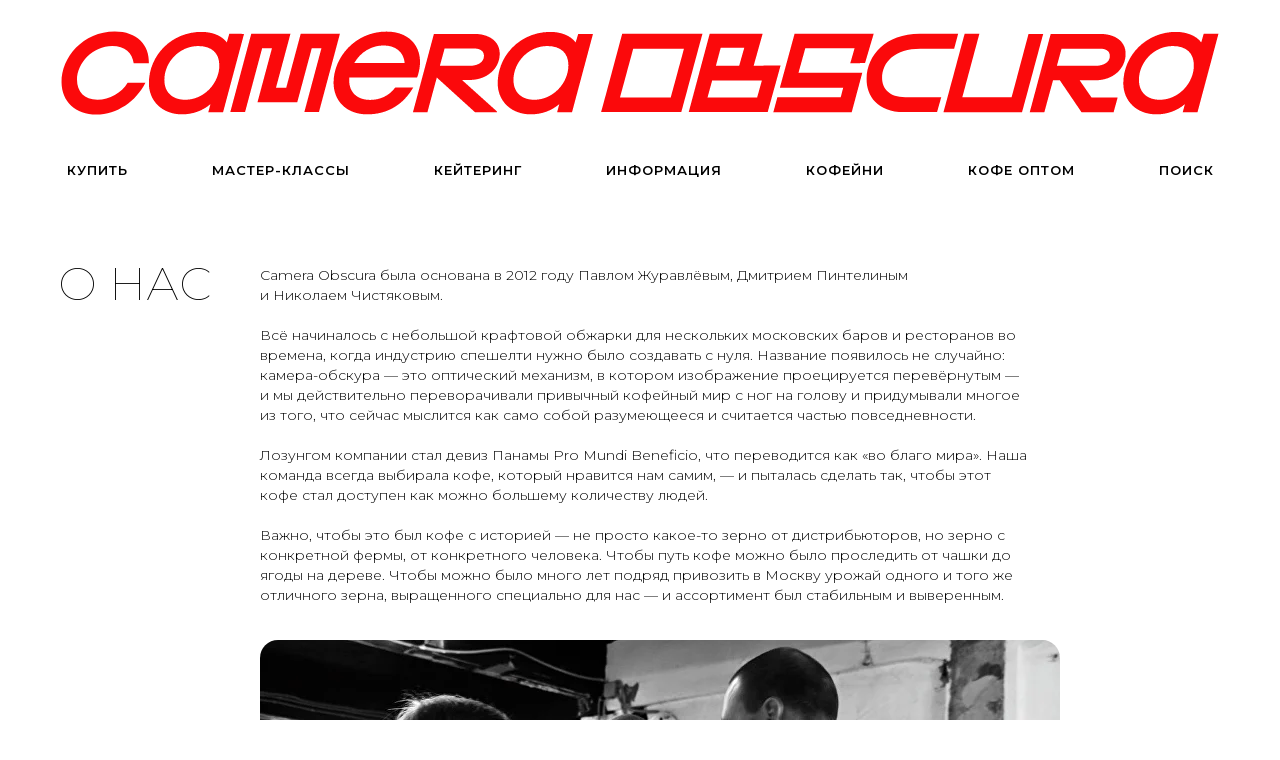

--- FILE ---
content_type: text/html; charset=UTF-8
request_url: http://camcoffee.ru/aboutus
body_size: 29727
content:
<!DOCTYPE html> <html lang="ru"> <head> <meta charset="utf-8" /> <meta http-equiv="Content-Type" content="text/html; charset=utf-8" /> <meta name="viewport" content="width=device-width, initial-scale=1.0" /> <meta name="yandex-verification" content="ade70d978fbfefd5" /> <!--metatextblock--> <title>Camera Obscura Coffee</title> <meta name="description" content="История создания компании" /> <meta property="og:url" content="https://camcoffee.ru/aboutus" /> <meta property="og:title" content="Камера Обскура Кофе" /> <meta property="og:description" content="История создания кофейной компании Камера Обскура Кофе" /> <meta property="og:type" content="website" /> <meta property="og:image" content="https://static.tildacdn.com/tild3631-3131-4831-a563-373132386131/photo_2022-07-21_123.jpeg" /> <link rel="canonical" href="https://camcoffee.ru/aboutus"> <!--/metatextblock--> <meta name="format-detection" content="telephone=no" /> <meta http-equiv="x-dns-prefetch-control" content="on"> <link rel="dns-prefetch" href="https://ws.tildacdn.com"> <link rel="dns-prefetch" href="https://static.tildacdn.com"> <link rel="shortcut icon" href="https://static.tildacdn.com/tild3962-3066-4731-b462-663737653330/CO_avatar_rd.svg" type="image/x-icon" /> <!-- Assets --> <script src="https://neo.tildacdn.com/js/tilda-fallback-1.0.min.js" async charset="utf-8"></script> <link rel="stylesheet" href="https://static.tildacdn.com/css/tilda-grid-3.0.min.css" type="text/css" media="all" onerror="this.loaderr='y';"/> <link rel="stylesheet" href="https://static.tildacdn.com/ws/project2653550/tilda-blocks-page36801268.min.css?t=1766761769" type="text/css" media="all" onerror="this.loaderr='y';" /> <link rel="preconnect" href="https://fonts.gstatic.com"> <link href="https://fonts.googleapis.com/css2?family=Montserrat:wght@100..900&subset=latin,cyrillic" rel="stylesheet"> <link rel="stylesheet" href="https://static.tildacdn.com/css/tilda-animation-2.0.min.css" type="text/css" media="all" onerror="this.loaderr='y';" /> <link rel="stylesheet" href="https://static.tildacdn.com/css/tilda-popup-1.1.min.css" type="text/css" media="print" onload="this.media='all';" onerror="this.loaderr='y';" /> <noscript><link rel="stylesheet" href="https://static.tildacdn.com/css/tilda-popup-1.1.min.css" type="text/css" media="all" /></noscript> <link rel="stylesheet" href="https://static.tildacdn.com/css/tilda-forms-1.0.min.css" type="text/css" media="all" onerror="this.loaderr='y';" /> <link rel="stylesheet" href="https://static.tildacdn.com/css/tilda-menusub-1.0.min.css" type="text/css" media="print" onload="this.media='all';" onerror="this.loaderr='y';" /> <noscript><link rel="stylesheet" href="https://static.tildacdn.com/css/tilda-menusub-1.0.min.css" type="text/css" media="all" /></noscript> <link rel="stylesheet" href="https://static.tildacdn.com/css/tilda-cart-1.0.min.css" type="text/css" media="all" onerror="this.loaderr='y';" /> <script nomodule src="https://static.tildacdn.com/js/tilda-polyfill-1.0.min.js" charset="utf-8"></script> <script type="text/javascript">function t_onReady(func) {if(document.readyState!='loading') {func();} else {document.addEventListener('DOMContentLoaded',func);}}
function t_onFuncLoad(funcName,okFunc,time) {if(typeof window[funcName]==='function') {okFunc();} else {setTimeout(function() {t_onFuncLoad(funcName,okFunc,time);},(time||100));}}function t_throttle(fn,threshhold,scope) {return function() {fn.apply(scope||this,arguments);};}function t396_initialScale(t){var e=document.getElementById("rec"+t);if(e){var i=e.querySelector(".t396__artboard");if(i){window.tn_scale_initial_window_width||(window.tn_scale_initial_window_width=document.documentElement.clientWidth);var a=window.tn_scale_initial_window_width,r=[],n,l=i.getAttribute("data-artboard-screens");if(l){l=l.split(",");for(var o=0;o<l.length;o++)r[o]=parseInt(l[o],10)}else r=[320,480,640,960,1200];for(var o=0;o<r.length;o++){var d=r[o];a>=d&&(n=d)}var _="edit"===window.allrecords.getAttribute("data-tilda-mode"),c="center"===t396_getFieldValue(i,"valign",n,r),s="grid"===t396_getFieldValue(i,"upscale",n,r),w=t396_getFieldValue(i,"height_vh",n,r),g=t396_getFieldValue(i,"height",n,r),u=!!window.opr&&!!window.opr.addons||!!window.opera||-1!==navigator.userAgent.indexOf(" OPR/");if(!_&&c&&!s&&!w&&g&&!u){var h=parseFloat((a/n).toFixed(3)),f=[i,i.querySelector(".t396__carrier"),i.querySelector(".t396__filter")],v=Math.floor(parseInt(g,10)*h)+"px",p;i.style.setProperty("--initial-scale-height",v);for(var o=0;o<f.length;o++)f[o].style.setProperty("height","var(--initial-scale-height)");t396_scaleInitial__getElementsToScale(i).forEach((function(t){t.style.zoom=h}))}}}}function t396_scaleInitial__getElementsToScale(t){return t?Array.prototype.slice.call(t.children).filter((function(t){return t&&(t.classList.contains("t396__elem")||t.classList.contains("t396__group"))})):[]}function t396_getFieldValue(t,e,i,a){var r,n=a[a.length-1];if(!(r=i===n?t.getAttribute("data-artboard-"+e):t.getAttribute("data-artboard-"+e+"-res-"+i)))for(var l=0;l<a.length;l++){var o=a[l];if(!(o<=i)&&(r=o===n?t.getAttribute("data-artboard-"+e):t.getAttribute("data-artboard-"+e+"-res-"+o)))break}return r}window.TN_SCALE_INITIAL_VER="1.0",window.tn_scale_initial_window_width=null;</script> <script src="https://static.tildacdn.com/js/jquery-1.10.2.min.js" charset="utf-8" onerror="this.loaderr='y';"></script> <script src="https://static.tildacdn.com/js/tilda-scripts-3.0.min.js" charset="utf-8" defer onerror="this.loaderr='y';"></script> <script src="https://static.tildacdn.com/ws/project2653550/tilda-blocks-page36801268.min.js?t=1766761769" charset="utf-8" async onerror="this.loaderr='y';"></script> <script src="https://static.tildacdn.com/js/tilda-lazyload-1.0.min.js" charset="utf-8" async onerror="this.loaderr='y';"></script> <script src="https://static.tildacdn.com/js/tilda-animation-2.0.min.js" charset="utf-8" async onerror="this.loaderr='y';"></script> <script src="https://static.tildacdn.com/js/tilda-zero-1.1.min.js" charset="utf-8" async onerror="this.loaderr='y';"></script> <script src="https://static.tildacdn.com/js/tilda-popup-1.0.min.js" charset="utf-8" async onerror="this.loaderr='y';"></script> <script src="https://static.tildacdn.com/js/tilda-forms-1.0.min.js" charset="utf-8" async onerror="this.loaderr='y';"></script> <script src="https://static.tildacdn.com/js/tilda-menusub-1.0.min.js" charset="utf-8" async onerror="this.loaderr='y';"></script> <script src="https://static.tildacdn.com/js/tilda-menu-1.0.min.js" charset="utf-8" async onerror="this.loaderr='y';"></script> <script src="https://static.tildacdn.com/js/tilda-widget-positions-1.0.min.js" charset="utf-8" async onerror="this.loaderr='y';"></script> <script src="https://static.tildacdn.com/js/tilda-cart-1.1.min.js" charset="utf-8" async onerror="this.loaderr='y';"></script> <script src="https://static.tildacdn.com/js/tilda-animation-ext-1.0.min.js" charset="utf-8" async onerror="this.loaderr='y';"></script> <script src="https://static.tildacdn.com/js/tilda-animation-sbs-1.0.min.js" charset="utf-8" async onerror="this.loaderr='y';"></script> <script src="https://static.tildacdn.com/js/tilda-zero-scale-1.0.min.js" charset="utf-8" async onerror="this.loaderr='y';"></script> <script src="https://static.tildacdn.com/js/tilda-skiplink-1.0.min.js" charset="utf-8" async onerror="this.loaderr='y';"></script> <script src="https://static.tildacdn.com/js/tilda-events-1.0.min.js" charset="utf-8" async onerror="this.loaderr='y';"></script> <script type="text/javascript" src="https://static.tildacdn.com/js/tilda-lk-dashboard-1.0.min.js" charset="utf-8" async onerror="this.loaderr='y';"></script> <!-- nominify begin --><!-- BEGIN GIFTERY WIDGET CODE --> <script type="text/javascript">
  (function(){
    var s = document.createElement('script');
    s.type = 'text/javascript';s.async = true;
    s.src = 'https://launcher.giftery.cards/js/index.js';
    var ss = document.getElementsByTagName('script')[0];
    ss.parentNode.insertBefore(s, ss);
  })();
</script> <script src="https://api.saferoute.ru/front/tilda/main.js"></script> <script>
$(function() {
  srCartWidgetInit(79086,
   {
      srDeliveryName: "Доставка в пункты выдачи и курьером"
  });
});
</script> <!-- END GIFTERY WIDGET CODE --><!-- nominify end --><script type="text/javascript">window.dataLayer=window.dataLayer||[];</script> <!-- Google Tag Manager --> <script type="text/javascript">(function(w,d,s,l,i){w[l]=w[l]||[];w[l].push({'gtm.start':new Date().getTime(),event:'gtm.js'});var f=d.getElementsByTagName(s)[0],j=d.createElement(s),dl=l!='dataLayer'?'&l='+l:'';j.async=true;j.src='https://www.googletagmanager.com/gtm.js?id='+i+dl;f.parentNode.insertBefore(j,f);})(window,document,'script','dataLayer','G-0BEYSHDW89');</script> <!-- End Google Tag Manager --> <!-- Global Site Tag (gtag.js) - Google Analytics --> <script type="text/javascript" data-tilda-cookie-type="analytics">window.mainTracker='gtag';window.gtagTrackerID='UA-43676182-2';function gtag(){dataLayer.push(arguments);}
setTimeout(function(){(function(w,d,s,i){var f=d.getElementsByTagName(s)[0],j=d.createElement(s);j.async=true;j.src='https://www.googletagmanager.com/gtag/js?id='+i;f.parentNode.insertBefore(j,f);gtag('js',new Date());gtag('config',i,{});})(window,document,'script',window.gtagTrackerID);},2000);</script> <!-- VK Pixel Code --> <script type="text/javascript" data-tilda-cookie-type="advertising">setTimeout(function(){!function(){var t=document.createElement("script");t.type="text/javascript",t.async=!0,t.src="https://vk.com/js/api/openapi.js?161",t.onload=function(){VK.Retargeting.Init("VK-RTRG-487516-h6Lrj"),VK.Retargeting.Hit()},document.head.appendChild(t)}();},2000);</script> <!-- End VK Pixel Code --> <script type="text/javascript">(function() {if((/bot|google|yandex|baidu|bing|msn|duckduckbot|teoma|slurp|crawler|spider|robot|crawling|facebook/i.test(navigator.userAgent))===false&&typeof(sessionStorage)!='undefined'&&sessionStorage.getItem('visited')!=='y'&&document.visibilityState){var style=document.createElement('style');style.type='text/css';style.innerHTML='@media screen and (min-width: 980px) {.t-records {opacity: 0;}.t-records_animated {-webkit-transition: opacity ease-in-out .2s;-moz-transition: opacity ease-in-out .2s;-o-transition: opacity ease-in-out .2s;transition: opacity ease-in-out .2s;}.t-records.t-records_visible {opacity: 1;}}';document.getElementsByTagName('head')[0].appendChild(style);function t_setvisRecs(){var alr=document.querySelectorAll('.t-records');Array.prototype.forEach.call(alr,function(el) {el.classList.add("t-records_animated");});setTimeout(function() {Array.prototype.forEach.call(alr,function(el) {el.classList.add("t-records_visible");});sessionStorage.setItem("visited","y");},400);}
document.addEventListener('DOMContentLoaded',t_setvisRecs);}})();</script></head> <body class="t-body" style="margin:0;"> <!--allrecords--> <div id="allrecords" class="t-records" data-hook="blocks-collection-content-node" data-tilda-project-id="2653550" data-tilda-page-id="36801268" data-tilda-page-alias="aboutus" data-tilda-formskey="ba4f356062e20de32496fe73fff7d029" data-tilda-lazy="yes" data-tilda-project-lang="RU" data-tilda-root-zone="com" data-tilda-project-headcode="yes" data-tilda-project-country="RU"> <!--header--> <header id="t-header" class="t-records" data-hook="blocks-collection-content-node" data-tilda-project-id="2653550" data-tilda-page-id="23555406" data-tilda-page-alias="header" data-tilda-formskey="ba4f356062e20de32496fe73fff7d029" data-tilda-lazy="yes" data-tilda-project-lang="RU" data-tilda-root-zone="com" data-tilda-project-headcode="yes" data-tilda-page-headcode="yes" data-tilda-project-country="RU"> <div id="rec716298522" class="r t-rec t-rec_pb_60 t-screenmin-1200px" style="padding-bottom:60px; " data-animationappear="off" data-record-type="770" data-screen-min="1200px"> <!-- T770 --> <div id="nav716298522marker"></div> <div class="tmenu-mobile"> <div class="tmenu-mobile__container"> <div class="tmenu-mobile__burgerlogo"> <a href="/"> <img
src="https://static.tildacdn.com/tild3330-6464-4639-b235-633831333963/vector.svg"
class="tmenu-mobile__imglogo"
imgfield="img"
style="max-width: 1160px; width: 1160px;"
alt="Camera Obscura"> </a> </div> <button type="button"
class="t-menuburger t-menuburger_first "
aria-label="Навигационное меню"
aria-expanded="false"> <span style="background-color:#000000;"></span> <span style="background-color:#000000;"></span> <span style="background-color:#000000;"></span> <span style="background-color:#000000;"></span> </button> <script>function t_menuburger_init(recid) {var rec=document.querySelector('#rec' + recid);if(!rec) return;var burger=rec.querySelector('.t-menuburger');if(!burger) return;var isSecondStyle=burger.classList.contains('t-menuburger_second');if(isSecondStyle&&!window.isMobile&&!('ontouchend' in document)) {burger.addEventListener('mouseenter',function() {if(burger.classList.contains('t-menuburger-opened')) return;burger.classList.remove('t-menuburger-unhovered');burger.classList.add('t-menuburger-hovered');});burger.addEventListener('mouseleave',function() {if(burger.classList.contains('t-menuburger-opened')) return;burger.classList.remove('t-menuburger-hovered');burger.classList.add('t-menuburger-unhovered');setTimeout(function() {burger.classList.remove('t-menuburger-unhovered');},300);});}
burger.addEventListener('click',function() {if(!burger.closest('.tmenu-mobile')&&!burger.closest('.t450__burger_container')&&!burger.closest('.t466__container')&&!burger.closest('.t204__burger')&&!burger.closest('.t199__js__menu-toggler')) {burger.classList.toggle('t-menuburger-opened');burger.classList.remove('t-menuburger-unhovered');}});var menu=rec.querySelector('[data-menu="yes"]');if(!menu) return;var menuLinks=menu.querySelectorAll('.t-menu__link-item');var submenuClassList=['t978__menu-link_hook','t978__tm-link','t966__tm-link','t794__tm-link','t-menusub__target-link'];Array.prototype.forEach.call(menuLinks,function(link) {link.addEventListener('click',function() {var isSubmenuHook=submenuClassList.some(function(submenuClass) {return link.classList.contains(submenuClass);});if(isSubmenuHook) return;burger.classList.remove('t-menuburger-opened');});});menu.addEventListener('clickedAnchorInTooltipMenu',function() {burger.classList.remove('t-menuburger-opened');});}
t_onReady(function() {t_onFuncLoad('t_menuburger_init',function(){t_menuburger_init('716298522');});});</script> <style>.t-menuburger{position:relative;flex-shrink:0;width:28px;height:20px;padding:0;border:none;background-color:transparent;outline:none;-webkit-transform:rotate(0deg);transform:rotate(0deg);transition:transform .5s ease-in-out;cursor:pointer;z-index:999;}.t-menuburger span{display:block;position:absolute;width:100%;opacity:1;left:0;-webkit-transform:rotate(0deg);transform:rotate(0deg);transition:.25s ease-in-out;height:3px;background-color:#000;}.t-menuburger span:nth-child(1){top:0px;}.t-menuburger span:nth-child(2),.t-menuburger span:nth-child(3){top:8px;}.t-menuburger span:nth-child(4){top:16px;}.t-menuburger__big{width:42px;height:32px;}.t-menuburger__big span{height:5px;}.t-menuburger__big span:nth-child(2),.t-menuburger__big span:nth-child(3){top:13px;}.t-menuburger__big span:nth-child(4){top:26px;}.t-menuburger__small{width:22px;height:14px;}.t-menuburger__small span{height:2px;}.t-menuburger__small span:nth-child(2),.t-menuburger__small span:nth-child(3){top:6px;}.t-menuburger__small span:nth-child(4){top:12px;}.t-menuburger-opened span:nth-child(1){top:8px;width:0%;left:50%;}.t-menuburger-opened span:nth-child(2){-webkit-transform:rotate(45deg);transform:rotate(45deg);}.t-menuburger-opened span:nth-child(3){-webkit-transform:rotate(-45deg);transform:rotate(-45deg);}.t-menuburger-opened span:nth-child(4){top:8px;width:0%;left:50%;}.t-menuburger-opened.t-menuburger__big span:nth-child(1){top:6px;}.t-menuburger-opened.t-menuburger__big span:nth-child(4){top:18px;}.t-menuburger-opened.t-menuburger__small span:nth-child(1),.t-menuburger-opened.t-menuburger__small span:nth-child(4){top:6px;}@media (hover),(min-width:0\0){.t-menuburger_first:hover span:nth-child(1){transform:translateY(1px);}.t-menuburger_first:hover span:nth-child(4){transform:translateY(-1px);}.t-menuburger_first.t-menuburger__big:hover span:nth-child(1){transform:translateY(3px);}.t-menuburger_first.t-menuburger__big:hover span:nth-child(4){transform:translateY(-3px);}}.t-menuburger_second span:nth-child(2),.t-menuburger_second span:nth-child(3){width:80%;left:20%;right:0;}@media (hover),(min-width:0\0){.t-menuburger_second.t-menuburger-hovered span:nth-child(2),.t-menuburger_second.t-menuburger-hovered span:nth-child(3){animation:t-menuburger-anim 0.3s ease-out normal forwards;}.t-menuburger_second.t-menuburger-unhovered span:nth-child(2),.t-menuburger_second.t-menuburger-unhovered span:nth-child(3){animation:t-menuburger-anim2 0.3s ease-out normal forwards;}}.t-menuburger_second.t-menuburger-opened span:nth-child(2),.t-menuburger_second.t-menuburger-opened span:nth-child(3){left:0;right:0;width:100%!important;}.t-menuburger_third span:nth-child(4){width:70%;left:unset;right:0;}@media (hover),(min-width:0\0){.t-menuburger_third:not(.t-menuburger-opened):hover span:nth-child(4){width:100%;}}.t-menuburger_third.t-menuburger-opened span:nth-child(4){width:0!important;right:50%;}.t-menuburger_fourth{height:12px;}.t-menuburger_fourth.t-menuburger__small{height:8px;}.t-menuburger_fourth.t-menuburger__big{height:18px;}.t-menuburger_fourth span:nth-child(2),.t-menuburger_fourth span:nth-child(3){top:4px;opacity:0;}.t-menuburger_fourth span:nth-child(4){top:8px;}.t-menuburger_fourth.t-menuburger__small span:nth-child(2),.t-menuburger_fourth.t-menuburger__small span:nth-child(3){top:3px;}.t-menuburger_fourth.t-menuburger__small span:nth-child(4){top:6px;}.t-menuburger_fourth.t-menuburger__small span:nth-child(2),.t-menuburger_fourth.t-menuburger__small span:nth-child(3){top:3px;}.t-menuburger_fourth.t-menuburger__small span:nth-child(4){top:6px;}.t-menuburger_fourth.t-menuburger__big span:nth-child(2),.t-menuburger_fourth.t-menuburger__big span:nth-child(3){top:6px;}.t-menuburger_fourth.t-menuburger__big span:nth-child(4){top:12px;}@media (hover),(min-width:0\0){.t-menuburger_fourth:not(.t-menuburger-opened):hover span:nth-child(1){transform:translateY(1px);}.t-menuburger_fourth:not(.t-menuburger-opened):hover span:nth-child(4){transform:translateY(-1px);}.t-menuburger_fourth.t-menuburger__big:not(.t-menuburger-opened):hover span:nth-child(1){transform:translateY(3px);}.t-menuburger_fourth.t-menuburger__big:not(.t-menuburger-opened):hover span:nth-child(4){transform:translateY(-3px);}}.t-menuburger_fourth.t-menuburger-opened span:nth-child(1),.t-menuburger_fourth.t-menuburger-opened span:nth-child(4){top:4px;}.t-menuburger_fourth.t-menuburger-opened span:nth-child(2),.t-menuburger_fourth.t-menuburger-opened span:nth-child(3){opacity:1;}@keyframes t-menuburger-anim{0%{width:80%;left:20%;right:0;}50%{width:100%;left:0;right:0;}100%{width:80%;left:0;right:20%;}}@keyframes t-menuburger-anim2{0%{width:80%;left:0;}50%{width:100%;right:0;left:0;}100%{width:80%;left:20%;right:0;}}</style> </div> </div> <style>.tmenu-mobile{background-color:#111;display:none;width:100%;top:0;z-index:990;}.tmenu-mobile_positionfixed{position:fixed;}.tmenu-mobile__text{color:#fff;}.tmenu-mobile__container{min-height:64px;padding:20px;position:relative;box-sizing:border-box;display:-webkit-flex;display:-ms-flexbox;display:flex;-webkit-align-items:center;-ms-flex-align:center;align-items:center;-webkit-justify-content:space-between;-ms-flex-pack:justify;justify-content:space-between;}.tmenu-mobile__list{display:block;}.tmenu-mobile__burgerlogo{display:inline-block;font-size:24px;font-weight:400;white-space:nowrap;vertical-align:middle;}.tmenu-mobile__imglogo{height:auto;display:block;max-width:300px!important;box-sizing:border-box;padding:0;margin:0 auto;}@media screen and (max-width:980px){.tmenu-mobile__menucontent_hidden{display:none;height:100%;}.tmenu-mobile{display:block;}}@media screen and (max-width:980px){#rec716298522 .tmenu-mobile{background-color:#ffffff;}#rec716298522 .t-menuburger{-webkit-order:1;-ms-flex-order:1;order:1;}}</style> <div id="nav716298522" class="t770 tmenu-mobile__menucontent_hidden" style=" " data-bgcolor-hex="" data-bgcolor-rgba="" data-navmarker="nav716298522marker" data-appearoffset="" data-bgopacity-two="" data-menushadow="" data-menushadow-css="" data-bgopacity="1" data-menu-items-align="" data-menu="yes"> <div class="t770__maincontainer "> <div class="t770__topwrapper" style="height:150px;"> <div class="t770__logowrapper"> <div class="t770__logowrapper2"> <div style="display: block;"> <a href="/"> <img class="t770__imglogo t770__imglogomobile"
src="https://static.tildacdn.com/tild3330-6464-4639-b235-633831333963/vector.svg"
imgfield="img" data-img-width="1160px" style="max-width: 1160px; width: 1160px;"
alt="Camera Obscura"
/> </a> </div> </div> </div> <nav class="t770__listwrapper t770__mobilelist"
aria-label="Основные разделы на странице"> <ul class="t770__list t-menu__list"
role="menubar"
aria-label="Основные разделы на странице"> <li class="t770__list_item"
style="padding:0 40px 0 0;"> <a class="t-menu__link-item"
role="menuitem"
href=""
aria-haspopup="true"
aria-expanded="false"
tabindex="0" data-menu-submenu-hook="link_sub1_716298522" data-menu-item-number="1">
Купить
</a> <div class="t-menusub" data-submenu-hook="link_sub1_716298522" data-submenu-margin="15px" data-add-submenu-arrow=""> <div class="t-menusub__menu"> <div class="t-menusub__content"> <ul role="list" class="t-menusub__list"> <li class="t-menusub__list-item t-name t-name_xs"> <a class="t-menusub__link-item t-name t-name_xs"
href="/espresso" data-menu-item-number="1">Эспрессо</a> </li> <li class="t-menusub__list-item t-name t-name_xs"> <a class="t-menusub__link-item t-name t-name_xs"
href="/filter" data-menu-item-number="1">Фильтр</a> </li> <li class="t-menusub__list-item t-name t-name_xs"> <a class="t-menusub__link-item t-name t-name_xs"
href="/drips" data-menu-item-number="1">Дрип-пакеты</a> </li> <li class="t-menusub__list-item t-name t-name_xs"> <a class="t-menusub__link-item t-name t-name_xs"
href="/accessories" data-menu-item-number="1">Аксессуары</a> </li> <li class="t-menusub__list-item t-name t-name_xs"> <a class="t-menusub__link-item t-name t-name_xs"
href="/discount" data-menu-item-number="1">Скидка месяца</a> </li> <li class="t-menusub__list-item t-name t-name_xs"> <a class="t-menusub__link-item t-name t-name_xs"
href="/giftery" data-menu-item-number="1">Подарочный сертификат</a> </li> </ul> </div> </div> </div> </li> <li class="t770__list_item"
style="padding:0 40px;"> <a class="t-menu__link-item"
role="menuitem"
href="/master-classes"
tabindex="-1" data-menu-submenu-hook="" data-menu-item-number="2">
Мастер-классы
</a> </li> <li class="t770__list_item"
style="padding:0 40px;"> <a class="t-menu__link-item"
role="menuitem"
href="https://b2b.camcoffee.ru/catering"
target="_blank" tabindex="-1" data-menu-submenu-hook="" data-menu-item-number="3">
Кейтеринг
</a> </li> <li class="t770__list_item"
style="padding:0 40px;"> <a class="t-menu__link-item"
role="menuitem"
href=""
aria-haspopup="true"
aria-expanded="false"
tabindex="0" data-menu-submenu-hook="link_sub4_716298522" data-menu-item-number="4">
Информация
</a> <div class="t-menusub" data-submenu-hook="link_sub4_716298522" data-submenu-margin="15px" data-add-submenu-arrow=""> <div class="t-menusub__menu"> <div class="t-menusub__content"> <ul role="list" class="t-menusub__list"> <li class="t-menusub__list-item t-name t-name_xs"> <a class="t-menusub__link-item t-name t-name_xs"
href="/aboutus" data-menu-item-number="4">О нас</a> </li> <li class="t-menusub__list-item t-name t-name_xs"> <a class="t-menusub__link-item t-name t-name_xs"
href="/news" data-menu-item-number="4">Блог</a> </li> <li class="t-menusub__list-item t-name t-name_xs"> <a class="t-menusub__link-item t-name t-name_xs"
href="/recepty" data-menu-item-number="4">Рецепты</a> </li> <li class="t-menusub__list-item t-name t-name_xs"> <a class="t-menusub__link-item t-name t-name_xs"
href="/loyalty" data-menu-item-number="4">Система лояльности</a> </li> <li class="t-menusub__list-item t-name t-name_xs"> <a class="t-menusub__link-item t-name t-name_xs"
href="/payment-delivery" data-menu-item-number="4">Оплата и доставка</a> </li> <li class="t-menusub__list-item t-name t-name_xs"> <a class="t-menusub__link-item t-name t-name_xs"
href="/baristavacancy" data-menu-item-number="4">Вакансии</a> </li> <li class="t-menusub__list-item t-name t-name_xs"> <a class="t-menusub__link-item t-name t-name_xs"
href="https://t.me/camcoffeee"
target="_blank" data-menu-item-number="4">Telegram канал</a> </li> <li class="t-menusub__list-item t-name t-name_xs"> <a class="t-menusub__link-item t-name t-name_xs"
href="https://camcoffee.ru/franchise"
target="_blank" data-menu-item-number="4">Франшиза</a> </li> </ul> </div> </div> </div> </li> <li class="t770__list_item"
style="padding:0 40px;"> <a class="t-menu__link-item"
role="menuitem"
href="/nashi-kofeyni"
tabindex="-1" data-menu-submenu-hook="" data-menu-item-number="5">
Кофейни
</a> </li> <li class="t770__list_item"
style="padding:0 40px;"> <a class="t-menu__link-item"
role="menuitem"
href="https://b2b.camcoffee.ru/"
tabindex="-1" data-menu-submenu-hook="" data-menu-item-number="6">
Кофе оптом
</a> </li> <li class="t770__list_item"
style="padding:0 0 0 40px;"> <a class="t-menu__link-item"
role="menuitem"
href="#search_retail"
tabindex="-1" data-menu-submenu-hook="" data-menu-item-number="7">
Поиск
</a> </li> </ul> </nav> <div class="t770__alladditional"> <div class="t770__leftwrapper" style=" padding-right:630px;"> <div class="t770__additionalwrapper "> </div> </div> <div class="t770__rightwrapper" style=" padding-left:630px;"> <div class="t770__additionalwrapper "> </div> </div> </div> </div> <div class="t770__bottomwrapper t-align_center" style=" height:40px;"> <nav class="t770__listwrapper t770__desktoplist"> <ul role="list" class="t770__list t-menu__list"> <li class="t770__list_item"
style="padding:0 40px 0 0;"> <a class="t-menu__link-item"
href=""
aria-expanded="false" role="button" data-menu-submenu-hook="link_sub8_716298522" data-menu-item-number="1">
Купить
</a> <div class="t-menusub" data-submenu-hook="link_sub8_716298522" data-submenu-margin="15px" data-add-submenu-arrow=""> <div class="t-menusub__menu"> <div class="t-menusub__content"> <ul role="list" class="t-menusub__list"> <li class="t-menusub__list-item t-name t-name_xs"> <a class="t-menusub__link-item t-name t-name_xs"
href="/espresso" data-menu-item-number="1">Эспрессо</a> </li> <li class="t-menusub__list-item t-name t-name_xs"> <a class="t-menusub__link-item t-name t-name_xs"
href="/filter" data-menu-item-number="1">Фильтр</a> </li> <li class="t-menusub__list-item t-name t-name_xs"> <a class="t-menusub__link-item t-name t-name_xs"
href="/drips" data-menu-item-number="1">Дрип-пакеты</a> </li> <li class="t-menusub__list-item t-name t-name_xs"> <a class="t-menusub__link-item t-name t-name_xs"
href="/accessories" data-menu-item-number="1">Аксессуары</a> </li> <li class="t-menusub__list-item t-name t-name_xs"> <a class="t-menusub__link-item t-name t-name_xs"
href="/discount" data-menu-item-number="1">Скидка месяца</a> </li> <li class="t-menusub__list-item t-name t-name_xs"> <a class="t-menusub__link-item t-name t-name_xs"
href="/giftery" data-menu-item-number="1">Подарочный сертификат</a> </li> </ul> </div> </div> </div> </li> <li class="t770__list_item"
style="padding:0 40px;"> <a class="t-menu__link-item"
href="/master-classes" data-menu-submenu-hook="" data-menu-item-number="2">
Мастер-классы
</a> </li> <li class="t770__list_item"
style="padding:0 40px;"> <a class="t-menu__link-item"
href="https://b2b.camcoffee.ru/catering"
target="_blank" data-menu-submenu-hook="" data-menu-item-number="3">
Кейтеринг
</a> </li> <li class="t770__list_item"
style="padding:0 40px;"> <a class="t-menu__link-item"
href=""
aria-expanded="false" role="button" data-menu-submenu-hook="link_sub11_716298522" data-menu-item-number="4">
Информация
</a> <div class="t-menusub" data-submenu-hook="link_sub11_716298522" data-submenu-margin="15px" data-add-submenu-arrow=""> <div class="t-menusub__menu"> <div class="t-menusub__content"> <ul role="list" class="t-menusub__list"> <li class="t-menusub__list-item t-name t-name_xs"> <a class="t-menusub__link-item t-name t-name_xs"
href="/aboutus" data-menu-item-number="4">О нас</a> </li> <li class="t-menusub__list-item t-name t-name_xs"> <a class="t-menusub__link-item t-name t-name_xs"
href="/news" data-menu-item-number="4">Блог</a> </li> <li class="t-menusub__list-item t-name t-name_xs"> <a class="t-menusub__link-item t-name t-name_xs"
href="/recepty" data-menu-item-number="4">Рецепты</a> </li> <li class="t-menusub__list-item t-name t-name_xs"> <a class="t-menusub__link-item t-name t-name_xs"
href="/loyalty" data-menu-item-number="4">Система лояльности</a> </li> <li class="t-menusub__list-item t-name t-name_xs"> <a class="t-menusub__link-item t-name t-name_xs"
href="/payment-delivery" data-menu-item-number="4">Оплата и доставка</a> </li> <li class="t-menusub__list-item t-name t-name_xs"> <a class="t-menusub__link-item t-name t-name_xs"
href="/baristavacancy" data-menu-item-number="4">Вакансии</a> </li> <li class="t-menusub__list-item t-name t-name_xs"> <a class="t-menusub__link-item t-name t-name_xs"
href="https://t.me/camcoffeee"
target="_blank" data-menu-item-number="4">Telegram канал</a> </li> <li class="t-menusub__list-item t-name t-name_xs"> <a class="t-menusub__link-item t-name t-name_xs"
href="https://camcoffee.ru/franchise"
target="_blank" data-menu-item-number="4">Франшиза</a> </li> </ul> </div> </div> </div> </li> <li class="t770__list_item"
style="padding:0 40px;"> <a class="t-menu__link-item"
href="/nashi-kofeyni" data-menu-submenu-hook="" data-menu-item-number="5">
Кофейни
</a> </li> <li class="t770__list_item"
style="padding:0 40px;"> <a class="t-menu__link-item"
href="https://b2b.camcoffee.ru/" data-menu-submenu-hook="" data-menu-item-number="6">
Кофе оптом
</a> </li> <li class="t770__list_item"
style="padding:0 0 0 40px;"> <a class="t-menu__link-item"
href="#search_retail" data-menu-submenu-hook="" data-menu-item-number="7">
Поиск
</a> </li> </ul> </nav> </div> </div> </div> <style>@media screen and (max-width:980px){#rec716298522 .t770__logowrapper{display:none;}}</style> <style>@media screen and (max-width:980px){#rec716298522 .t770__leftcontainer{padding:20px;}#rec716298522 .t770__imglogo{padding:20px 0;}#rec716298522 .t770__mobile{background-color:#ffffff;}#rec716298522 .t770__mobile_burger span{background-color:#000000;}}</style> <script>t_onReady(function() {t_onFuncLoad('t770_init',function() {t770_init('716298522');});t_onFuncLoad('t_menu__interactFromKeyboard',function() {t_menu__interactFromKeyboard('716298522');});});</script> <style>#rec716298522 .t-menu__link-item{-webkit-transition:color 0.3s ease-in-out,opacity 0.3s ease-in-out;transition:color 0.3s ease-in-out,opacity 0.3s ease-in-out;position:relative;}#rec716298522 .t-menu__link-item.t-active:not(.t978__menu-link){opacity:1 !important;}#rec716298522 .t-menu__link-item.t-active::after{content:'';position:absolute;left:0;-webkit-transition:all 0.3s ease;transition:all 0.3s ease;opacity:1;width:100%;height:100%;bottom:-0px;border-bottom:0px solid #000000;-webkit-box-shadow:inset 0px -1px 0px 0px #000000;-moz-box-shadow:inset 0px -1px 0px 0px #000000;box-shadow:inset 0px -1px 0px 0px #000000;}#rec716298522 .t-menu__link-item:not(.t-active):not(.tooltipstered):hover{color:#fb090b !important;}#rec716298522 .t-menu__link-item:not(.t-active):not(.tooltipstered):focus-visible{color:#fb090b !important;}@supports (overflow:-webkit-marquee) and (justify-content:inherit){#rec716298522 .t-menu__link-item,#rec716298522 .t-menu__link-item.t-active{opacity:1 !important;}}</style> <style>#rec716298522{--menusub-text-color:#000000;--menusub-bg:#fff;--menusub-shadow:0px 0px 50px rgba(0,0,0,0.1);--menusub-radius:0;--menusub-border:none;--menusub-width:240px;--menusub-transition:0.3s ease-in-out;--menusub-active-color:#bdbdbd;--menusub-hover-color:#fb090b;}#rec716298522 .t-menusub__link-item,#rec716298522 .t-menusub__innermenu-link{-webkit-transition:color var(--menusub-transition),opacity var(--menusub-transition);transition:color var(--menusub-transition),opacity var(--menusub-transition);}#rec716298522 .t-menusub__link-item.t-active,#rec716298522 .t-menusub__innermenu-link.t-active{color:var(--menusub-active-color) !important;font-weight:500 !important;opacity:1 !important;}#rec716298522 .t-menusub__link-item:not(.t-active):not(.tooltipstered):hover,#rec716298522 .t-menusub__innermenu-link:not(.t-active):hover{color:var(--menusub-hover-color) !important;}@supports (overflow:-webkit-marquee) and (justify-content:inherit){#rec716298522 .t-menusub__link-item,#rec716298522 .t-menusub__link-item.t-active{opacity:1 !important;}}@media screen and (max-width:980px){#rec716298522 .t-menusub__menu .t-menusub__link-item,#rec716298522 .t-menusub__menu .t-menusub__innermenu-link{color:var(--menusub-text-color) !important;}#rec716298522 .t-menusub__menu .t-menusub__link-item.t-active{color:var(--menusub-active-color) !important;}#rec716298522 .t-menusub__menu .t-menusub__list-item:has(.t-active){background-color:var(--menusub-hover-bg);}}@media screen and (max-width:980px){#rec716298522 .t-menusub__menu-wrapper{background-color:var(--menusub-bg) !important;border-radius:var(--menusub-radius) !important;border:var(--menusub-border) !important;box-shadow:var(--menusub-shadow) !important;overflow:auto;max-width:var(--mobile-max-width);}#rec716298522 .t-menusub__menu-wrapper .t-menusub__content{background-color:transparent !important;border:none !important;box-shadow:none !important;border-radius:0 !important;margin-top:0 !important;}}</style> <script>t_onReady(function() {setTimeout(function(){t_onFuncLoad('t_menusub_init',function() {t_menusub_init('716298522');});},500);});</script> <style>@media screen and (min-width:981px){#rec716298522 .t-menusub__menu{background-color:var(--menusub-bg);text-align:left;max-width:var(--menusub-width);border-radius:var(--menusub-radius);border:var(--menusub-border);box-shadow:var(--menusub-shadow);}}</style> <style> #rec716298522 a.t-menusub__link-item{font-size:14px;color:#000000;font-weight:500;}</style> <style> #rec716298522 .t770__list_item > a.t-menu__link-item{font-size:13px;font-weight:600;text-transform:uppercase;letter-spacing:1px;}</style> </div> <div id="rec803655465" class="r t-rec t-rec_pb_60 t-screenmin-480px t-screenmax-1200px" style="padding-bottom:60px; " data-animationappear="off" data-record-type="770" data-screen-min="480px" data-screen-max="1200px"> <!-- T770 --> <div id="nav803655465marker"></div> <div class="tmenu-mobile"> <div class="tmenu-mobile__container"> <div class="tmenu-mobile__burgerlogo"> <a href="/"> <img
src="https://static.tildacdn.com/tild3330-6464-4639-b235-633831333963/vector.svg"
class="tmenu-mobile__imglogo"
imgfield="img"
style="max-width: 980px; width: 980px;"
alt="Camera Obscura"> </a> </div> <button type="button"
class="t-menuburger t-menuburger_first "
aria-label="Навигационное меню"
aria-expanded="false"> <span style="background-color:#000000;"></span> <span style="background-color:#000000;"></span> <span style="background-color:#000000;"></span> <span style="background-color:#000000;"></span> </button> <script>function t_menuburger_init(recid) {var rec=document.querySelector('#rec' + recid);if(!rec) return;var burger=rec.querySelector('.t-menuburger');if(!burger) return;var isSecondStyle=burger.classList.contains('t-menuburger_second');if(isSecondStyle&&!window.isMobile&&!('ontouchend' in document)) {burger.addEventListener('mouseenter',function() {if(burger.classList.contains('t-menuburger-opened')) return;burger.classList.remove('t-menuburger-unhovered');burger.classList.add('t-menuburger-hovered');});burger.addEventListener('mouseleave',function() {if(burger.classList.contains('t-menuburger-opened')) return;burger.classList.remove('t-menuburger-hovered');burger.classList.add('t-menuburger-unhovered');setTimeout(function() {burger.classList.remove('t-menuburger-unhovered');},300);});}
burger.addEventListener('click',function() {if(!burger.closest('.tmenu-mobile')&&!burger.closest('.t450__burger_container')&&!burger.closest('.t466__container')&&!burger.closest('.t204__burger')&&!burger.closest('.t199__js__menu-toggler')) {burger.classList.toggle('t-menuburger-opened');burger.classList.remove('t-menuburger-unhovered');}});var menu=rec.querySelector('[data-menu="yes"]');if(!menu) return;var menuLinks=menu.querySelectorAll('.t-menu__link-item');var submenuClassList=['t978__menu-link_hook','t978__tm-link','t966__tm-link','t794__tm-link','t-menusub__target-link'];Array.prototype.forEach.call(menuLinks,function(link) {link.addEventListener('click',function() {var isSubmenuHook=submenuClassList.some(function(submenuClass) {return link.classList.contains(submenuClass);});if(isSubmenuHook) return;burger.classList.remove('t-menuburger-opened');});});menu.addEventListener('clickedAnchorInTooltipMenu',function() {burger.classList.remove('t-menuburger-opened');});}
t_onReady(function() {t_onFuncLoad('t_menuburger_init',function(){t_menuburger_init('803655465');});});</script> <style>.t-menuburger{position:relative;flex-shrink:0;width:28px;height:20px;padding:0;border:none;background-color:transparent;outline:none;-webkit-transform:rotate(0deg);transform:rotate(0deg);transition:transform .5s ease-in-out;cursor:pointer;z-index:999;}.t-menuburger span{display:block;position:absolute;width:100%;opacity:1;left:0;-webkit-transform:rotate(0deg);transform:rotate(0deg);transition:.25s ease-in-out;height:3px;background-color:#000;}.t-menuburger span:nth-child(1){top:0px;}.t-menuburger span:nth-child(2),.t-menuburger span:nth-child(3){top:8px;}.t-menuburger span:nth-child(4){top:16px;}.t-menuburger__big{width:42px;height:32px;}.t-menuburger__big span{height:5px;}.t-menuburger__big span:nth-child(2),.t-menuburger__big span:nth-child(3){top:13px;}.t-menuburger__big span:nth-child(4){top:26px;}.t-menuburger__small{width:22px;height:14px;}.t-menuburger__small span{height:2px;}.t-menuburger__small span:nth-child(2),.t-menuburger__small span:nth-child(3){top:6px;}.t-menuburger__small span:nth-child(4){top:12px;}.t-menuburger-opened span:nth-child(1){top:8px;width:0%;left:50%;}.t-menuburger-opened span:nth-child(2){-webkit-transform:rotate(45deg);transform:rotate(45deg);}.t-menuburger-opened span:nth-child(3){-webkit-transform:rotate(-45deg);transform:rotate(-45deg);}.t-menuburger-opened span:nth-child(4){top:8px;width:0%;left:50%;}.t-menuburger-opened.t-menuburger__big span:nth-child(1){top:6px;}.t-menuburger-opened.t-menuburger__big span:nth-child(4){top:18px;}.t-menuburger-opened.t-menuburger__small span:nth-child(1),.t-menuburger-opened.t-menuburger__small span:nth-child(4){top:6px;}@media (hover),(min-width:0\0){.t-menuburger_first:hover span:nth-child(1){transform:translateY(1px);}.t-menuburger_first:hover span:nth-child(4){transform:translateY(-1px);}.t-menuburger_first.t-menuburger__big:hover span:nth-child(1){transform:translateY(3px);}.t-menuburger_first.t-menuburger__big:hover span:nth-child(4){transform:translateY(-3px);}}.t-menuburger_second span:nth-child(2),.t-menuburger_second span:nth-child(3){width:80%;left:20%;right:0;}@media (hover),(min-width:0\0){.t-menuburger_second.t-menuburger-hovered span:nth-child(2),.t-menuburger_second.t-menuburger-hovered span:nth-child(3){animation:t-menuburger-anim 0.3s ease-out normal forwards;}.t-menuburger_second.t-menuburger-unhovered span:nth-child(2),.t-menuburger_second.t-menuburger-unhovered span:nth-child(3){animation:t-menuburger-anim2 0.3s ease-out normal forwards;}}.t-menuburger_second.t-menuburger-opened span:nth-child(2),.t-menuburger_second.t-menuburger-opened span:nth-child(3){left:0;right:0;width:100%!important;}.t-menuburger_third span:nth-child(4){width:70%;left:unset;right:0;}@media (hover),(min-width:0\0){.t-menuburger_third:not(.t-menuburger-opened):hover span:nth-child(4){width:100%;}}.t-menuburger_third.t-menuburger-opened span:nth-child(4){width:0!important;right:50%;}.t-menuburger_fourth{height:12px;}.t-menuburger_fourth.t-menuburger__small{height:8px;}.t-menuburger_fourth.t-menuburger__big{height:18px;}.t-menuburger_fourth span:nth-child(2),.t-menuburger_fourth span:nth-child(3){top:4px;opacity:0;}.t-menuburger_fourth span:nth-child(4){top:8px;}.t-menuburger_fourth.t-menuburger__small span:nth-child(2),.t-menuburger_fourth.t-menuburger__small span:nth-child(3){top:3px;}.t-menuburger_fourth.t-menuburger__small span:nth-child(4){top:6px;}.t-menuburger_fourth.t-menuburger__small span:nth-child(2),.t-menuburger_fourth.t-menuburger__small span:nth-child(3){top:3px;}.t-menuburger_fourth.t-menuburger__small span:nth-child(4){top:6px;}.t-menuburger_fourth.t-menuburger__big span:nth-child(2),.t-menuburger_fourth.t-menuburger__big span:nth-child(3){top:6px;}.t-menuburger_fourth.t-menuburger__big span:nth-child(4){top:12px;}@media (hover),(min-width:0\0){.t-menuburger_fourth:not(.t-menuburger-opened):hover span:nth-child(1){transform:translateY(1px);}.t-menuburger_fourth:not(.t-menuburger-opened):hover span:nth-child(4){transform:translateY(-1px);}.t-menuburger_fourth.t-menuburger__big:not(.t-menuburger-opened):hover span:nth-child(1){transform:translateY(3px);}.t-menuburger_fourth.t-menuburger__big:not(.t-menuburger-opened):hover span:nth-child(4){transform:translateY(-3px);}}.t-menuburger_fourth.t-menuburger-opened span:nth-child(1),.t-menuburger_fourth.t-menuburger-opened span:nth-child(4){top:4px;}.t-menuburger_fourth.t-menuburger-opened span:nth-child(2),.t-menuburger_fourth.t-menuburger-opened span:nth-child(3){opacity:1;}@keyframes t-menuburger-anim{0%{width:80%;left:20%;right:0;}50%{width:100%;left:0;right:0;}100%{width:80%;left:0;right:20%;}}@keyframes t-menuburger-anim2{0%{width:80%;left:0;}50%{width:100%;right:0;left:0;}100%{width:80%;left:20%;right:0;}}</style> </div> </div> <style>.tmenu-mobile{background-color:#111;display:none;width:100%;top:0;z-index:990;}.tmenu-mobile_positionfixed{position:fixed;}.tmenu-mobile__text{color:#fff;}.tmenu-mobile__container{min-height:64px;padding:20px;position:relative;box-sizing:border-box;display:-webkit-flex;display:-ms-flexbox;display:flex;-webkit-align-items:center;-ms-flex-align:center;align-items:center;-webkit-justify-content:space-between;-ms-flex-pack:justify;justify-content:space-between;}.tmenu-mobile__list{display:block;}.tmenu-mobile__burgerlogo{display:inline-block;font-size:24px;font-weight:400;white-space:nowrap;vertical-align:middle;}.tmenu-mobile__imglogo{height:auto;display:block;max-width:300px!important;box-sizing:border-box;padding:0;margin:0 auto;}@media screen and (max-width:980px){.tmenu-mobile__menucontent_hidden{display:none;height:100%;}.tmenu-mobile{display:block;}}@media screen and (max-width:980px){#rec803655465 .tmenu-mobile{background-color:#ffffff;}#rec803655465 .t-menuburger{-webkit-order:1;-ms-flex-order:1;order:1;}}</style> <div id="nav803655465" class="t770 tmenu-mobile__menucontent_hidden" style=" " data-bgcolor-hex="" data-bgcolor-rgba="" data-navmarker="nav803655465marker" data-appearoffset="" data-bgopacity-two="" data-menushadow="" data-menushadow-css="" data-bgopacity="1" data-menu-items-align="" data-menu="yes"> <div class="t770__maincontainer "> <div class="t770__topwrapper" style="height:150px;"> <div class="t770__logowrapper"> <div class="t770__logowrapper2"> <div style="display: block;"> <a href="/"> <img class="t770__imglogo t770__imglogomobile"
src="https://static.tildacdn.com/tild3330-6464-4639-b235-633831333963/vector.svg"
imgfield="img" data-img-width="980px" style="max-width: 980px; width: 980px;"
alt="Camera Obscura"
/> </a> </div> </div> </div> <nav class="t770__listwrapper t770__mobilelist"
aria-label="Основные разделы на странице"> <ul class="t770__list t-menu__list"
role="menubar"
aria-label="Основные разделы на странице"> <li class="t770__list_item"
style="padding:0 25px 0 0;"> <a class="t-menu__link-item"
role="menuitem"
href=""
aria-haspopup="true"
aria-expanded="false"
tabindex="0" data-menu-submenu-hook="link_sub1_803655465" data-menu-item-number="1">
Купить
</a> <div class="t-menusub" data-submenu-hook="link_sub1_803655465" data-submenu-margin="15px" data-add-submenu-arrow=""> <div class="t-menusub__menu"> <div class="t-menusub__content"> <ul role="list" class="t-menusub__list"> <li class="t-menusub__list-item t-name t-name_xs"> <a class="t-menusub__link-item t-name t-name_xs"
href="/espresso" data-menu-item-number="1">Эспрессо</a> </li> <li class="t-menusub__list-item t-name t-name_xs"> <a class="t-menusub__link-item t-name t-name_xs"
href="/filter" data-menu-item-number="1">Фильтр</a> </li> <li class="t-menusub__list-item t-name t-name_xs"> <a class="t-menusub__link-item t-name t-name_xs"
href="/drips" data-menu-item-number="1">Дрип-пакеты</a> </li> <li class="t-menusub__list-item t-name t-name_xs"> <a class="t-menusub__link-item t-name t-name_xs"
href="/accessories" data-menu-item-number="1">Аксессуары</a> </li> <li class="t-menusub__list-item t-name t-name_xs"> <a class="t-menusub__link-item t-name t-name_xs"
href="/discount" data-menu-item-number="1">Скидка месяца</a> </li> <li class="t-menusub__list-item t-name t-name_xs"> <a class="t-menusub__link-item t-name t-name_xs"
href="/giftery" data-menu-item-number="1">Подарочный сертификат</a> </li> </ul> </div> </div> </div> </li> <li class="t770__list_item"
style="padding:0 25px;"> <a class="t-menu__link-item"
role="menuitem"
href="/master-classes"
tabindex="-1" data-menu-submenu-hook="" data-menu-item-number="2">
Мастер-классы
</a> </li> <li class="t770__list_item"
style="padding:0 25px;"> <a class="t-menu__link-item"
role="menuitem"
href="https://b2b.camcoffee.ru/catering"
target="_blank" tabindex="-1" data-menu-submenu-hook="" data-menu-item-number="3">
Кейтеринг
</a> </li> <li class="t770__list_item"
style="padding:0 25px;"> <a class="t-menu__link-item"
role="menuitem"
href=""
aria-haspopup="true"
aria-expanded="false"
tabindex="0" data-menu-submenu-hook="link_sub4_803655465" data-menu-item-number="4">
Информация
</a> <div class="t-menusub" data-submenu-hook="link_sub4_803655465" data-submenu-margin="15px" data-add-submenu-arrow=""> <div class="t-menusub__menu"> <div class="t-menusub__content"> <ul role="list" class="t-menusub__list"> <li class="t-menusub__list-item t-name t-name_xs"> <a class="t-menusub__link-item t-name t-name_xs"
href="/aboutus" data-menu-item-number="4">О нас</a> </li> <li class="t-menusub__list-item t-name t-name_xs"> <a class="t-menusub__link-item t-name t-name_xs"
href="/news" data-menu-item-number="4">Блог</a> </li> <li class="t-menusub__list-item t-name t-name_xs"> <a class="t-menusub__link-item t-name t-name_xs"
href="/recepty" data-menu-item-number="4">Рецепты</a> </li> <li class="t-menusub__list-item t-name t-name_xs"> <a class="t-menusub__link-item t-name t-name_xs"
href="/loyalty" data-menu-item-number="4">Система лояльности</a> </li> <li class="t-menusub__list-item t-name t-name_xs"> <a class="t-menusub__link-item t-name t-name_xs"
href="/payment-delivery" data-menu-item-number="4">Оплата и доставка</a> </li> <li class="t-menusub__list-item t-name t-name_xs"> <a class="t-menusub__link-item t-name t-name_xs"
href="/baristavacancy" data-menu-item-number="4">Вакансии</a> </li> <li class="t-menusub__list-item t-name t-name_xs"> <a class="t-menusub__link-item t-name t-name_xs"
href="https://t.me/camcoffeee"
target="_blank" data-menu-item-number="4">Telegram канал</a> </li> <li class="t-menusub__list-item t-name t-name_xs"> <a class="t-menusub__link-item t-name t-name_xs"
href="https://camcoffee.ru/franchise"
target="_blank" data-menu-item-number="4">Франшиза</a> </li> </ul> </div> </div> </div> </li> <li class="t770__list_item"
style="padding:0 25px;"> <a class="t-menu__link-item"
role="menuitem"
href="/nashi-kofeyni"
tabindex="-1" data-menu-submenu-hook="" data-menu-item-number="5">
Кофейни
</a> </li> <li class="t770__list_item"
style="padding:0 25px;"> <a class="t-menu__link-item"
role="menuitem"
href="https://b2b.camcoffee.ru/"
tabindex="-1" data-menu-submenu-hook="" data-menu-item-number="6">
Кофе оптом
</a> </li> <li class="t770__list_item"
style="padding:0 0 0 25px;"> <a class="t-menu__link-item"
role="menuitem"
href="#search_retail"
tabindex="-1" data-menu-submenu-hook="" data-menu-item-number="7">
Поиск
</a> </li> </ul> </nav> <div class="t770__alladditional"> <div class="t770__leftwrapper" style=" padding-right:540px;"> <div class="t770__additionalwrapper "> </div> </div> <div class="t770__rightwrapper" style=" padding-left:540px;"> <div class="t770__additionalwrapper "> </div> </div> </div> </div> <div class="t770__bottomwrapper t-align_center" style=" height:40px;"> <nav class="t770__listwrapper t770__desktoplist"> <ul role="list" class="t770__list t-menu__list"> <li class="t770__list_item"
style="padding:0 25px 0 0;"> <a class="t-menu__link-item"
href=""
aria-expanded="false" role="button" data-menu-submenu-hook="link_sub8_803655465" data-menu-item-number="1">
Купить
</a> <div class="t-menusub" data-submenu-hook="link_sub8_803655465" data-submenu-margin="15px" data-add-submenu-arrow=""> <div class="t-menusub__menu"> <div class="t-menusub__content"> <ul role="list" class="t-menusub__list"> <li class="t-menusub__list-item t-name t-name_xs"> <a class="t-menusub__link-item t-name t-name_xs"
href="/espresso" data-menu-item-number="1">Эспрессо</a> </li> <li class="t-menusub__list-item t-name t-name_xs"> <a class="t-menusub__link-item t-name t-name_xs"
href="/filter" data-menu-item-number="1">Фильтр</a> </li> <li class="t-menusub__list-item t-name t-name_xs"> <a class="t-menusub__link-item t-name t-name_xs"
href="/drips" data-menu-item-number="1">Дрип-пакеты</a> </li> <li class="t-menusub__list-item t-name t-name_xs"> <a class="t-menusub__link-item t-name t-name_xs"
href="/accessories" data-menu-item-number="1">Аксессуары</a> </li> <li class="t-menusub__list-item t-name t-name_xs"> <a class="t-menusub__link-item t-name t-name_xs"
href="/discount" data-menu-item-number="1">Скидка месяца</a> </li> <li class="t-menusub__list-item t-name t-name_xs"> <a class="t-menusub__link-item t-name t-name_xs"
href="/giftery" data-menu-item-number="1">Подарочный сертификат</a> </li> </ul> </div> </div> </div> </li> <li class="t770__list_item"
style="padding:0 25px;"> <a class="t-menu__link-item"
href="/master-classes" data-menu-submenu-hook="" data-menu-item-number="2">
Мастер-классы
</a> </li> <li class="t770__list_item"
style="padding:0 25px;"> <a class="t-menu__link-item"
href="https://b2b.camcoffee.ru/catering"
target="_blank" data-menu-submenu-hook="" data-menu-item-number="3">
Кейтеринг
</a> </li> <li class="t770__list_item"
style="padding:0 25px;"> <a class="t-menu__link-item"
href=""
aria-expanded="false" role="button" data-menu-submenu-hook="link_sub11_803655465" data-menu-item-number="4">
Информация
</a> <div class="t-menusub" data-submenu-hook="link_sub11_803655465" data-submenu-margin="15px" data-add-submenu-arrow=""> <div class="t-menusub__menu"> <div class="t-menusub__content"> <ul role="list" class="t-menusub__list"> <li class="t-menusub__list-item t-name t-name_xs"> <a class="t-menusub__link-item t-name t-name_xs"
href="/aboutus" data-menu-item-number="4">О нас</a> </li> <li class="t-menusub__list-item t-name t-name_xs"> <a class="t-menusub__link-item t-name t-name_xs"
href="/news" data-menu-item-number="4">Блог</a> </li> <li class="t-menusub__list-item t-name t-name_xs"> <a class="t-menusub__link-item t-name t-name_xs"
href="/recepty" data-menu-item-number="4">Рецепты</a> </li> <li class="t-menusub__list-item t-name t-name_xs"> <a class="t-menusub__link-item t-name t-name_xs"
href="/loyalty" data-menu-item-number="4">Система лояльности</a> </li> <li class="t-menusub__list-item t-name t-name_xs"> <a class="t-menusub__link-item t-name t-name_xs"
href="/payment-delivery" data-menu-item-number="4">Оплата и доставка</a> </li> <li class="t-menusub__list-item t-name t-name_xs"> <a class="t-menusub__link-item t-name t-name_xs"
href="/baristavacancy" data-menu-item-number="4">Вакансии</a> </li> <li class="t-menusub__list-item t-name t-name_xs"> <a class="t-menusub__link-item t-name t-name_xs"
href="https://t.me/camcoffeee"
target="_blank" data-menu-item-number="4">Telegram канал</a> </li> <li class="t-menusub__list-item t-name t-name_xs"> <a class="t-menusub__link-item t-name t-name_xs"
href="https://camcoffee.ru/franchise"
target="_blank" data-menu-item-number="4">Франшиза</a> </li> </ul> </div> </div> </div> </li> <li class="t770__list_item"
style="padding:0 25px;"> <a class="t-menu__link-item"
href="/nashi-kofeyni" data-menu-submenu-hook="" data-menu-item-number="5">
Кофейни
</a> </li> <li class="t770__list_item"
style="padding:0 25px;"> <a class="t-menu__link-item"
href="https://b2b.camcoffee.ru/" data-menu-submenu-hook="" data-menu-item-number="6">
Кофе оптом
</a> </li> <li class="t770__list_item"
style="padding:0 0 0 25px;"> <a class="t-menu__link-item"
href="#search_retail" data-menu-submenu-hook="" data-menu-item-number="7">
Поиск
</a> </li> </ul> </nav> </div> </div> </div> <style>@media screen and (max-width:980px){#rec803655465 .t770__logowrapper{display:none;}}</style> <style>@media screen and (max-width:980px){#rec803655465 .t770__leftcontainer{padding:20px;}#rec803655465 .t770__imglogo{padding:20px 0;}#rec803655465 .t770__mobile{background-color:#ffffff;}#rec803655465 .t770__mobile_burger span{background-color:#000000;}}</style> <script>t_onReady(function() {t_onFuncLoad('t770_init',function() {t770_init('803655465');});t_onFuncLoad('t_menu__interactFromKeyboard',function() {t_menu__interactFromKeyboard('803655465');});});</script> <style>#rec803655465 .t-menu__link-item{-webkit-transition:color 0.3s ease-in-out,opacity 0.3s ease-in-out;transition:color 0.3s ease-in-out,opacity 0.3s ease-in-out;position:relative;}#rec803655465 .t-menu__link-item.t-active:not(.t978__menu-link){opacity:1 !important;}#rec803655465 .t-menu__link-item.t-active::after{content:'';position:absolute;left:0;-webkit-transition:all 0.3s ease;transition:all 0.3s ease;opacity:1;width:100%;height:100%;bottom:-0px;border-bottom:0px solid #000000;-webkit-box-shadow:inset 0px -1px 0px 0px #000000;-moz-box-shadow:inset 0px -1px 0px 0px #000000;box-shadow:inset 0px -1px 0px 0px #000000;}#rec803655465 .t-menu__link-item:not(.t-active):not(.tooltipstered):hover{color:#fb090b !important;}#rec803655465 .t-menu__link-item:not(.t-active):not(.tooltipstered):focus-visible{color:#fb090b !important;}@supports (overflow:-webkit-marquee) and (justify-content:inherit){#rec803655465 .t-menu__link-item,#rec803655465 .t-menu__link-item.t-active{opacity:1 !important;}}</style> <style>#rec803655465{--menusub-text-color:#000000;--menusub-bg:#fff;--menusub-shadow:0px 0px 50px rgba(0,0,0,0.1);--menusub-radius:0;--menusub-border:none;--menusub-width:240px;--menusub-transition:0.3s ease-in-out;--menusub-active-color:#bdbdbd;--menusub-hover-color:#fb090b;}#rec803655465 .t-menusub__link-item,#rec803655465 .t-menusub__innermenu-link{-webkit-transition:color var(--menusub-transition),opacity var(--menusub-transition);transition:color var(--menusub-transition),opacity var(--menusub-transition);}#rec803655465 .t-menusub__link-item.t-active,#rec803655465 .t-menusub__innermenu-link.t-active{color:var(--menusub-active-color) !important;font-weight:500 !important;opacity:1 !important;}#rec803655465 .t-menusub__link-item:not(.t-active):not(.tooltipstered):hover,#rec803655465 .t-menusub__innermenu-link:not(.t-active):hover{color:var(--menusub-hover-color) !important;}@supports (overflow:-webkit-marquee) and (justify-content:inherit){#rec803655465 .t-menusub__link-item,#rec803655465 .t-menusub__link-item.t-active{opacity:1 !important;}}@media screen and (max-width:980px){#rec803655465 .t-menusub__menu .t-menusub__link-item,#rec803655465 .t-menusub__menu .t-menusub__innermenu-link{color:var(--menusub-text-color) !important;}#rec803655465 .t-menusub__menu .t-menusub__link-item.t-active{color:var(--menusub-active-color) !important;}#rec803655465 .t-menusub__menu .t-menusub__list-item:has(.t-active){background-color:var(--menusub-hover-bg);}}@media screen and (max-width:980px){#rec803655465 .t-menusub__menu-wrapper{background-color:var(--menusub-bg) !important;border-radius:var(--menusub-radius) !important;border:var(--menusub-border) !important;box-shadow:var(--menusub-shadow) !important;overflow:auto;max-width:var(--mobile-max-width);}#rec803655465 .t-menusub__menu-wrapper .t-menusub__content{background-color:transparent !important;border:none !important;box-shadow:none !important;border-radius:0 !important;margin-top:0 !important;}}</style> <script>t_onReady(function() {setTimeout(function(){t_onFuncLoad('t_menusub_init',function() {t_menusub_init('803655465');});},500);});</script> <style>@media screen and (min-width:981px){#rec803655465 .t-menusub__menu{background-color:var(--menusub-bg);text-align:left;max-width:var(--menusub-width);border-radius:var(--menusub-radius);border:var(--menusub-border);box-shadow:var(--menusub-shadow);}}</style> <style> #rec803655465 a.t-menusub__link-item{font-size:14px;color:#000000;font-weight:500;}</style> <style> #rec803655465 .t770__list_item > a.t-menu__link-item{font-size:13px;font-weight:600;text-transform:uppercase;letter-spacing:1px;}</style> </div> <div id="rec716359711" class="r t-rec t-rec_pb_0 t-screenmax-480px" style="padding-bottom:0px; " data-animationappear="off" data-record-type="770" data-screen-max="480px"> <!-- T770 --> <div id="nav716359711marker"></div> <div class="tmenu-mobile"> <div class="tmenu-mobile__container"> <div class="tmenu-mobile__burgerlogo"> <a href="/"> <img
src="https://static.tildacdn.com/tild3330-6464-4639-b235-633831333963/vector.svg"
class="tmenu-mobile__imglogo"
imgfield="img"
style="max-width: 230px; width: 230px;"
alt="Camera Obscura"> </a> </div> <button type="button"
class="t-menuburger t-menuburger_first t-menuburger__small"
aria-label="Навигационное меню"
aria-expanded="false"> <span style="background-color:#000000;"></span> <span style="background-color:#000000;"></span> <span style="background-color:#000000;"></span> <span style="background-color:#000000;"></span> </button> <script>function t_menuburger_init(recid) {var rec=document.querySelector('#rec' + recid);if(!rec) return;var burger=rec.querySelector('.t-menuburger');if(!burger) return;var isSecondStyle=burger.classList.contains('t-menuburger_second');if(isSecondStyle&&!window.isMobile&&!('ontouchend' in document)) {burger.addEventListener('mouseenter',function() {if(burger.classList.contains('t-menuburger-opened')) return;burger.classList.remove('t-menuburger-unhovered');burger.classList.add('t-menuburger-hovered');});burger.addEventListener('mouseleave',function() {if(burger.classList.contains('t-menuburger-opened')) return;burger.classList.remove('t-menuburger-hovered');burger.classList.add('t-menuburger-unhovered');setTimeout(function() {burger.classList.remove('t-menuburger-unhovered');},300);});}
burger.addEventListener('click',function() {if(!burger.closest('.tmenu-mobile')&&!burger.closest('.t450__burger_container')&&!burger.closest('.t466__container')&&!burger.closest('.t204__burger')&&!burger.closest('.t199__js__menu-toggler')) {burger.classList.toggle('t-menuburger-opened');burger.classList.remove('t-menuburger-unhovered');}});var menu=rec.querySelector('[data-menu="yes"]');if(!menu) return;var menuLinks=menu.querySelectorAll('.t-menu__link-item');var submenuClassList=['t978__menu-link_hook','t978__tm-link','t966__tm-link','t794__tm-link','t-menusub__target-link'];Array.prototype.forEach.call(menuLinks,function(link) {link.addEventListener('click',function() {var isSubmenuHook=submenuClassList.some(function(submenuClass) {return link.classList.contains(submenuClass);});if(isSubmenuHook) return;burger.classList.remove('t-menuburger-opened');});});menu.addEventListener('clickedAnchorInTooltipMenu',function() {burger.classList.remove('t-menuburger-opened');});}
t_onReady(function() {t_onFuncLoad('t_menuburger_init',function(){t_menuburger_init('716359711');});});</script> <style>.t-menuburger{position:relative;flex-shrink:0;width:28px;height:20px;padding:0;border:none;background-color:transparent;outline:none;-webkit-transform:rotate(0deg);transform:rotate(0deg);transition:transform .5s ease-in-out;cursor:pointer;z-index:999;}.t-menuburger span{display:block;position:absolute;width:100%;opacity:1;left:0;-webkit-transform:rotate(0deg);transform:rotate(0deg);transition:.25s ease-in-out;height:3px;background-color:#000;}.t-menuburger span:nth-child(1){top:0px;}.t-menuburger span:nth-child(2),.t-menuburger span:nth-child(3){top:8px;}.t-menuburger span:nth-child(4){top:16px;}.t-menuburger__big{width:42px;height:32px;}.t-menuburger__big span{height:5px;}.t-menuburger__big span:nth-child(2),.t-menuburger__big span:nth-child(3){top:13px;}.t-menuburger__big span:nth-child(4){top:26px;}.t-menuburger__small{width:22px;height:14px;}.t-menuburger__small span{height:2px;}.t-menuburger__small span:nth-child(2),.t-menuburger__small span:nth-child(3){top:6px;}.t-menuburger__small span:nth-child(4){top:12px;}.t-menuburger-opened span:nth-child(1){top:8px;width:0%;left:50%;}.t-menuburger-opened span:nth-child(2){-webkit-transform:rotate(45deg);transform:rotate(45deg);}.t-menuburger-opened span:nth-child(3){-webkit-transform:rotate(-45deg);transform:rotate(-45deg);}.t-menuburger-opened span:nth-child(4){top:8px;width:0%;left:50%;}.t-menuburger-opened.t-menuburger__big span:nth-child(1){top:6px;}.t-menuburger-opened.t-menuburger__big span:nth-child(4){top:18px;}.t-menuburger-opened.t-menuburger__small span:nth-child(1),.t-menuburger-opened.t-menuburger__small span:nth-child(4){top:6px;}@media (hover),(min-width:0\0){.t-menuburger_first:hover span:nth-child(1){transform:translateY(1px);}.t-menuburger_first:hover span:nth-child(4){transform:translateY(-1px);}.t-menuburger_first.t-menuburger__big:hover span:nth-child(1){transform:translateY(3px);}.t-menuburger_first.t-menuburger__big:hover span:nth-child(4){transform:translateY(-3px);}}.t-menuburger_second span:nth-child(2),.t-menuburger_second span:nth-child(3){width:80%;left:20%;right:0;}@media (hover),(min-width:0\0){.t-menuburger_second.t-menuburger-hovered span:nth-child(2),.t-menuburger_second.t-menuburger-hovered span:nth-child(3){animation:t-menuburger-anim 0.3s ease-out normal forwards;}.t-menuburger_second.t-menuburger-unhovered span:nth-child(2),.t-menuburger_second.t-menuburger-unhovered span:nth-child(3){animation:t-menuburger-anim2 0.3s ease-out normal forwards;}}.t-menuburger_second.t-menuburger-opened span:nth-child(2),.t-menuburger_second.t-menuburger-opened span:nth-child(3){left:0;right:0;width:100%!important;}.t-menuburger_third span:nth-child(4){width:70%;left:unset;right:0;}@media (hover),(min-width:0\0){.t-menuburger_third:not(.t-menuburger-opened):hover span:nth-child(4){width:100%;}}.t-menuburger_third.t-menuburger-opened span:nth-child(4){width:0!important;right:50%;}.t-menuburger_fourth{height:12px;}.t-menuburger_fourth.t-menuburger__small{height:8px;}.t-menuburger_fourth.t-menuburger__big{height:18px;}.t-menuburger_fourth span:nth-child(2),.t-menuburger_fourth span:nth-child(3){top:4px;opacity:0;}.t-menuburger_fourth span:nth-child(4){top:8px;}.t-menuburger_fourth.t-menuburger__small span:nth-child(2),.t-menuburger_fourth.t-menuburger__small span:nth-child(3){top:3px;}.t-menuburger_fourth.t-menuburger__small span:nth-child(4){top:6px;}.t-menuburger_fourth.t-menuburger__small span:nth-child(2),.t-menuburger_fourth.t-menuburger__small span:nth-child(3){top:3px;}.t-menuburger_fourth.t-menuburger__small span:nth-child(4){top:6px;}.t-menuburger_fourth.t-menuburger__big span:nth-child(2),.t-menuburger_fourth.t-menuburger__big span:nth-child(3){top:6px;}.t-menuburger_fourth.t-menuburger__big span:nth-child(4){top:12px;}@media (hover),(min-width:0\0){.t-menuburger_fourth:not(.t-menuburger-opened):hover span:nth-child(1){transform:translateY(1px);}.t-menuburger_fourth:not(.t-menuburger-opened):hover span:nth-child(4){transform:translateY(-1px);}.t-menuburger_fourth.t-menuburger__big:not(.t-menuburger-opened):hover span:nth-child(1){transform:translateY(3px);}.t-menuburger_fourth.t-menuburger__big:not(.t-menuburger-opened):hover span:nth-child(4){transform:translateY(-3px);}}.t-menuburger_fourth.t-menuburger-opened span:nth-child(1),.t-menuburger_fourth.t-menuburger-opened span:nth-child(4){top:4px;}.t-menuburger_fourth.t-menuburger-opened span:nth-child(2),.t-menuburger_fourth.t-menuburger-opened span:nth-child(3){opacity:1;}@keyframes t-menuburger-anim{0%{width:80%;left:20%;right:0;}50%{width:100%;left:0;right:0;}100%{width:80%;left:0;right:20%;}}@keyframes t-menuburger-anim2{0%{width:80%;left:0;}50%{width:100%;right:0;left:0;}100%{width:80%;left:20%;right:0;}}</style> </div> </div> <style>.tmenu-mobile{background-color:#111;display:none;width:100%;top:0;z-index:990;}.tmenu-mobile_positionfixed{position:fixed;}.tmenu-mobile__text{color:#fff;}.tmenu-mobile__container{min-height:64px;padding:20px;position:relative;box-sizing:border-box;display:-webkit-flex;display:-ms-flexbox;display:flex;-webkit-align-items:center;-ms-flex-align:center;align-items:center;-webkit-justify-content:space-between;-ms-flex-pack:justify;justify-content:space-between;}.tmenu-mobile__list{display:block;}.tmenu-mobile__burgerlogo{display:inline-block;font-size:24px;font-weight:400;white-space:nowrap;vertical-align:middle;}.tmenu-mobile__imglogo{height:auto;display:block;max-width:300px!important;box-sizing:border-box;padding:0;margin:0 auto;}@media screen and (max-width:980px){.tmenu-mobile__menucontent_hidden{display:none;height:100%;}.tmenu-mobile{display:block;}}@media screen and (max-width:980px){#rec716359711 .tmenu-mobile{background-color:#ffffff;}#rec716359711 .t-menuburger{-webkit-order:1;-ms-flex-order:1;order:1;}}</style> <div id="nav716359711" class="t770 tmenu-mobile__menucontent_hidden" style=" " data-bgcolor-hex="" data-bgcolor-rgba="" data-navmarker="nav716359711marker" data-appearoffset="" data-bgopacity-two="" data-menushadow="" data-menushadow-css="" data-bgopacity="1" data-menu-items-align="" data-menu="yes"> <div class="t770__maincontainer "> <div class="t770__topwrapper" style="height:100px;"> <div class="t770__logowrapper"> <div class="t770__logowrapper2"> <div style="display: block;"> <a href="/"> <img class="t770__imglogo t770__imglogomobile"
src="https://static.tildacdn.com/tild3330-6464-4639-b235-633831333963/vector.svg"
imgfield="img" data-img-width="230px" style="max-width: 230px; width: 230px;"
alt="Camera Obscura"
/> </a> </div> </div> </div> <nav class="t770__listwrapper t770__mobilelist"
aria-label="Основные разделы на странице"> <ul class="t770__list t-menu__list"
role="menubar"
aria-label="Основные разделы на странице"> <li class="t770__list_item"
style="padding:0 40px 0 0;"> <a class="t-menu__link-item"
role="menuitem"
href=""
aria-haspopup="true"
aria-expanded="false"
tabindex="0" data-menu-submenu-hook="link_sub1_716359711" data-menu-item-number="1">
Купить
</a> <div class="t-menusub" data-submenu-hook="link_sub1_716359711" data-submenu-margin="15px" data-add-submenu-arrow=""> <div class="t-menusub__menu"> <div class="t-menusub__content"> <ul role="list" class="t-menusub__list"> <li class="t-menusub__list-item t-name t-name_xs"> <a class="t-menusub__link-item t-name t-name_xs"
href="/espresso" data-menu-item-number="1">Эспрессо</a> </li> <li class="t-menusub__list-item t-name t-name_xs"> <a class="t-menusub__link-item t-name t-name_xs"
href="/filter" data-menu-item-number="1">Фильтр</a> </li> <li class="t-menusub__list-item t-name t-name_xs"> <a class="t-menusub__link-item t-name t-name_xs"
href="/drips" data-menu-item-number="1">Дрип-пакеты</a> </li> <li class="t-menusub__list-item t-name t-name_xs"> <a class="t-menusub__link-item t-name t-name_xs"
href="/accessories" data-menu-item-number="1">Аксессуары</a> </li> <li class="t-menusub__list-item t-name t-name_xs"> <a class="t-menusub__link-item t-name t-name_xs"
href="/discount" data-menu-item-number="1">Скидка месяца</a> </li> <li class="t-menusub__list-item t-name t-name_xs"> <a class="t-menusub__link-item t-name t-name_xs"
href="/giftery" data-menu-item-number="1">Подарочный сертификат</a> </li> </ul> </div> </div> </div> </li> <li class="t770__list_item"
style="padding:0 40px;"> <a class="t-menu__link-item"
role="menuitem"
href="/master-classes"
tabindex="-1" data-menu-submenu-hook="" data-menu-item-number="2">
Мастер-классы
</a> </li> <li class="t770__list_item"
style="padding:0 40px;"> <a class="t-menu__link-item"
role="menuitem"
href="https://b2b.camcoffee.ru/catering"
target="_blank" tabindex="-1" data-menu-submenu-hook="" data-menu-item-number="3">
Кейтеринг
</a> </li> <li class="t770__list_item"
style="padding:0 40px;"> <a class="t-menu__link-item"
role="menuitem"
href=""
aria-haspopup="true"
aria-expanded="false"
tabindex="0" data-menu-submenu-hook="link_sub4_716359711" data-menu-item-number="4">
Информация
</a> <div class="t-menusub" data-submenu-hook="link_sub4_716359711" data-submenu-margin="15px" data-add-submenu-arrow=""> <div class="t-menusub__menu"> <div class="t-menusub__content"> <ul role="list" class="t-menusub__list"> <li class="t-menusub__list-item t-name t-name_xs"> <a class="t-menusub__link-item t-name t-name_xs"
href="/aboutus" data-menu-item-number="4">О нас</a> </li> <li class="t-menusub__list-item t-name t-name_xs"> <a class="t-menusub__link-item t-name t-name_xs"
href="/news" data-menu-item-number="4">Блог</a> </li> <li class="t-menusub__list-item t-name t-name_xs"> <a class="t-menusub__link-item t-name t-name_xs"
href="/recepty" data-menu-item-number="4">Рецепты</a> </li> <li class="t-menusub__list-item t-name t-name_xs"> <a class="t-menusub__link-item t-name t-name_xs"
href="/loyalty" data-menu-item-number="4">Система лояльности</a> </li> <li class="t-menusub__list-item t-name t-name_xs"> <a class="t-menusub__link-item t-name t-name_xs"
href="/payment-delivery" data-menu-item-number="4">Оплата и доставка</a> </li> <li class="t-menusub__list-item t-name t-name_xs"> <a class="t-menusub__link-item t-name t-name_xs"
href="/baristavacancy" data-menu-item-number="4">Вакансии</a> </li> <li class="t-menusub__list-item t-name t-name_xs"> <a class="t-menusub__link-item t-name t-name_xs"
href="https://t.me/camcoffeee"
target="_blank" data-menu-item-number="4">Telegram канал</a> </li> <li class="t-menusub__list-item t-name t-name_xs"> <a class="t-menusub__link-item t-name t-name_xs"
href="https://camcoffee.ru/franchise"
target="_blank" data-menu-item-number="4">Фрашиза</a> </li> </ul> </div> </div> </div> </li> <li class="t770__list_item"
style="padding:0 40px;"> <a class="t-menu__link-item"
role="menuitem"
href="/nashi-kofeyni"
tabindex="-1" data-menu-submenu-hook="" data-menu-item-number="5">
Кофейни
</a> </li> <li class="t770__list_item"
style="padding:0 40px;"> <a class="t-menu__link-item"
role="menuitem"
href="https://b2b.camcoffee.ru/"
tabindex="-1" data-menu-submenu-hook="" data-menu-item-number="6">
Кофе оптом
</a> </li> <li class="t770__list_item"
style="padding:0 0 0 40px;"> <a class="t-menu__link-item"
role="menuitem"
href="#search_retail"
tabindex="-1" data-menu-submenu-hook="" data-menu-item-number="7">
Поиск
</a> </li> </ul> </nav> <div class="t770__alladditional"> <div class="t770__leftwrapper" style=" padding-right:165px;"> <div class="t770__additionalwrapper "> </div> </div> <div class="t770__rightwrapper" style=" padding-left:165px;"> <div class="t770__additionalwrapper "> </div> </div> </div> </div> <div class="t770__bottomwrapper t-align_center" style=" height:0px;"> <nav class="t770__listwrapper t770__desktoplist"> <ul role="list" class="t770__list t-menu__list"> <li class="t770__list_item"
style="padding:0 40px 0 0;"> <a class="t-menu__link-item"
href=""
aria-expanded="false" role="button" data-menu-submenu-hook="link_sub8_716359711" data-menu-item-number="1">
Купить
</a> <div class="t-menusub" data-submenu-hook="link_sub8_716359711" data-submenu-margin="15px" data-add-submenu-arrow=""> <div class="t-menusub__menu"> <div class="t-menusub__content"> <ul role="list" class="t-menusub__list"> <li class="t-menusub__list-item t-name t-name_xs"> <a class="t-menusub__link-item t-name t-name_xs"
href="/espresso" data-menu-item-number="1">Эспрессо</a> </li> <li class="t-menusub__list-item t-name t-name_xs"> <a class="t-menusub__link-item t-name t-name_xs"
href="/filter" data-menu-item-number="1">Фильтр</a> </li> <li class="t-menusub__list-item t-name t-name_xs"> <a class="t-menusub__link-item t-name t-name_xs"
href="/drips" data-menu-item-number="1">Дрип-пакеты</a> </li> <li class="t-menusub__list-item t-name t-name_xs"> <a class="t-menusub__link-item t-name t-name_xs"
href="/accessories" data-menu-item-number="1">Аксессуары</a> </li> <li class="t-menusub__list-item t-name t-name_xs"> <a class="t-menusub__link-item t-name t-name_xs"
href="/discount" data-menu-item-number="1">Скидка месяца</a> </li> <li class="t-menusub__list-item t-name t-name_xs"> <a class="t-menusub__link-item t-name t-name_xs"
href="/giftery" data-menu-item-number="1">Подарочный сертификат</a> </li> </ul> </div> </div> </div> </li> <li class="t770__list_item"
style="padding:0 40px;"> <a class="t-menu__link-item"
href="/master-classes" data-menu-submenu-hook="" data-menu-item-number="2">
Мастер-классы
</a> </li> <li class="t770__list_item"
style="padding:0 40px;"> <a class="t-menu__link-item"
href="https://b2b.camcoffee.ru/catering"
target="_blank" data-menu-submenu-hook="" data-menu-item-number="3">
Кейтеринг
</a> </li> <li class="t770__list_item"
style="padding:0 40px;"> <a class="t-menu__link-item"
href=""
aria-expanded="false" role="button" data-menu-submenu-hook="link_sub11_716359711" data-menu-item-number="4">
Информация
</a> <div class="t-menusub" data-submenu-hook="link_sub11_716359711" data-submenu-margin="15px" data-add-submenu-arrow=""> <div class="t-menusub__menu"> <div class="t-menusub__content"> <ul role="list" class="t-menusub__list"> <li class="t-menusub__list-item t-name t-name_xs"> <a class="t-menusub__link-item t-name t-name_xs"
href="/aboutus" data-menu-item-number="4">О нас</a> </li> <li class="t-menusub__list-item t-name t-name_xs"> <a class="t-menusub__link-item t-name t-name_xs"
href="/news" data-menu-item-number="4">Блог</a> </li> <li class="t-menusub__list-item t-name t-name_xs"> <a class="t-menusub__link-item t-name t-name_xs"
href="/recepty" data-menu-item-number="4">Рецепты</a> </li> <li class="t-menusub__list-item t-name t-name_xs"> <a class="t-menusub__link-item t-name t-name_xs"
href="/loyalty" data-menu-item-number="4">Система лояльности</a> </li> <li class="t-menusub__list-item t-name t-name_xs"> <a class="t-menusub__link-item t-name t-name_xs"
href="/payment-delivery" data-menu-item-number="4">Оплата и доставка</a> </li> <li class="t-menusub__list-item t-name t-name_xs"> <a class="t-menusub__link-item t-name t-name_xs"
href="/baristavacancy" data-menu-item-number="4">Вакансии</a> </li> <li class="t-menusub__list-item t-name t-name_xs"> <a class="t-menusub__link-item t-name t-name_xs"
href="https://t.me/camcoffeee"
target="_blank" data-menu-item-number="4">Telegram канал</a> </li> <li class="t-menusub__list-item t-name t-name_xs"> <a class="t-menusub__link-item t-name t-name_xs"
href="https://camcoffee.ru/franchise"
target="_blank" data-menu-item-number="4">Фрашиза</a> </li> </ul> </div> </div> </div> </li> <li class="t770__list_item"
style="padding:0 40px;"> <a class="t-menu__link-item"
href="/nashi-kofeyni" data-menu-submenu-hook="" data-menu-item-number="5">
Кофейни
</a> </li> <li class="t770__list_item"
style="padding:0 40px;"> <a class="t-menu__link-item"
href="https://b2b.camcoffee.ru/" data-menu-submenu-hook="" data-menu-item-number="6">
Кофе оптом
</a> </li> <li class="t770__list_item"
style="padding:0 0 0 40px;"> <a class="t-menu__link-item"
href="#search_retail" data-menu-submenu-hook="" data-menu-item-number="7">
Поиск
</a> </li> </ul> </nav> </div> </div> </div> <style>@media screen and (max-width:980px){#rec716359711 .t770__logowrapper{display:none;}}</style> <style>@media screen and (max-width:980px){#rec716359711 .t770__leftcontainer{padding:20px;}#rec716359711 .t770__imglogo{padding:20px 0;}#rec716359711 .t770__mobile{background-color:#ffffff;}#rec716359711 .t770__mobile_burger span{background-color:#000000;}}</style> <script>t_onReady(function() {t_onFuncLoad('t770_init',function() {t770_init('716359711');});t_onFuncLoad('t_menu__interactFromKeyboard',function() {t_menu__interactFromKeyboard('716359711');});});</script> <style>#rec716359711 .t-menu__link-item{-webkit-transition:color 0.3s ease-in-out,opacity 0.3s ease-in-out;transition:color 0.3s ease-in-out,opacity 0.3s ease-in-out;position:relative;}#rec716359711 .t-menu__link-item.t-active:not(.t978__menu-link){opacity:1 !important;}#rec716359711 .t-menu__link-item.t-active::after{content:'';position:absolute;left:0;-webkit-transition:all 0.3s ease;transition:all 0.3s ease;opacity:1;width:100%;height:100%;bottom:-0px;border-bottom:0px solid #000000;-webkit-box-shadow:inset 0px -1px 0px 0px #000000;-moz-box-shadow:inset 0px -1px 0px 0px #000000;box-shadow:inset 0px -1px 0px 0px #000000;}#rec716359711 .t-menu__link-item:not(.t-active):not(.tooltipstered):hover{color:#fb090b !important;}#rec716359711 .t-menu__link-item:not(.t-active):not(.tooltipstered):focus-visible{color:#fb090b !important;}@supports (overflow:-webkit-marquee) and (justify-content:inherit){#rec716359711 .t-menu__link-item,#rec716359711 .t-menu__link-item.t-active{opacity:1 !important;}}</style> <style>#rec716359711{--menusub-text-color:#000000;--menusub-bg:#fff;--menusub-shadow:0px 0px 50px rgba(0,0,0,0.1);--menusub-radius:0;--menusub-border:none;--menusub-width:240px;--menusub-transition:0.3s ease-in-out;--menusub-active-color:#bdbdbd;--menusub-hover-color:#fb090b;}#rec716359711 .t-menusub__link-item,#rec716359711 .t-menusub__innermenu-link{-webkit-transition:color var(--menusub-transition),opacity var(--menusub-transition);transition:color var(--menusub-transition),opacity var(--menusub-transition);}#rec716359711 .t-menusub__link-item.t-active,#rec716359711 .t-menusub__innermenu-link.t-active{color:var(--menusub-active-color) !important;font-weight:500 !important;opacity:1 !important;}#rec716359711 .t-menusub__link-item:not(.t-active):not(.tooltipstered):hover,#rec716359711 .t-menusub__innermenu-link:not(.t-active):hover{color:var(--menusub-hover-color) !important;}@supports (overflow:-webkit-marquee) and (justify-content:inherit){#rec716359711 .t-menusub__link-item,#rec716359711 .t-menusub__link-item.t-active{opacity:1 !important;}}@media screen and (max-width:980px){#rec716359711 .t-menusub__menu .t-menusub__link-item,#rec716359711 .t-menusub__menu .t-menusub__innermenu-link{color:var(--menusub-text-color) !important;}#rec716359711 .t-menusub__menu .t-menusub__link-item.t-active{color:var(--menusub-active-color) !important;}#rec716359711 .t-menusub__menu .t-menusub__list-item:has(.t-active){background-color:var(--menusub-hover-bg);}}@media screen and (max-width:980px){#rec716359711 .t-menusub__menu-wrapper{background-color:var(--menusub-bg) !important;border-radius:var(--menusub-radius) !important;border:var(--menusub-border) !important;box-shadow:var(--menusub-shadow) !important;overflow:auto;max-width:var(--mobile-max-width);}#rec716359711 .t-menusub__menu-wrapper .t-menusub__content{background-color:transparent !important;border:none !important;box-shadow:none !important;border-radius:0 !important;margin-top:0 !important;}}</style> <script>t_onReady(function() {setTimeout(function(){t_onFuncLoad('t_menusub_init',function() {t_menusub_init('716359711');});},500);});</script> <style>@media screen and (min-width:981px){#rec716359711 .t-menusub__menu{background-color:var(--menusub-bg);text-align:left;max-width:var(--menusub-width);border-radius:var(--menusub-radius);border:var(--menusub-border);box-shadow:var(--menusub-shadow);}}</style> <style> #rec716359711 a.t-menusub__link-item{font-size:14px;color:#000000;font-weight:500;}</style> <style> #rec716359711 .t770__list_item > a.t-menu__link-item{font-size:13px;font-weight:600;text-transform:uppercase;letter-spacing:1px;}</style> </div> <div id="rec451984688" class="r t-rec t-rec_pt_0 t-rec_pb_0 t-screenmax-640px" style="padding-top:0px;padding-bottom:0px; " data-record-type="113" data-screen-max="640px"> <div style="height:4vh;"></div> </div> <div id="rec560232393" class="r t-rec" style=" " data-animationappear="off" data-record-type="985"> <!--tsearch-widget---> <!-- @classes: t-name t-name_xs t-descr t-descr_xs t-text t-input --> <div class="t985" data-search-showby="10" data-search-hook="#search_retail"> <div class="t985__overlay t-search-widget__overlay"> <div class="t985__widgetheader t-search-widget__header"> <div class="t985__inputcontainer t-container"> <div class="t-search-widget__inputcontainer t-col t-col_8 t-prefix_2"> <div class="t985__blockinput t-search-widget__blockinput" style=" border-radius: 100px; -moz-border-radius: 100px; -webkit-border-radius: 100px;"> <input type="text" class="t985__input t-search-widget__input t-input" placeholder="Поиск по сайту" data-search-target="all" style=""> <svg role="presentation" class="t985__search-icon t-search-widget__search-icon" width="30" height="30" viewBox="0 0 30 30" fill="none" xmlns="http://www.w3.org/2000/svg"> <circle r="7.93388" transform="matrix(0.715639 0.698471 -0.715639 0.698471 18.5859 11.7816)" stroke-width="1.0" stroke="#b6b6b6"/> <line y1="-0.5" x2="9.17531" y2="-0.5" transform="matrix(-0.715635 0.698474 -0.715635 -0.698474 12.75 16.9609)" stroke-width="1.0" stroke="#b6b6b6"/> </svg> <div class="t985__loading-icon t-search-widget__loading"> <svg role="presentation" width="24" height="24" viewBox="0 0 24 24" fill="none" xmlns="http://www.w3.org/2000/svg"> <path d="M5.12544 3.27734C2.57644 5.34 0.75 8.49358 0.75 12.028C0.75 17.3825 4.49041 21.8634 9.50089 23.0004" stroke="#b6b6b6"/> <path d="M2 2.02734L5.75038 2.65241L5.12532 6.40279" stroke="#b6b6b6"/> <path d="M18.8785 20.5C21.4275 18.4373 23.2539 15.2838 23.2539 11.7493C23.2539 6.39481 19.5135 1.91392 14.503 0.776984" stroke="#b6b6b6"/> <path d="M22.0039 21.75L18.2534 21.1249L18.8785 17.3746" stroke="#b6b6b6"/> </svg> </div> <div class="t985__clear-icon t-search-widget__clear-icon"> <svg role="presentation" width="12" height="12" viewBox="0 0 12 12" fill="none" xmlns="http://www.w3.org/2000/svg"> <path d="M1.00004 10.9659L10.9999 0.999962" stroke="#565656"/> <path d="M10.9883 10.9986L1.00214 1.02924" stroke="#565656"/> </svg> </div> </div> </div> <div class="t985__close-icon t-search-widget__close-icon"> <svg role="presentation" width="28" height="28" viewBox="0 0 28 28" fill="none" xmlns="http://www.w3.org/2000/svg"> <path d="M0.754014 27.4806L27.0009 1.32294" stroke="black"/> <path d="M26.9688 27.5665L0.757956 1.39984" stroke="black"/> </svg> </div> </div> </div> </div> </div> <script>t_onReady(function() {var tildaSearchWidgetJs='https://static.tildacdn.com/js/tilda-searchwidget-';if(!document.querySelector('script[src^="https://search.tildacdn.com/static/tilda-searchwidget-"]')&&!document.querySelector('script[src^="' + tildaSearchWidgetJs + '"]')) {var script=document.createElement('script');script.src=tildaSearchWidgetJs + '1.0.min.js';script.type='text/javascript';document.body.appendChild(script);}
var tildaSearchWidgetCss='https://static.tildacdn.com/css/tilda-searchwidget-';if(!document.querySelector('link[href^="https://search.tildacdn.com/static/tilda-searchwidget-"]')&&!document.querySelector('link[href^="' + tildaSearchWidgetCss + '"]')) {var link=document.createElement('link');link.href=tildaSearchWidgetCss + '1.0.min.css';link.rel='stylesheet';link.media='screen';document.body.appendChild(link);}});</script> <!--/tsearch-widget---> </div> </header> <!--/header--> <div id="rec594406850" class="r t-rec t-rec_pt_0 t-rec_pb_0 t-screenmax-640px" style="padding-top:0px;padding-bottom:0px; " data-record-type="113" data-screen-max="640px"> <div style="height:3vh;"></div> </div> <div id="rec598219111" class="r t-rec t-rec_pb_0" style="padding-bottom:0px; " data-animationappear="off" data-record-type="396"> <!-- T396 --> <style>#rec598219111 .t396__artboard {height:370px;background-color:#ffffff;}#rec598219111 .t396__filter {height:370px;}#rec598219111 .t396__carrier{height:370px;background-position:center center;background-attachment:scroll;background-size:cover;background-repeat:no-repeat;}@media screen and (max-width:1199px) {#rec598219111 .t396__artboard,#rec598219111 .t396__filter,#rec598219111 .t396__carrier {}#rec598219111 .t396__filter {}#rec598219111 .t396__carrier {background-attachment:scroll;}}@media screen and (max-width:959px) {#rec598219111 .t396__artboard,#rec598219111 .t396__filter,#rec598219111 .t396__carrier {}#rec598219111 .t396__filter {}#rec598219111 .t396__carrier {background-attachment:scroll;}}@media screen and (max-width:639px) {#rec598219111 .t396__artboard,#rec598219111 .t396__filter,#rec598219111 .t396__carrier {}#rec598219111 .t396__filter {}#rec598219111 .t396__carrier {background-attachment:scroll;}}@media screen and (max-width:479px) {#rec598219111 .t396__artboard,#rec598219111 .t396__filter,#rec598219111 .t396__carrier {height:950px;}#rec598219111 .t396__filter {}#rec598219111 .t396__carrier {background-attachment:scroll;}}#rec598219111 .tn-elem[data-elem-id="1640893212279"]{color:#000000;z-index:3;top:18px;;left:calc(50% - 600px + 4000px);;width:590px;height:auto;}#rec598219111 .tn-elem[data-elem-id="1640893212279"] .tn-atom{vertical-align:middle;color:#000000;font-size:14px;font-family:'Montserrat',Arial,sans-serif;line-height:1.2;font-weight:100;background-position:center center;border-width:var(--t396-borderwidth,0);border-style:var(--t396-borderstyle,solid);border-color:var(--t396-bordercolor,transparent);transition:background-color var(--t396-speedhover,0s) ease-in-out,color var(--t396-speedhover,0s) ease-in-out,border-color var(--t396-speedhover,0s) ease-in-out,box-shadow var(--t396-shadowshoverspeed,0.2s) ease-in-out;text-shadow:var(--t396-shadow-text-x,0px) var(--t396-shadow-text-y,0px) var(--t396-shadow-text-blur,0px) rgba(var(--t396-shadow-text-color),var(--t396-shadow-text-opacity,100%));}@media screen and (max-width:1199px){#rec598219111 .tn-elem[data-elem-id="1640893212279"]{display:table;top:0px;;left:calc(50% - 480px + 10000px);;width:940px;height:auto;}}@media screen and (max-width:959px){#rec598219111 .tn-elem[data-elem-id="1640893212279"]{display:table;top:24px;;left:calc(50% - 320px + 10000px);;width:620px;height:auto;}}@media screen and (max-width:639px){#rec598219111 .tn-elem[data-elem-id="1640893212279"]{display:table;left:calc(50% - 240px + 10000px);;width:460px;height:auto;}}@media screen and (max-width:479px){#rec598219111 .tn-elem[data-elem-id="1640893212279"]{display:table;top:13px;;left:calc(50% - 160px + 20000px);;width:283px;height:auto;}#rec598219111 .tn-elem[data-elem-id="1640893212279"] .tn-atom{font-size:14px;background-size:cover;}}#rec598219111 .tn-elem[data-elem-id="1650431848320"]{color:#000000;z-index:3;top:158px;;left:calc(50% - 600px + 30000px);;width:673px;height:auto;}#rec598219111 .tn-elem[data-elem-id="1650431848320"] .tn-atom{vertical-align:middle;color:#000000;font-size:14px;font-family:'Montserrat',Arial,sans-serif;line-height:1.2;font-weight:400;background-position:center center;border-width:var(--t396-borderwidth,0);border-style:var(--t396-borderstyle,solid);border-color:var(--t396-bordercolor,transparent);transition:background-color var(--t396-speedhover,0s) ease-in-out,color var(--t396-speedhover,0s) ease-in-out,border-color var(--t396-speedhover,0s) ease-in-out,box-shadow var(--t396-shadowshoverspeed,0.2s) ease-in-out;text-shadow:var(--t396-shadow-text-x,0px) var(--t396-shadow-text-y,0px) var(--t396-shadow-text-blur,0px) rgba(var(--t396-shadow-text-color),var(--t396-shadow-text-opacity,100%));}@media screen and (max-width:1199px){#rec598219111 .tn-elem[data-elem-id="1650431848320"]{display:table;top:10pxpx;;left:calc(50% - 480px + 10000px);;width:940px;height:auto;}}@media screen and (max-width:959px){#rec598219111 .tn-elem[data-elem-id="1650431848320"]{display:table;top:34pxpx;;left:calc(50% - 320px + 10000px);;width:620px;height:auto;}}@media screen and (max-width:639px){#rec598219111 .tn-elem[data-elem-id="1650431848320"]{display:table;left:calc(50% - 240px + 10000px);;width:460px;height:auto;}}@media screen and (max-width:479px){#rec598219111 .tn-elem[data-elem-id="1650431848320"]{display:table;top:104px;;left:calc(50% - 160px + 20px);;width:283px;height:auto;}#rec598219111 .tn-elem[data-elem-id="1650431848320"] .tn-atom{font-size:14px;line-height:1.45;background-size:cover;}}#rec598219111 .tn-elem[data-elem-id="1650475047330"]{color:#000000;z-index:3;top:6px;;left:calc(50% - 600px + 18px);;width:222px;height:auto;}#rec598219111 .tn-elem[data-elem-id="1650475047330"] .tn-atom{vertical-align:middle;color:#000000;font-size:46px;font-family:'Montserrat',Arial,sans-serif;line-height:1.2;font-weight:100;background-position:center center;border-width:var(--t396-borderwidth,0);border-style:var(--t396-borderstyle,solid);border-color:var(--t396-bordercolor,transparent);transition:background-color var(--t396-speedhover,0s) ease-in-out,color var(--t396-speedhover,0s) ease-in-out,border-color var(--t396-speedhover,0s) ease-in-out,box-shadow var(--t396-shadowshoverspeed,0.2s) ease-in-out;text-shadow:var(--t396-shadow-text-x,0px) var(--t396-shadow-text-y,0px) var(--t396-shadow-text-blur,0px) rgba(var(--t396-shadow-text-color),var(--t396-shadow-text-opacity,100%));}@media screen and (max-width:1199px){#rec598219111 .tn-elem[data-elem-id="1650475047330"]{display:table;top:10pxpx;;left:calc(50% - 480px + 10000px);;width:940px;height:auto;}}@media screen and (max-width:959px){#rec598219111 .tn-elem[data-elem-id="1650475047330"]{display:table;left:calc(50% - 320px + 10000px);;width:620px;height:auto;}}@media screen and (max-width:639px){#rec598219111 .tn-elem[data-elem-id="1650475047330"]{display:table;left:calc(50% - 240px + 10000px);;width:460px;height:auto;}}@media screen and (max-width:479px){#rec598219111 .tn-elem[data-elem-id="1650475047330"]{display:table;top:20px;;left:calc(50% - 160px + 19px);;width:300px;height:auto;}#rec598219111 .tn-elem[data-elem-id="1650475047330"] .tn-atom{font-size:30px;background-size:cover;}}#rec598219111 .tn-elem[data-elem-id="1650475713752"]{color:#000000;z-index:3;top:15px;;left:calc(50% - 600px + 220px);;width:770px;height:auto;}#rec598219111 .tn-elem[data-elem-id="1650475713752"] .tn-atom{vertical-align:middle;color:#000000;font-size:14px;font-family:'Montserrat',Arial,sans-serif;line-height:1.45;font-weight:300;background-position:center center;border-width:var(--t396-borderwidth,0);border-style:var(--t396-borderstyle,solid);border-color:var(--t396-bordercolor,transparent);transition:background-color var(--t396-speedhover,0s) ease-in-out,color var(--t396-speedhover,0s) ease-in-out,border-color var(--t396-speedhover,0s) ease-in-out,box-shadow var(--t396-shadowshoverspeed,0.2s) ease-in-out;text-shadow:var(--t396-shadow-text-x,0px) var(--t396-shadow-text-y,0px) var(--t396-shadow-text-blur,0px) rgba(var(--t396-shadow-text-color),var(--t396-shadow-text-opacity,100%));}@media screen and (max-width:1199px){#rec598219111 .tn-elem[data-elem-id="1650475713752"]{display:table;top:10pxpx;;left:calc(50% - 480px + 10000px);;width:940px;height:auto;}}@media screen and (max-width:959px){#rec598219111 .tn-elem[data-elem-id="1650475713752"]{display:table;top:34pxpx;;left:calc(50% - 320px + 10000px);;width:620px;height:auto;}}@media screen and (max-width:639px){#rec598219111 .tn-elem[data-elem-id="1650475713752"]{display:table;left:calc(50% - 240px + 10000px);;width:460px;height:auto;}}@media screen and (max-width:479px){#rec598219111 .tn-elem[data-elem-id="1650475713752"]{display:table;top:23pxpx;;left:calc(50% - 160px + 20010pxpx);;width:283px;height:auto;}#rec598219111 .tn-elem[data-elem-id="1650475713752"] .tn-atom{font-size:14px;background-size:cover;}}</style> <div class='t396'> <div class="t396__artboard" data-artboard-recid="598219111" data-artboard-screens="320,480,640,960,1200" data-artboard-height="370" data-artboard-valign="center" data-artboard-upscale="grid" data-artboard-height-res-320="950"> <div class="t396__carrier" data-artboard-recid="598219111"></div> <div class="t396__filter" data-artboard-recid="598219111"></div> <div class='t396__elem tn-elem tn-elem__5982191111640893212279' data-elem-id='1640893212279' data-elem-type='text' data-field-top-value="18" data-field-left-value="4000" data-field-height-value="255" data-field-width-value="590" data-field-axisy-value="top" data-field-axisx-value="left" data-field-container-value="grid" data-field-topunits-value="px" data-field-leftunits-value="px" data-field-heightunits-value="px" data-field-widthunits-value="px" data-field-textfit-value="autoheight" data-field-fontsize-value="14" data-field-top-res-320-value="13" data-field-left-res-320-value="20000" data-field-width-res-320-value="283" data-field-fontsize-res-320-value="14" data-field-left-res-480-value="10000" data-field-width-res-480-value="460" data-field-top-res-640-value="24" data-field-left-res-640-value="10000" data-field-width-res-640-value="620" data-field-top-res-960-value="0" data-field-left-res-960-value="10000" data-field-width-res-960-value="940"> <h1 class='tn-atom'field='tn_text_1640893212279'>Привет! Мы в Camera Obscura давно делаем всё, чтобы у вас дома, в вашей кофейне, ресторане и там, где вам хочется и нравится, был классный кофе. <br> <br>
У нас есть тренинг-центр, где мы обучаем наших бариста, проводим для них тренинги, каппинги, делимся своим опытом. Немного посовещавшись, мы решили, что нам этого недостаточно и мы должны нести наши знания в массы.
<br> <br>
Мы запускаем 3 курса: Введение в теорию, Ароматика кофе и Заваривание дома.
<br> <br>
Наши тренеры: Алексей Лысак и Дарья Бекасова. Ребята давно преподают, любят свое дело и жаждут обучить каждого, кто хочет погрузиться в этот удивительный мир кофе.<br> <br>
Приходите!
<br> <br></h1> </div> <div class='t396__elem tn-elem tn-elem__5982191111650431848320' data-elem-id='1650431848320' data-elem-type='text' data-field-top-value="158" data-field-left-value="30000" data-field-height-value="153" data-field-width-value="673" data-field-axisy-value="top" data-field-axisx-value="left" data-field-container-value="grid" data-field-topunits-value="px" data-field-leftunits-value="px" data-field-heightunits-value="px" data-field-widthunits-value="px" data-field-textfit-value="autoheight" data-field-fontsize-value="14" data-field-top-res-320-value="104" data-field-left-res-320-value="20" data-field-height-res-320-value="840" data-field-width-res-320-value="283" data-field-fontsize-res-320-value="14" data-field-left-res-480-value="10000" data-field-width-res-480-value="460" data-field-top-res-640-value="34px" data-field-left-res-640-value="10000" data-field-width-res-640-value="620" data-field-top-res-960-value="10px" data-field-left-res-960-value="10000" data-field-width-res-960-value="940"> <h1 class='tn-atom'field='tn_text_1650431848320'>Camera Obscura была основана в 2012 году Павлом Журавлёвым, Дмитрием Пинтелиным<br>и Николаем Чистяковым.<br><br>Всё начиналось с небольшой крафтовой обжарки для нескольких московских баров и ресторанов во времена, когда индустрию спешелти нужно было создавать с нуля. Название появилось не случайно: камера-обскура — это оптический механизм, в котором изображение проецируется перевёрнутым — и мы действительно переворачивали привычный кофейный мир с ног на голову и придумывали многое из того, что сейчас мыслится как само собой разумеющееся и считается частью повседневности.<br><br>Лозунгом компании стал девиз Панамы Pro Mundi Beneficio, что переводится как «во благо мира». Наша команда всегда выбирала кофе, который нравится нам самим, — и пыталась сделать так, чтобы этот кофе стал доступен как можно большему количеству людей.<br><br>Важно, чтобы это был кофе с историей — не просто какое-то зерно от дистрибьюторов, но зерно с конкретной фермы, от конкретного человека. Чтобы путь кофе можно было проследить от чашки до ягоды на дереве. Чтобы можно было много лет подряд привозить в Москву урожай одного и того же отличного зерна, выращенного специально для нас — и ассортимент был стабильным и выверенным.</h1> </div> <div class='t396__elem tn-elem tn-elem__5982191111650475047330' data-elem-id='1650475047330' data-elem-type='text' data-field-top-value="6" data-field-left-value="18" data-field-height-value="55" data-field-width-value="222" data-field-axisy-value="top" data-field-axisx-value="left" data-field-container-value="grid" data-field-topunits-value="px" data-field-leftunits-value="px" data-field-heightunits-value="px" data-field-widthunits-value="px" data-field-textfit-value="autoheight" data-field-fontsize-value="46" data-field-top-res-320-value="20" data-field-left-res-320-value="19" data-field-width-res-320-value="300" data-field-fontsize-res-320-value="30" data-field-left-res-480-value="10000" data-field-width-res-480-value="460" data-field-left-res-640-value="10000" data-field-width-res-640-value="620" data-field-top-res-960-value="10px" data-field-left-res-960-value="10000" data-field-width-res-960-value="940"> <h1 class='tn-atom'field='tn_text_1650475047330'>О НАС</h1> </div> <div class='t396__elem tn-elem tn-elem__5982191111650475713752' data-elem-id='1650475713752' data-elem-type='text' data-field-top-value="15" data-field-left-value="220" data-field-height-value="340" data-field-width-value="770" data-field-axisy-value="top" data-field-axisx-value="left" data-field-container-value="grid" data-field-topunits-value="px" data-field-leftunits-value="px" data-field-heightunits-value="px" data-field-widthunits-value="px" data-field-textfit-value="autoheight" data-field-fontsize-value="14" data-field-top-res-320-value="23px" data-field-left-res-320-value="20010px" data-field-width-res-320-value="283" data-field-fontsize-res-320-value="14" data-field-left-res-480-value="10000" data-field-width-res-480-value="460" data-field-top-res-640-value="34px" data-field-left-res-640-value="10000" data-field-width-res-640-value="620" data-field-top-res-960-value="10px" data-field-left-res-960-value="10000" data-field-width-res-960-value="940"> <h1 class='tn-atom'field='tn_text_1650475713752'>Camera Obscura была основана в 2012 году Павлом Журавлёвым, Дмитрием Пинтелиным <br>и Николаем Чистяковым. <br><br>Всё начиналось с небольшой крафтовой обжарки для нескольких московских баров и ресторанов во времена, когда индустрию спешелти нужно было создавать с нуля. Название появилось не случайно: камера-обскура — это оптический механизм, в котором изображение проецируется перевёрнутым — и мы действительно переворачивали привычный кофейный мир с ног на голову и придумывали многое из того, что сейчас мыслится как само собой разумеющееся и считается частью повседневности. <br><br>Лозунгом компании стал девиз Панамы Pro Mundi Beneficio, что переводится как «во благо мира». Наша команда всегда выбирала кофе, который нравится нам самим, — и пыталась сделать так, чтобы этот кофе стал доступен как можно большему количеству людей. <br><br>Важно, чтобы это был кофе с историей — не просто какое-то зерно от дистрибьюторов, но зерно с конкретной фермы, от конкретного человека. Чтобы путь кофе можно было проследить от чашки до ягоды на дереве. Чтобы можно было много лет подряд привозить в Москву урожай одного и того же отличного зерна, выращенного специально для нас — и ассортимент был стабильным и выверенным.</h1> </div> </div> </div> <script>t_onReady(function() {t_onFuncLoad('t396_init',function() {t396_init('598219111');});});</script> <!-- /T396 --> </div> <div id="rec598218614" class="r t-rec t-rec_pb_0" style="padding-bottom:0px; " data-animationappear="off" data-record-type="396"> <!-- T396 --> <style>#rec598218614 .t396__artboard {height:340px;background-color:#ffffff;overflow:visible;}#rec598218614 .t396__filter {height:340px;}#rec598218614 .t396__carrier{height:340px;background-position:center center;background-attachment:scroll;background-size:cover;background-repeat:no-repeat;}@media screen and (max-width:1199px) {#rec598218614 .t396__artboard,#rec598218614 .t396__filter,#rec598218614 .t396__carrier {height:420px;}#rec598218614 .t396__filter {}#rec598218614 .t396__carrier {background-attachment:scroll;}}@media screen and (max-width:959px) {#rec598218614 .t396__artboard,#rec598218614 .t396__filter,#rec598218614 .t396__carrier {height:300px;}#rec598218614 .t396__filter {}#rec598218614 .t396__carrier {background-attachment:scroll;}}@media screen and (max-width:639px) {#rec598218614 .t396__artboard,#rec598218614 .t396__filter,#rec598218614 .t396__carrier {height:270px;}#rec598218614 .t396__filter {}#rec598218614 .t396__carrier {background-attachment:scroll;}}@media screen and (max-width:479px) {#rec598218614 .t396__artboard,#rec598218614 .t396__filter,#rec598218614 .t396__carrier {height:270px;}#rec598218614 .t396__filter {}#rec598218614 .t396__carrier {background-attachment:scroll;}}#rec598218614 .tn-elem[data-elem-id="1640891020928"]{z-index:1;top:20px;;left:calc(50% - 600px + 220px);;width:800px;height:300px;}#rec598218614 .tn-elem[data-elem-id="1640891020928"] .tn-atom{border-radius:18px;background-color:#f8f8f8;background-position:center top;background-size:cover;background-repeat:no-repeat;border-width:var(--t396-borderwidth,0);border-style:var(--t396-borderstyle,solid);border-color:var(--t396-bordercolor,transparent);transition:background-color var(--t396-speedhover,0s) ease-in-out,color var(--t396-speedhover,0s) ease-in-out,border-color var(--t396-speedhover,0s) ease-in-out,box-shadow var(--t396-shadowshoverspeed,0.2s) ease-in-out;}@media screen and (max-width:1199px){#rec598218614 .tn-elem[data-elem-id="1640891020928"]{top:0px;;left:calc(50% - 480px + 170px);;width:620px;height:420px;}}@media screen and (max-width:959px){#rec598218614 .tn-elem[data-elem-id="1640891020928"]{top:0px;;left:calc(50% - 320px + 10px);;width:620px;height:300px;}}@media screen and (max-width:639px){#rec598218614 .tn-elem[data-elem-id="1640891020928"]{top:0px;;left:calc(50% - 240px + 10px);;width:460px;height:270px;}}@media screen and (max-width:479px){#rec598218614 .tn-elem[data-elem-id="1640891020928"]{top:0px;;left:calc(50% - 160px + 20px);;width:280px;height:270px;}}</style> <div class='t396'> <div class="t396__artboard" data-artboard-recid="598218614" data-artboard-screens="320,480,640,960,1200" data-artboard-height="340" data-artboard-valign="center" data-artboard-upscale="grid" data-artboard-ovrflw="visible" data-artboard-height-res-320="270" data-artboard-height-res-480="270" data-artboard-height-res-640="300" data-artboard-height-res-960="420"> <div class="t396__carrier" data-artboard-recid="598218614"></div> <div class="t396__filter" data-artboard-recid="598218614"></div> <div class='t396__elem tn-elem tn-elem__5982186141640891020928' data-elem-id='1640891020928' data-elem-type='shape' data-field-top-value="20" data-field-left-value="220" data-field-height-value="300" data-field-width-value="800" data-field-axisy-value="top" data-field-axisx-value="left" data-field-container-value="grid" data-field-topunits-value="px" data-field-leftunits-value="px" data-field-heightunits-value="px" data-field-widthunits-value="px" data-field-top-res-320-value="0" data-field-left-res-320-value="20" data-field-height-res-320-value="270" data-field-width-res-320-value="280" data-field-top-res-480-value="0" data-field-left-res-480-value="10" data-field-height-res-480-value="270" data-field-width-res-480-value="460" data-field-top-res-640-value="0" data-field-left-res-640-value="10" data-field-height-res-640-value="300" data-field-width-res-640-value="620" data-field-top-res-960-value="0" data-field-left-res-960-value="170" data-field-height-res-960-value="420" data-field-width-res-960-value="620"> <div class='tn-atom t-bgimg' data-original="https://static.tildacdn.com/tild6637-6463-4061-a433-653936633732/photo_2023-05-22_121.jpeg"
aria-label='' role="img"> </div> </div> </div> </div> <script>t_onReady(function() {t_onFuncLoad('t396_init',function() {t396_init('598218614');});});</script> <!-- /T396 --> </div> <div id="rec598204299" class="r t-rec t-rec_pb_0" style="padding-bottom:0px; " data-animationappear="off" data-record-type="396"> <!-- T396 --> <style>#rec598204299 .t396__artboard {height:400px;background-color:#ffffff;overflow:visible;}#rec598204299 .t396__filter {height:400px;}#rec598204299 .t396__carrier{height:400px;background-position:center center;background-attachment:scroll;background-size:cover;background-repeat:no-repeat;}@media screen and (max-width:1199px) {#rec598204299 .t396__artboard,#rec598204299 .t396__filter,#rec598204299 .t396__carrier {}#rec598204299 .t396__filter {}#rec598204299 .t396__carrier {background-attachment:scroll;}}@media screen and (max-width:959px) {#rec598204299 .t396__artboard,#rec598204299 .t396__filter,#rec598204299 .t396__carrier {}#rec598204299 .t396__filter {}#rec598204299 .t396__carrier {background-attachment:scroll;}}@media screen and (max-width:639px) {#rec598204299 .t396__artboard,#rec598204299 .t396__filter,#rec598204299 .t396__carrier {}#rec598204299 .t396__filter {}#rec598204299 .t396__carrier {background-attachment:scroll;}}@media screen and (max-width:479px) {#rec598204299 .t396__artboard,#rec598204299 .t396__filter,#rec598204299 .t396__carrier {height:720px;}#rec598204299 .t396__filter {}#rec598204299 .t396__carrier {background-attachment:scroll;}}#rec598204299 .tn-elem[data-elem-id="1640898029878"]{color:#000000;z-index:3;top:65px;;left:calc(50% - 600px + 220px);;width:770px;height:auto;}#rec598204299 .tn-elem[data-elem-id="1640898029878"] .tn-atom{vertical-align:middle;color:#000000;font-size:14px;font-family:'Montserrat',Arial,sans-serif;line-height:1.45;font-weight:400;background-position:center center;border-width:var(--t396-borderwidth,0);border-style:var(--t396-borderstyle,solid);border-color:var(--t396-bordercolor,transparent);transition:background-color var(--t396-speedhover,0s) ease-in-out,color var(--t396-speedhover,0s) ease-in-out,border-color var(--t396-speedhover,0s) ease-in-out,box-shadow var(--t396-shadowshoverspeed,0.2s) ease-in-out;text-shadow:var(--t396-shadow-text-x,0px) var(--t396-shadow-text-y,0px) var(--t396-shadow-text-blur,0px) rgba(var(--t396-shadow-text-color),var(--t396-shadow-text-opacity,100%));}@media screen and (max-width:1199px){#rec598204299 .tn-elem[data-elem-id="1640898029878"]{display:table;top:580000px;;left:calc(50% - 480px + 6500000px);;width:300px;height:auto;}}@media screen and (max-width:959px){#rec598204299 .tn-elem[data-elem-id="1640898029878"]{display:table;top:3400000px;;left:calc(50% - 320px + 1000000px);;width:615px;height:auto;}}@media screen and (max-width:639px){#rec598204299 .tn-elem[data-elem-id="1640898029878"]{display:table;top:3180000px;;left:calc(50% - 240px + 100000px);;width:460px;height:auto;}}@media screen and (max-width:479px){#rec598204299 .tn-elem[data-elem-id="1640898029878"]{display:table;top:3000000px;;left:calc(50% - 160px + 2000000px);;width:280px;height:auto;}}#rec598204299 .tn-elem[data-elem-id="1685454404766"]{color:#000000;z-index:3;top:1300000px;;left:calc(50% - 600px + 5910000px);;width:448px;height:auto;}#rec598204299 .tn-elem[data-elem-id="1685454404766"] .tn-atom{vertical-align:middle;color:#000000;font-size:14px;font-family:'Montserrat',Arial,sans-serif;line-height:1.45;font-weight:400;background-position:center center;border-width:var(--t396-borderwidth,0);border-style:var(--t396-borderstyle,solid);border-color:var(--t396-bordercolor,transparent);transition:background-color var(--t396-speedhover,0s) ease-in-out,color var(--t396-speedhover,0s) ease-in-out,border-color var(--t396-speedhover,0s) ease-in-out,box-shadow var(--t396-shadowshoverspeed,0.2s) ease-in-out;text-shadow:var(--t396-shadow-text-x,0px) var(--t396-shadow-text-y,0px) var(--t396-shadow-text-blur,0px) rgba(var(--t396-shadow-text-color),var(--t396-shadow-text-opacity,100%));}@media screen and (max-width:1199px){#rec598204299 .tn-elem[data-elem-id="1685454404766"]{display:table;top:68pxpx;;left:calc(50% - 480px + 66000000px);;width:290px;height:auto;}}@media screen and (max-width:959px){#rec598204299 .tn-elem[data-elem-id="1685454404766"]{display:table;top:39800000px;;left:calc(50% - 320px + 2000000px);;width:620px;height:auto;}}@media screen and (max-width:639px){#rec598204299 .tn-elem[data-elem-id="1685454404766"]{display:table;top:36800000px;;left:calc(50% - 240px + 200000px);;width:460px;height:auto;}}@media screen and (max-width:479px){#rec598204299 .tn-elem[data-elem-id="1685454404766"]{display:table;top:31px;;left:calc(50% - 160px + 18px);;width:290px;height:auto;}}</style> <div class='t396'> <div class="t396__artboard" data-artboard-recid="598204299" data-artboard-screens="320,480,640,960,1200" data-artboard-height="400" data-artboard-valign="center" data-artboard-upscale="grid" data-artboard-ovrflw="visible" data-artboard-height-res-320="720"> <div class="t396__carrier" data-artboard-recid="598204299"></div> <div class="t396__filter" data-artboard-recid="598204299"></div> <div class='t396__elem tn-elem tn-elem__5982042991640898029878' data-elem-id='1640898029878' data-elem-type='text' data-field-top-value="65" data-field-left-value="220" data-field-height-value="320" data-field-width-value="770" data-field-axisy-value="top" data-field-axisx-value="left" data-field-container-value="grid" data-field-topunits-value="px" data-field-leftunits-value="px" data-field-heightunits-value="px" data-field-widthunits-value="px" data-field-textfit-value="autoheight" data-field-fontsize-value="14" data-field-top-res-320-value="3000000" data-field-left-res-320-value="2000000" data-field-width-res-320-value="280" data-field-top-res-480-value="3180000" data-field-left-res-480-value="100000" data-field-width-res-480-value="460" data-field-top-res-640-value="3400000" data-field-left-res-640-value="1000000" data-field-width-res-640-value="615" data-field-top-res-960-value="580000" data-field-left-res-960-value="6500000" data-field-width-res-960-value="300"> <div class='tn-atom'field='tn_text_1640898029878'>Мы не гонимся за специальными редкими ферментациями и обработками, не пытаемся искать самое экзотическое — мы предлагаем кофе в его классическом понимании, кофе со вкусом кофе. У нас разыгрывается история про разные места, фермы, терруары, во главе угла — кофейная география, а не эксперименты. <br><br>Мы даём возможность попробовать отличный кофе из Бразилии — и сравнить его с отличным кофе из Уганды. Это увлекательное кофейное путешествие по миру, которое можно осуществить прямо на собственной кухне.<br><br>Всё наше зерно — самого высокого качества. На данный момент в ассортименте шесть видов кофе для эспрессо и шесть для фильтра; как моносорта, так и бленды с характерным вкусовым профилем. Кофе под эспрессо составляет так называемую “птичью” серию, каждый лот имеет в названии определённую птицу — Голубь, Снегирь, Ворон и т. д. <br><br>Это — одна из наших визитных карточек, давно прижившаяся на кофейном рынке. <br><br></div> </div> <div class='t396__elem tn-elem tn-elem__5982042991685454404766' data-elem-id='1685454404766' data-elem-type='text' data-field-top-value="1300000" data-field-left-value="5910000" data-field-height-value="380" data-field-width-value="448" data-field-axisy-value="top" data-field-axisx-value="left" data-field-container-value="grid" data-field-topunits-value="px" data-field-leftunits-value="px" data-field-heightunits-value="px" data-field-widthunits-value="px" data-field-textfit-value="autoheight" data-field-fontsize-value="14" data-field-top-res-320-value="31" data-field-left-res-320-value="18" data-field-height-res-320-value="660" data-field-width-res-320-value="290" data-field-top-res-480-value="36800000" data-field-left-res-480-value="200000" data-field-width-res-480-value="460" data-field-top-res-640-value="39800000" data-field-left-res-640-value="2000000" data-field-width-res-640-value="620" data-field-top-res-960-value="68px" data-field-left-res-960-value="66000000" data-field-width-res-960-value="290"> <div class='tn-atom'field='tn_text_1685454404766'>Мы не гонимся за специальными редкими ферментациями и обработками, не пытаемся искать самое экзотическое — мы предлагаем кофе в его классическом понимании, кофе со вкусом кофе. У нас разыгрывается история про разные места, фермы, терруары, во главе угла — кофейная география, а не эксперименты.<br><br>Мы даём возможность попробовать отличный кофе из Бразилии — и сравнить его с отличным кофе из Уганды. Это увлекательное кофейное путешествие по миру, которое можно осуществить прямо на собственной кухне.<br><br>Всё наше зерно — самого высокого качества. На данный момент в ассортименте шесть видов кофе для эспрессо и шесть для фильтра; как моносорта, так и бленды с характерным вкусовым профилем. Кофе под эспрессо составляет так называемую “птичью” серию, каждый лот имеет в названии определённую птицу — Голубь, Снегирь, Ворон и т. д.<br><br>Это — одна из наших визитных карточек, давно прижившаяся на кофейном рынке.</div> </div> </div> </div> <script>t_onReady(function() {t_onFuncLoad('t396_init',function() {t396_init('598204299');});});</script> <!-- /T396 --> </div> <div id="rec1575770371" class="r t-rec t-rec_pb_0" style="padding-bottom:0px; " data-animationappear="off" data-record-type="396"> <!-- T396 --> <style>#rec1575770371 .t396__artboard {height:340px;background-color:#ffffff;overflow:visible;}#rec1575770371 .t396__filter {height:340px;}#rec1575770371 .t396__carrier{height:340px;background-position:center center;background-attachment:scroll;background-size:cover;background-repeat:no-repeat;}@media screen and (max-width:1199px) {#rec1575770371 .t396__artboard,#rec1575770371 .t396__filter,#rec1575770371 .t396__carrier {height:420px;}#rec1575770371 .t396__filter {}#rec1575770371 .t396__carrier {background-attachment:scroll;}}@media screen and (max-width:959px) {#rec1575770371 .t396__artboard,#rec1575770371 .t396__filter,#rec1575770371 .t396__carrier {height:300px;}#rec1575770371 .t396__filter {}#rec1575770371 .t396__carrier {background-attachment:scroll;}}@media screen and (max-width:639px) {#rec1575770371 .t396__artboard,#rec1575770371 .t396__filter,#rec1575770371 .t396__carrier {height:270px;}#rec1575770371 .t396__filter {}#rec1575770371 .t396__carrier {background-attachment:scroll;}}@media screen and (max-width:479px) {#rec1575770371 .t396__artboard,#rec1575770371 .t396__filter,#rec1575770371 .t396__carrier {height:270px;}#rec1575770371 .t396__filter {}#rec1575770371 .t396__carrier {background-attachment:scroll;}}#rec1575770371 .tn-elem[data-elem-id="1640891020928"]{z-index:3;top:20px;;left:calc(50% - 600px + 220px);;width:800px;height:300px;}#rec1575770371 .tn-elem[data-elem-id="1640891020928"] .tn-atom{border-radius:18px 18px 18px 18px;background-color:#f8f8f8;background-position:center center;background-size:cover;background-repeat:no-repeat;border-width:var(--t396-borderwidth,0);border-style:var(--t396-borderstyle,solid);border-color:var(--t396-bordercolor,transparent);transition:background-color var(--t396-speedhover,0s) ease-in-out,color var(--t396-speedhover,0s) ease-in-out,border-color var(--t396-speedhover,0s) ease-in-out,box-shadow var(--t396-shadowshoverspeed,0.2s) ease-in-out;}@media screen and (max-width:1199px){#rec1575770371 .tn-elem[data-elem-id="1640891020928"]{display:table;top:0px;;left:calc(50% - 480px + 170px);;width:620px;height:420px;}}@media screen and (max-width:959px){#rec1575770371 .tn-elem[data-elem-id="1640891020928"]{display:table;top:0px;;left:calc(50% - 320px + 10px);;width:620px;height:300px;}}@media screen and (max-width:639px){#rec1575770371 .tn-elem[data-elem-id="1640891020928"]{display:table;top:0px;;left:calc(50% - 240px + 10px);;width:460px;height:270px;}}@media screen and (max-width:479px){#rec1575770371 .tn-elem[data-elem-id="1640891020928"]{display:table;top:0px;;left:calc(50% - 160px + 20px);;width:280px;height:270px;}}</style> <div class='t396'> <div class="t396__artboard" data-artboard-recid="1575770371" data-artboard-screens="320,480,640,960,1200" data-artboard-height="340" data-artboard-valign="center" data-artboard-upscale="grid" data-artboard-ovrflw="visible" data-artboard-height-res-320="270" data-artboard-height-res-480="270" data-artboard-height-res-640="300" data-artboard-height-res-960="420"> <div class="t396__carrier" data-artboard-recid="1575770371"></div> <div class="t396__filter" data-artboard-recid="1575770371"></div> <div class='t396__elem tn-elem tn-elem__15757703711640891020928' data-elem-id='1640891020928' data-elem-type='shape' data-field-top-value="20" data-field-left-value="220" data-field-height-value="300" data-field-width-value="800" data-field-axisy-value="top" data-field-axisx-value="left" data-field-container-value="grid" data-field-topunits-value="px" data-field-leftunits-value="px" data-field-heightunits-value="px" data-field-widthunits-value="px" data-field-top-res-320-value="0" data-field-left-res-320-value="20" data-field-height-res-320-value="270" data-field-width-res-320-value="280" data-field-top-res-480-value="0" data-field-left-res-480-value="10" data-field-height-res-480-value="270" data-field-width-res-480-value="460" data-field-top-res-640-value="0" data-field-left-res-640-value="10" data-field-height-res-640-value="300" data-field-width-res-640-value="620" data-field-top-res-960-value="0" data-field-left-res-960-value="170" data-field-height-res-960-value="420" data-field-width-res-960-value="620"> <div class='tn-atom t-bgimg' data-original="https://static.tildacdn.com/tild3034-6634-4837-a664-626535396235/1__.jpeg"
aria-label='' role="img"> </div> </div> </div> </div> <script>t_onReady(function() {t_onFuncLoad('t396_init',function() {t396_init('1575770371');});});</script> <!-- /T396 --> </div> <div id="rec1575774191" class="r t-rec t-rec_pb_0" style="padding-bottom:0px; " data-animationappear="off" data-record-type="396"> <!-- T396 --> <style>#rec1575774191 .t396__artboard {height:500px;background-color:#ffffff;overflow:visible;}#rec1575774191 .t396__filter {height:500px;}#rec1575774191 .t396__carrier{height:500px;background-position:center center;background-attachment:scroll;background-size:cover;background-repeat:no-repeat;}@media screen and (max-width:1199px) {#rec1575774191 .t396__artboard,#rec1575774191 .t396__filter,#rec1575774191 .t396__carrier {}#rec1575774191 .t396__filter {}#rec1575774191 .t396__carrier {background-attachment:scroll;}}@media screen and (max-width:959px) {#rec1575774191 .t396__artboard,#rec1575774191 .t396__filter,#rec1575774191 .t396__carrier {height:360px;}#rec1575774191 .t396__filter {}#rec1575774191 .t396__carrier {background-attachment:scroll;}}@media screen and (max-width:639px) {#rec1575774191 .t396__artboard,#rec1575774191 .t396__filter,#rec1575774191 .t396__carrier {}#rec1575774191 .t396__filter {}#rec1575774191 .t396__carrier {background-attachment:scroll;}}@media screen and (max-width:479px) {#rec1575774191 .t396__artboard,#rec1575774191 .t396__filter,#rec1575774191 .t396__carrier {height:1050px;}#rec1575774191 .t396__filter {}#rec1575774191 .t396__carrier {background-attachment:scroll;}}#rec1575774191 .tn-elem[data-elem-id="1685454404766"]{color:#000000;z-index:3;top:1300000px;;left:calc(50% - 600px + 5910000px);;width:448px;height:auto;}#rec1575774191 .tn-elem[data-elem-id="1685454404766"] .tn-atom{vertical-align:middle;color:#000000;font-size:14px;font-family:'Montserrat',Arial,sans-serif;line-height:1.45;font-weight:400;background-position:center center;border-width:var(--t396-borderwidth,0);border-style:var(--t396-borderstyle,solid);border-color:var(--t396-bordercolor,transparent);transition:background-color var(--t396-speedhover,0s) ease-in-out,color var(--t396-speedhover,0s) ease-in-out,border-color var(--t396-speedhover,0s) ease-in-out,box-shadow var(--t396-shadowshoverspeed,0.2s) ease-in-out;text-shadow:var(--t396-shadow-text-x,0px) var(--t396-shadow-text-y,0px) var(--t396-shadow-text-blur,0px) rgba(var(--t396-shadow-text-color),var(--t396-shadow-text-opacity,100%));}@media screen and (max-width:1199px){#rec1575774191 .tn-elem[data-elem-id="1685454404766"]{display:table;top:68pxpx;;left:calc(50% - 480px + 18641350px);;width:290px;height:auto;}}@media screen and (max-width:959px){#rec1575774191 .tn-elem[data-elem-id="1685454404766"]{display:table;top:18641350px;;left:calc(50% - 320px + 2000000px);;width:620px;height:auto;}}@media screen and (max-width:639px){#rec1575774191 .tn-elem[data-elem-id="1685454404766"]{display:table;top:18641350px;;left:calc(50% - 240px + 200000px);;width:460px;height:auto;}}@media screen and (max-width:479px){#rec1575774191 .tn-elem[data-elem-id="1685454404766"]{display:table;top:55px;;left:calc(50% - 160px + 20px);;width:290px;height:auto;}}#rec1575774191 .tn-elem[data-elem-id="1640898029878"]{color:#000000;z-index:3;top:18px;;left:calc(50% - 600px + 219px);;width:770px;height:auto;}#rec1575774191 .tn-elem[data-elem-id="1640898029878"] .tn-atom{vertical-align:middle;color:#000000;font-size:14px;font-family:'Montserrat',Arial,sans-serif;line-height:1.45;font-weight:400;background-position:center center;border-width:var(--t396-borderwidth,0);border-style:var(--t396-borderstyle,solid);border-color:var(--t396-bordercolor,transparent);transition:background-color var(--t396-speedhover,0s) ease-in-out,color var(--t396-speedhover,0s) ease-in-out,border-color var(--t396-speedhover,0s) ease-in-out,box-shadow var(--t396-shadowshoverspeed,0.2s) ease-in-out;text-shadow:var(--t396-shadow-text-x,0px) var(--t396-shadow-text-y,0px) var(--t396-shadow-text-blur,0px) rgba(var(--t396-shadow-text-color),var(--t396-shadow-text-opacity,100%));}@media screen and (max-width:1199px){#rec1575774191 .tn-elem[data-elem-id="1640898029878"]{display:table;top:580000px;;left:calc(50% - 480px + 6500000px);;width:300px;height:auto;}}@media screen and (max-width:959px){#rec1575774191 .tn-elem[data-elem-id="1640898029878"]{display:table;top:3400000px;;left:calc(50% - 320px + 1000000px);;width:615px;height:auto;}}@media screen and (max-width:639px){#rec1575774191 .tn-elem[data-elem-id="1640898029878"]{display:table;top:3180000px;;left:calc(50% - 240px + 100000px);;width:460px;height:auto;}}@media screen and (max-width:479px){#rec1575774191 .tn-elem[data-elem-id="1640898029878"]{display:table;top:3000000px;;left:calc(50% - 160px + 2000000px);;width:280px;height:auto;}}</style> <div class='t396'> <div class="t396__artboard" data-artboard-recid="1575774191" data-artboard-screens="320,480,640,960,1200" data-artboard-height="500" data-artboard-valign="center" data-artboard-upscale="grid" data-artboard-ovrflw="visible" data-artboard-height-res-320="1050" data-artboard-height-res-640="360"> <div class="t396__carrier" data-artboard-recid="1575774191"></div> <div class="t396__filter" data-artboard-recid="1575774191"></div> <div class='t396__elem tn-elem tn-elem__15757741911685454404766' data-elem-id='1685454404766' data-elem-type='text' data-field-top-value="1300000" data-field-left-value="5910000" data-field-height-value="380" data-field-width-value="448" data-field-axisy-value="top" data-field-axisx-value="left" data-field-container-value="grid" data-field-topunits-value="px" data-field-leftunits-value="px" data-field-heightunits-value="px" data-field-widthunits-value="px" data-field-textfit-value="autoheight" data-field-fontsize-value="14" data-field-top-res-320-value="55" data-field-left-res-320-value="20" data-field-height-res-320-value="960" data-field-width-res-320-value="290" data-field-top-res-480-value="18641350" data-field-left-res-480-value="200000" data-field-width-res-480-value="460" data-field-top-res-640-value="18641350" data-field-left-res-640-value="2000000" data-field-width-res-640-value="620" data-field-top-res-960-value="68px" data-field-left-res-960-value="18641350" data-field-width-res-960-value="290"> <div class='tn-atom'field='tn_text_1685454404766'>В 2025 году у нас в компании произошел ребрендинг. Старый дизайн с полосатыми пачками был хорошим — но Camera Obscura — это про движение, про поиск и развитие. Стоять на месте нельзя. Вместе с новым арт-директором команда больше года вырабатывала свой собственный осмысленный фирменный стиль, продумывалась каждая деталь, каждая буква, любое цветовое решение, в общем — всё.<br><br>Так появился новый логотип, яркие цветные пачки для фильтра — и чёрные с птицами для эспрессо. А ещё — дрипы в яркой упаковке, сэмпл-боксы в банках и концептуальных треугольных коробках — и свои чашки. И на этом мы останавливаться не собираемся.<br><br>Мы не оглядываемся на других, не делаем, как все. Мы идём своим путём и думаем только о том, чтобы кофе был вкусным — а наши покупатели и гости — довольными. О том, чтобы отличное зерно было доступно каждому.<br><br>Сегодня у нас 19 кофеен, несколько сотен оптовых контрагентов, наше зерно продаётся в магазинах и на маркетплейсах. Мы жарим кофе каждый день; мы продолжаем ездить по миру и искать для вас лучшее зерно. Мы постоянно учимся — и не собираемся останавливаться.<br><br>Наш путь был сложным и долгим, через тернии, с пробами и ошибками — но в итоге мы приобрели бесценный опыт, познали дзен — и это позволяет нам работать максимально выверенно. Мы пережили не один кризис — и это лишь сделало нас сильнее.<br><br>Будем и дальше с вами. Во благо мира!</div> </div> <div class='t396__elem tn-elem tn-elem__15757741911640898029878' data-elem-id='1640898029878' data-elem-type='text' data-field-top-value="18" data-field-left-value="219" data-field-height-value="460" data-field-width-value="770" data-field-axisy-value="top" data-field-axisx-value="left" data-field-container-value="grid" data-field-topunits-value="px" data-field-leftunits-value="px" data-field-heightunits-value="px" data-field-widthunits-value="px" data-field-textfit-value="autoheight" data-field-fontsize-value="14" data-field-top-res-320-value="3000000" data-field-left-res-320-value="2000000" data-field-width-res-320-value="280" data-field-top-res-480-value="3180000" data-field-left-res-480-value="100000" data-field-width-res-480-value="460" data-field-top-res-640-value="3400000" data-field-left-res-640-value="1000000" data-field-width-res-640-value="615" data-field-top-res-960-value="580000" data-field-left-res-960-value="6500000" data-field-width-res-960-value="300"> <div class='tn-atom'field='tn_text_1640898029878'>В 2025 году у нас в компании произошел ребрендинг. Старый дизайн с полосатыми пачками был хорошим — но Camera Obscura — это про движение, про поиск и развитие. Стоять на месте нельзя. Вместе с новым арт-директором команда больше года вырабатывала свой собственный осмысленный фирменный стиль, продумывалась каждая деталь, каждая буква, любое цветовое решение, в общем — всё. <br><br>Так появился новый логотип, яркие цветные пачки для фильтра — и чёрные с птицами для эспрессо. А ещё — дрипы в яркой упаковке, сэмпл-боксы в банках и концептуальных треугольных коробках — и свои чашки. И на этом мы останавливаться не собираемся. <br><br>Мы не оглядываемся на других, не делаем, как все. Мы идём своим путём и думаем только о том, чтобы кофе был вкусным — а наши покупатели и гости — довольными. О том, чтобы отличное зерно было доступно каждому.<br><br>Сегодня у нас 19 кофеен, несколько сотен оптовых контрагентов, наше зерно продаётся в магазинах и на маркетплейсах. Мы жарим кофе каждый день; мы продолжаем ездить по миру и искать для вас лучшее зерно. Мы постоянно учимся — и не собираемся останавливаться.<br><br>Наш путь был сложным и долгим, через тернии, с пробами и ошибками — но в итоге мы приобрели бесценный опыт, познали дзен — и это позволяет нам работать максимально выверенно. Мы пережили не один кризис — и это лишь сделало нас сильнее.<br><br>Будем и дальше с вами. Во благо мира!</div> </div> </div> </div> <script>t_onReady(function() {t_onFuncLoad('t396_init',function() {t396_init('1575774191');});});</script> <!-- /T396 --> </div> <div id="rec594406875" class="r t-rec" style=" " data-animationappear="off" data-record-type="702"> <!-- T702 --> <div class="t702"> <div
class="t-popup" data-tooltip-hook="#popup:vv" data-track-popup='/tilda/popup/rec594406875/opened' role="dialog"
aria-modal="true"
tabindex="-1"
aria-label=" Записаться на Введение в теорию " style="background-color: rgba(0,0,0,0.70);"> <div class="t-popup__close t-popup__block-close"> <button
type="button"
class="t-popup__close-wrapper t-popup__block-close-button"
aria-label="Закрыть диалоговое окно"> <svg role="presentation" class="t-popup__close-icon" width="23px" height="23px" viewBox="0 0 23 23" version="1.1" xmlns="http://www.w3.org/2000/svg" xmlns:xlink="http://www.w3.org/1999/xlink"> <g stroke="none" stroke-width="1" fill="#fff" fill-rule="evenodd"> <rect transform="translate(11.313708, 11.313708) rotate(-45.000000) translate(-11.313708, -11.313708) " x="10.3137085" y="-3.6862915" width="2" height="30"></rect> <rect transform="translate(11.313708, 11.313708) rotate(-315.000000) translate(-11.313708, -11.313708) " x="10.3137085" y="-3.6862915" width="2" height="30"></rect> </g> </svg> </button> </div> <style>@media screen and (max-width:560px){#rec594406875 .t-popup__close-icon g{fill:#ffffff !important;}}</style> <div class="t-popup__container t-width t-width_6" data-popup-type="702"> <div class="t702__wrapper"> <div class="t702__text-wrapper t-align_center"> <div class="t702__title t-title t-title_xxs" id="popuptitle_594406875"><div style="font-size:20px;line-height:28px;" data-customstyle="yes">Записаться на Введение в теорию</div></div> <div class="t702__descr t-descr t-descr_xs">Заполните форму, и мы с вами свяжемся!</div> </div> <form
id="form594406875" name='form594406875' role="form" action='' method='POST' data-formactiontype="2" data-inputbox=".t-input-group" 
class="t-form js-form-proccess t-form_inputs-total_5 t-form_bbonly" data-success-callback="t702_onSuccess"> <input type="hidden" name="formservices[]" value="2347d88e9884c1941319ab676f92e43f" class="js-formaction-services"> <input type="hidden" name="formservices[]" value="9aa3b70e6161db95aaf6df13dc636328" class="js-formaction-services"> <input type="hidden" name="formservices[]" value="510c281dc7c6146ec76a6b5d51fa5ad9" class="js-formaction-services"> <!-- @classes t-title t-text t-btn --> <div class="js-successbox t-form__successbox t-text t-text_md"
aria-live="polite"
style="display:none;"></div> <div
class="t-form__inputsbox
t-form__inputsbox_vertical-form t-form__inputsbox_inrow "> <div
class=" t-input-group t-input-group_nm " data-input-lid="1495810359387" data-field-type="nm" data-field-name="Name"> <div class="t-input-block "> <input
type="text"
autocomplete="name"
name="Name"
id="input_1495810359387"
class="t-input js-tilda-rule t-input_bbonly"
value=""
placeholder="Ваше имя" data-tilda-rule="name"
aria-describedby="error_1495810359387"
style="color:#000000;border:1px solid #000000;border-radius:5px;"> </div> <div class="t-input-error" aria-live="polite" id="error_1495810359387"></div> </div> <div
class=" t-input-group t-input-group_ph " data-input-lid="1495810354468" data-field-async="true" data-field-type="ph" data-field-name="Phone"> <div class="t-input-block "> <input
type="tel"
autocomplete="tel"
name="Phone"
id="input_1495810354468" data-phonemask-init="no" data-phonemask-id="594406875" data-phonemask-lid="1495810354468" data-phonemask-maskcountry="RU" class="t-input js-phonemask-input js-tilda-rule t-input_bbonly"
value=""
placeholder="+7(000)000-0000" data-tilda-req="1" aria-required="true" aria-describedby="error_1495810354468"
style="color:#000000;border:1px solid #000000;border-radius:5px;"> <script type="text/javascript">t_onReady(function() {t_onFuncLoad('t_loadJsFile',function() {t_loadJsFile('https://static.tildacdn.com/js/tilda-phone-mask-1.1.min.js',function() {t_onFuncLoad('t_form_phonemask_load',function() {var phoneMasks=document.querySelectorAll('#rec594406875 [data-phonemask-lid="1495810354468"]');t_form_phonemask_load(phoneMasks);});})})});</script> </div> <div class="t-input-error" aria-live="polite" id="error_1495810354468"></div> </div> <div
class=" t-input-group t-input-group_em " data-input-lid="1640898841520" data-field-type="em" data-field-name="Email"> <div class="t-input-block "> <input
type="email"
autocomplete="email"
name="Email"
id="input_1640898841520"
class="t-input js-tilda-rule t-input_bbonly"
value=""
placeholder="Электронная почта" data-tilda-req="1" aria-required="true" data-tilda-rule="email"
aria-describedby="error_1640898841520"
style="color:#000000;border:1px solid #000000;border-radius:5px;"> </div> <div class="t-input-error" aria-live="polite" id="error_1640898841520"></div> </div> <div
class=" t-input-group t-input-group_rg " data-input-lid="1640898876908" data-field-async="true" data-field-type="rg" data-field-name="Количество" data-default-value=1
> <label
for='input_1640898876908'
class="t-input-title t-descr t-descr_md"
id="field-title_1640898876908" data-redactor-toolbar="no"
field="li_title__1640898876908"
style="color:;">На мастер-класс можно прийти одному или записаться группой. Сколько человек вы записываете?</label> <div class="t-input-block "> <div class="t-range__wrapper"> <input
name="Количество"
id="input_1640898876908"
class="t-range js-tilda-rule"
type="range"
min="1"
max="8"
step="1"
value="1"> <div class="t-range__value-txt t-descr t-descr_xxs" style="display:none;"></div> <div class="t-range__interval-txt-wrapper"> <div
class="t-range__interval-txt t-range__interval-txt_min t-descr t-descr_xxs">1</div> <div
class="t-range__interval-txt t-range__interval-txt_max t-descr t-descr_xxs">8</div> </div> </div> <link rel="stylesheet" href="https://static.tildacdn.com/css/tilda-range-1.0.min.css"> <script src="https://static.tildacdn.com/js/tilda-range-1.0.min.js"></script> <script type="text/javascript">t_onReady(function() {try {t_onFuncLoad('t_input_range_init',function() {t_input_range_init('594406875','1640898876908');});} catch(error) {console.error(error);}});</script> </div> <div class="t-input-error" aria-live="polite" id="error_1640898876908"></div> </div> <div
class=" t-input-group t-input-group_tx " data-input-lid="1651751861050" data-field-type="tx" data-field-name=""> <div class="t-input-block "> <div
class="t-text"
field="li_text__1651751861050">
Наш тренер свяжется с вами и обсудит подходящую дату и время.</div> </div> <div class="t-input-error" aria-live="polite" id="error_1651751861050"></div> </div> <input type="hidden" name="Hidden" tabindex="-1" value="введение в теорию"> <div class="t-form__errorbox-middle"> <!--noindex--> <div
class="js-errorbox-all t-form__errorbox-wrapper"
style="display:none;" data-nosnippet
tabindex="-1"
aria-label="Ошибки при заполнении формы"> <ul
role="list"
class="t-form__errorbox-text t-text t-text_md"> <li class="t-form__errorbox-item js-rule-error js-rule-error-all"></li> <li class="t-form__errorbox-item js-rule-error js-rule-error-req"></li> <li class="t-form__errorbox-item js-rule-error js-rule-error-email"></li> <li class="t-form__errorbox-item js-rule-error js-rule-error-name"></li> <li class="t-form__errorbox-item js-rule-error js-rule-error-phone"></li> <li class="t-form__errorbox-item js-rule-error js-rule-error-minlength"></li> <li class="t-form__errorbox-item js-rule-error js-rule-error-string"></li> </ul> </div> <!--/noindex--> </div> <div class="t-form__submit"> <button
class="t-submit t-btnflex t-btnflex_type_submit t-btnflex_md"
type="submit"><span class="t-btnflex__text">Оставить заявку</span> <style>#rec594406875 .t-btnflex.t-btnflex_type_submit {color:#ffffff;background-color:#a20000;--border-width:0px;border-style:none !important;border-radius:50px;box-shadow:none !important;font-family:Montserrat;font-weight:600;transition-duration:0.2s;transition-property:background-color,color,border-color,box-shadow,opacity,transform,gap;transition-timing-function:ease-in-out;}@media (hover:hover) {#rec594406875 .t-btnflex.t-btnflex_type_submit:not(.t-animate_no-hover):hover {background-color:#8f0000 !important;}#rec594406875 .t-btnflex.t-btnflex_type_submit:not(.t-animate_no-hover):focus-visible {background-color:#8f0000 !important;}}</style></button> </div> </div> <div class="t-form__errorbox-bottom"> <!--noindex--> <div
class="js-errorbox-all t-form__errorbox-wrapper"
style="display:none;" data-nosnippet
tabindex="-1"
aria-label="Ошибки при заполнении формы"> <ul
role="list"
class="t-form__errorbox-text t-text t-text_md"> <li class="t-form__errorbox-item js-rule-error js-rule-error-all"></li> <li class="t-form__errorbox-item js-rule-error js-rule-error-req"></li> <li class="t-form__errorbox-item js-rule-error js-rule-error-email"></li> <li class="t-form__errorbox-item js-rule-error js-rule-error-name"></li> <li class="t-form__errorbox-item js-rule-error js-rule-error-phone"></li> <li class="t-form__errorbox-item js-rule-error js-rule-error-minlength"></li> <li class="t-form__errorbox-item js-rule-error js-rule-error-string"></li> </ul> </div> <!--/noindex--> </div> </form> <style>#rec594406875 input::-webkit-input-placeholder {color:#000000;opacity:0.5;}#rec594406875 input::-moz-placeholder{color:#000000;opacity:0.5;}#rec594406875 input:-moz-placeholder {color:#000000;opacity:0.5;}#rec594406875 input:-ms-input-placeholder{color:#000000;opacity:0.5;}#rec594406875 textarea::-webkit-input-placeholder {color:#000000;opacity:0.5;}#rec594406875 textarea::-moz-placeholder{color:#000000;opacity:0.5;}#rec594406875 textarea:-moz-placeholder {color:#000000;opacity:0.5;}#rec594406875 textarea:-ms-input-placeholder{color:#000000;opacity:0.5;}</style> </div> </div> </div> </div> <script>t_onReady(function() {t_onFuncLoad('t702_initPopup',function() {t702_initPopup('594406875');});});</script> <style> #rec594406875 .t702__title{padding-top:30px;}#rec594406875 .t702__descr{padding-bottom:30px;}</style> </div> <div id="rec594406876" class="r t-rec" style=" " data-animationappear="off" data-record-type="702"> <!-- T702 --> <div class="t702"> <div
class="t-popup" data-tooltip-hook="#popup:ar" data-track-popup='/tilda/popup/rec594406876/opened' role="dialog"
aria-modal="true"
tabindex="-1"
aria-label=" Записаться на Ароматику " style="background-color: rgba(0,0,0,0.70);"> <div class="t-popup__close t-popup__block-close"> <button
type="button"
class="t-popup__close-wrapper t-popup__block-close-button"
aria-label="Закрыть диалоговое окно"> <svg role="presentation" class="t-popup__close-icon" width="23px" height="23px" viewBox="0 0 23 23" version="1.1" xmlns="http://www.w3.org/2000/svg" xmlns:xlink="http://www.w3.org/1999/xlink"> <g stroke="none" stroke-width="1" fill="#fff" fill-rule="evenodd"> <rect transform="translate(11.313708, 11.313708) rotate(-45.000000) translate(-11.313708, -11.313708) " x="10.3137085" y="-3.6862915" width="2" height="30"></rect> <rect transform="translate(11.313708, 11.313708) rotate(-315.000000) translate(-11.313708, -11.313708) " x="10.3137085" y="-3.6862915" width="2" height="30"></rect> </g> </svg> </button> </div> <style>@media screen and (max-width:560px){#rec594406876 .t-popup__close-icon g{fill:#ffffff !important;}}</style> <div class="t-popup__container t-width t-width_6" data-popup-type="702"> <div class="t702__wrapper"> <div class="t702__text-wrapper t-align_center"> <div class="t702__title t-title t-title_xxs" id="popuptitle_594406876"><div style="font-size:20px;line-height:28px;" data-customstyle="yes">Записаться на Ароматику</div></div> <div class="t702__descr t-descr t-descr_xs">Заполните форму, и мы с вами свяжемся!</div> </div> <form
id="form594406876" name='form594406876' role="form" action='' method='POST' data-formactiontype="2" data-inputbox=".t-input-group" 
class="t-form js-form-proccess t-form_inputs-total_5 t-form_bbonly" data-success-callback="t702_onSuccess"> <input type="hidden" name="formservices[]" value="2347d88e9884c1941319ab676f92e43f" class="js-formaction-services"> <input type="hidden" name="formservices[]" value="9aa3b70e6161db95aaf6df13dc636328" class="js-formaction-services"> <input type="hidden" name="formservices[]" value="b1e6479944ed9e24c3cdd43c4cec7152" class="js-formaction-services"> <input type="hidden" name="formservices[]" value="510c281dc7c6146ec76a6b5d51fa5ad9" class="js-formaction-services"> <!-- @classes t-title t-text t-btn --> <div class="js-successbox t-form__successbox t-text t-text_md"
aria-live="polite"
style="display:none;"></div> <div
class="t-form__inputsbox
t-form__inputsbox_vertical-form t-form__inputsbox_inrow "> <div
class=" t-input-group t-input-group_nm " data-input-lid="1495810359387" data-field-type="nm" data-field-name="Name"> <div class="t-input-block "> <input
type="text"
autocomplete="name"
name="Name"
id="input_1495810359387"
class="t-input js-tilda-rule t-input_bbonly"
value=""
placeholder="Ваше имя" data-tilda-rule="name"
aria-describedby="error_1495810359387"
style="color:#000000;border:1px solid #000000;border-radius:5px;"> </div> <div class="t-input-error" aria-live="polite" id="error_1495810359387"></div> </div> <div
class=" t-input-group t-input-group_ph " data-input-lid="1495810354468" data-field-async="true" data-field-type="ph" data-field-name="Phone"> <div class="t-input-block "> <input
type="tel"
autocomplete="tel"
name="Phone"
id="input_1495810354468" data-phonemask-init="no" data-phonemask-id="594406876" data-phonemask-lid="1495810354468" data-phonemask-maskcountry="RU" class="t-input js-phonemask-input js-tilda-rule t-input_bbonly"
value=""
placeholder="+7(000)000-0000" data-tilda-req="1" aria-required="true" aria-describedby="error_1495810354468"
style="color:#000000;border:1px solid #000000;border-radius:5px;"> <script type="text/javascript">t_onReady(function() {t_onFuncLoad('t_loadJsFile',function() {t_loadJsFile('https://static.tildacdn.com/js/tilda-phone-mask-1.1.min.js',function() {t_onFuncLoad('t_form_phonemask_load',function() {var phoneMasks=document.querySelectorAll('#rec594406876 [data-phonemask-lid="1495810354468"]');t_form_phonemask_load(phoneMasks);});})})});</script> </div> <div class="t-input-error" aria-live="polite" id="error_1495810354468"></div> </div> <div
class=" t-input-group t-input-group_em " data-input-lid="1640898841520" data-field-type="em" data-field-name="Email"> <div class="t-input-block "> <input
type="email"
autocomplete="email"
name="Email"
id="input_1640898841520"
class="t-input js-tilda-rule t-input_bbonly"
value=""
placeholder="Электронная почта" data-tilda-req="1" aria-required="true" data-tilda-rule="email"
aria-describedby="error_1640898841520"
style="color:#000000;border:1px solid #000000;border-radius:5px;"> </div> <div class="t-input-error" aria-live="polite" id="error_1640898841520"></div> </div> <div
class=" t-input-group t-input-group_rg " data-input-lid="1640898876908" data-field-async="true" data-field-type="rg" data-field-name="Количество" data-default-value=1
> <label
for='input_1640898876908'
class="t-input-title t-descr t-descr_md"
id="field-title_1640898876908" data-redactor-toolbar="no"
field="li_title__1640898876908"
style="color:;">На мастер-класс можно прийти одному или записаться группой. Сколько человек вы записываете?</label> <div class="t-input-block "> <div class="t-range__wrapper"> <input
name="Количество"
id="input_1640898876908"
class="t-range js-tilda-rule"
type="range"
min="1"
max="6"
step="1"
value="1"> <div class="t-range__value-txt t-descr t-descr_xxs" style="display:none;"></div> <div class="t-range__interval-txt-wrapper"> <div
class="t-range__interval-txt t-range__interval-txt_min t-descr t-descr_xxs">1</div> <div
class="t-range__interval-txt t-range__interval-txt_max t-descr t-descr_xxs">6</div> </div> </div> <link rel="stylesheet" href="https://static.tildacdn.com/css/tilda-range-1.0.min.css"> <script src="https://static.tildacdn.com/js/tilda-range-1.0.min.js"></script> <script type="text/javascript">t_onReady(function() {try {t_onFuncLoad('t_input_range_init',function() {t_input_range_init('594406876','1640898876908');});} catch(error) {console.error(error);}});</script> </div> <div class="t-input-error" aria-live="polite" id="error_1640898876908"></div> </div> <div
class=" t-input-group t-input-group_tx " data-input-lid="1651751032767" data-field-type="tx" data-field-name=""> <div class="t-input-block "> <div
class="t-text"
field="li_text__1651751032767">
Наш тренер свяжется с вами и обсудит подходящую дату и время.</div> </div> <div class="t-input-error" aria-live="polite" id="error_1651751032767"></div> </div> <input type="hidden" name="Hidden" tabindex="-1" value="ароматика"> <div class="t-form__errorbox-middle"> <!--noindex--> <div
class="js-errorbox-all t-form__errorbox-wrapper"
style="display:none;" data-nosnippet
tabindex="-1"
aria-label="Ошибки при заполнении формы"> <ul
role="list"
class="t-form__errorbox-text t-text t-text_md"> <li class="t-form__errorbox-item js-rule-error js-rule-error-all"></li> <li class="t-form__errorbox-item js-rule-error js-rule-error-req"></li> <li class="t-form__errorbox-item js-rule-error js-rule-error-email"></li> <li class="t-form__errorbox-item js-rule-error js-rule-error-name"></li> <li class="t-form__errorbox-item js-rule-error js-rule-error-phone"></li> <li class="t-form__errorbox-item js-rule-error js-rule-error-minlength"></li> <li class="t-form__errorbox-item js-rule-error js-rule-error-string"></li> </ul> </div> <!--/noindex--> </div> <div class="t-form__submit"> <button
class="t-submit t-btnflex t-btnflex_type_submit t-btnflex_md"
type="submit"><span class="t-btnflex__text">Оставить заявку</span> <style>#rec594406876 .t-btnflex.t-btnflex_type_submit {color:#ffffff;background-color:#a20000;--border-width:0px;border-style:none !important;border-radius:50px;box-shadow:none !important;font-family:Montserrat;font-weight:600;transition-duration:0.2s;transition-property:background-color,color,border-color,box-shadow,opacity,transform,gap;transition-timing-function:ease-in-out;}@media (hover:hover) {#rec594406876 .t-btnflex.t-btnflex_type_submit:not(.t-animate_no-hover):hover {background-color:#8f0000 !important;}#rec594406876 .t-btnflex.t-btnflex_type_submit:not(.t-animate_no-hover):focus-visible {background-color:#8f0000 !important;}}</style></button> </div> </div> <div class="t-form__errorbox-bottom"> <!--noindex--> <div
class="js-errorbox-all t-form__errorbox-wrapper"
style="display:none;" data-nosnippet
tabindex="-1"
aria-label="Ошибки при заполнении формы"> <ul
role="list"
class="t-form__errorbox-text t-text t-text_md"> <li class="t-form__errorbox-item js-rule-error js-rule-error-all"></li> <li class="t-form__errorbox-item js-rule-error js-rule-error-req"></li> <li class="t-form__errorbox-item js-rule-error js-rule-error-email"></li> <li class="t-form__errorbox-item js-rule-error js-rule-error-name"></li> <li class="t-form__errorbox-item js-rule-error js-rule-error-phone"></li> <li class="t-form__errorbox-item js-rule-error js-rule-error-minlength"></li> <li class="t-form__errorbox-item js-rule-error js-rule-error-string"></li> </ul> </div> <!--/noindex--> </div> </form> <style>#rec594406876 input::-webkit-input-placeholder {color:#000000;opacity:0.5;}#rec594406876 input::-moz-placeholder{color:#000000;opacity:0.5;}#rec594406876 input:-moz-placeholder {color:#000000;opacity:0.5;}#rec594406876 input:-ms-input-placeholder{color:#000000;opacity:0.5;}#rec594406876 textarea::-webkit-input-placeholder {color:#000000;opacity:0.5;}#rec594406876 textarea::-moz-placeholder{color:#000000;opacity:0.5;}#rec594406876 textarea:-moz-placeholder {color:#000000;opacity:0.5;}#rec594406876 textarea:-ms-input-placeholder{color:#000000;opacity:0.5;}</style> </div> </div> </div> </div> <script>t_onReady(function() {t_onFuncLoad('t702_initPopup',function() {t702_initPopup('594406876');});});</script> <style> #rec594406876 .t702__title{padding-top:30px;}#rec594406876 .t702__descr{padding-bottom:30px;}</style> </div> <div id="rec594406879" class="r t-rec" style=" " data-animationappear="off" data-record-type="702"> <!-- T702 --> <div class="t702"> <div
class="t-popup" data-tooltip-hook="#popup:za" data-track-popup='/tilda/popup/rec594406879/opened' role="dialog"
aria-modal="true"
tabindex="-1"
aria-label=" Записаться на Заваривание дома " style="background-color: rgba(0,0,0,0.70);"> <div class="t-popup__close t-popup__block-close"> <button
type="button"
class="t-popup__close-wrapper t-popup__block-close-button"
aria-label="Закрыть диалоговое окно"> <svg role="presentation" class="t-popup__close-icon" width="23px" height="23px" viewBox="0 0 23 23" version="1.1" xmlns="http://www.w3.org/2000/svg" xmlns:xlink="http://www.w3.org/1999/xlink"> <g stroke="none" stroke-width="1" fill="#fff" fill-rule="evenodd"> <rect transform="translate(11.313708, 11.313708) rotate(-45.000000) translate(-11.313708, -11.313708) " x="10.3137085" y="-3.6862915" width="2" height="30"></rect> <rect transform="translate(11.313708, 11.313708) rotate(-315.000000) translate(-11.313708, -11.313708) " x="10.3137085" y="-3.6862915" width="2" height="30"></rect> </g> </svg> </button> </div> <style>@media screen and (max-width:560px){#rec594406879 .t-popup__close-icon g{fill:#ffffff !important;}}</style> <div class="t-popup__container t-width t-width_6" data-popup-type="702"> <div class="t702__wrapper"> <div class="t702__text-wrapper t-align_center"> <div class="t702__title t-title t-title_xxs" id="popuptitle_594406879"><div style="font-size:20px;line-height:28px;" data-customstyle="yes">Записаться на Заваривание дома</div></div> <div class="t702__descr t-descr t-descr_xs"><strong></strong>Заполните форму, и мы с вами свяжемся!</div> </div> <form
id="form594406879" name='form594406879' role="form" action='' method='POST' data-formactiontype="2" data-inputbox=".t-input-group" 
class="t-form js-form-proccess t-form_inputs-total_5 t-form_bbonly" data-success-callback="t702_onSuccess"> <input type="hidden" name="formservices[]" value="2347d88e9884c1941319ab676f92e43f" class="js-formaction-services"> <input type="hidden" name="formservices[]" value="9aa3b70e6161db95aaf6df13dc636328" class="js-formaction-services"> <input type="hidden" name="formservices[]" value="b1e6479944ed9e24c3cdd43c4cec7152" class="js-formaction-services"> <input type="hidden" name="formservices[]" value="510c281dc7c6146ec76a6b5d51fa5ad9" class="js-formaction-services"> <!-- @classes t-title t-text t-btn --> <div class="js-successbox t-form__successbox t-text t-text_md"
aria-live="polite"
style="display:none;"></div> <div
class="t-form__inputsbox
t-form__inputsbox_vertical-form t-form__inputsbox_inrow "> <div
class=" t-input-group t-input-group_nm " data-input-lid="1495810359387" data-field-type="nm" data-field-name="Name"> <div class="t-input-block "> <input
type="text"
autocomplete="name"
name="Name"
id="input_1495810359387"
class="t-input js-tilda-rule t-input_bbonly"
value=""
placeholder="Ваше имя" data-tilda-rule="name"
aria-describedby="error_1495810359387"
style="color:#000000;border:1px solid #000000;border-radius:5px;"> </div> <div class="t-input-error" aria-live="polite" id="error_1495810359387"></div> </div> <div
class=" t-input-group t-input-group_ph " data-input-lid="1495810354468" data-field-async="true" data-field-type="ph" data-field-name="Phone"> <div class="t-input-block "> <input
type="tel"
autocomplete="tel"
name="Phone"
id="input_1495810354468" data-phonemask-init="no" data-phonemask-id="594406879" data-phonemask-lid="1495810354468" data-phonemask-maskcountry="RU" class="t-input js-phonemask-input js-tilda-rule t-input_bbonly"
value=""
placeholder="+7(000)000-0000" data-tilda-req="1" aria-required="true" aria-describedby="error_1495810354468"
style="color:#000000;border:1px solid #000000;border-radius:5px;"> <script type="text/javascript">t_onReady(function() {t_onFuncLoad('t_loadJsFile',function() {t_loadJsFile('https://static.tildacdn.com/js/tilda-phone-mask-1.1.min.js',function() {t_onFuncLoad('t_form_phonemask_load',function() {var phoneMasks=document.querySelectorAll('#rec594406879 [data-phonemask-lid="1495810354468"]');t_form_phonemask_load(phoneMasks);});})})});</script> </div> <div class="t-input-error" aria-live="polite" id="error_1495810354468"></div> </div> <div
class=" t-input-group t-input-group_em " data-input-lid="1640898841520" data-field-type="em" data-field-name="Email"> <div class="t-input-block "> <input
type="email"
autocomplete="email"
name="Email"
id="input_1640898841520"
class="t-input js-tilda-rule t-input_bbonly"
value=""
placeholder="Электронная почта" data-tilda-req="1" aria-required="true" data-tilda-rule="email"
aria-describedby="error_1640898841520"
style="color:#000000;border:1px solid #000000;border-radius:5px;"> </div> <div class="t-input-error" aria-live="polite" id="error_1640898841520"></div> </div> <div
class=" t-input-group t-input-group_rg " data-input-lid="1640898876908" data-field-async="true" data-field-type="rg" data-field-name="Количество" data-default-value=1
> <label
for='input_1640898876908'
class="t-input-title t-descr t-descr_md"
id="field-title_1640898876908" data-redactor-toolbar="no"
field="li_title__1640898876908"
style="color:;">На мастер-класс можно прийти одному или записаться группой. Сколько человек вы записываете?</label> <div class="t-input-block "> <div class="t-range__wrapper"> <input
name="Количество"
id="input_1640898876908"
class="t-range js-tilda-rule"
type="range"
min="1"
max="4"
step="1"
value="1"> <div class="t-range__value-txt t-descr t-descr_xxs" style="display:none;"></div> <div class="t-range__interval-txt-wrapper"> <div
class="t-range__interval-txt t-range__interval-txt_min t-descr t-descr_xxs">1</div> <div
class="t-range__interval-txt t-range__interval-txt_max t-descr t-descr_xxs">4</div> </div> </div> <link rel="stylesheet" href="https://static.tildacdn.com/css/tilda-range-1.0.min.css"> <script src="https://static.tildacdn.com/js/tilda-range-1.0.min.js"></script> <script type="text/javascript">t_onReady(function() {try {t_onFuncLoad('t_input_range_init',function() {t_input_range_init('594406879','1640898876908');});} catch(error) {console.error(error);}});</script> </div> <div class="t-input-error" aria-live="polite" id="error_1640898876908"></div> </div> <div
class=" t-input-group t-input-group_tx " data-input-lid="1651751989879" data-field-type="tx" data-field-name=""> <div class="t-input-block "> <div
class="t-text"
field="li_text__1651751989879">
Наш тренер свяжется с вами и обсудит подходящую дату и время.</div> </div> <div class="t-input-error" aria-live="polite" id="error_1651751989879"></div> </div> <input type="hidden" name="Hidden" tabindex="-1" value="заваривание дома"> <div class="t-form__errorbox-middle"> <!--noindex--> <div
class="js-errorbox-all t-form__errorbox-wrapper"
style="display:none;" data-nosnippet
tabindex="-1"
aria-label="Ошибки при заполнении формы"> <ul
role="list"
class="t-form__errorbox-text t-text t-text_md"> <li class="t-form__errorbox-item js-rule-error js-rule-error-all"></li> <li class="t-form__errorbox-item js-rule-error js-rule-error-req"></li> <li class="t-form__errorbox-item js-rule-error js-rule-error-email"></li> <li class="t-form__errorbox-item js-rule-error js-rule-error-name"></li> <li class="t-form__errorbox-item js-rule-error js-rule-error-phone"></li> <li class="t-form__errorbox-item js-rule-error js-rule-error-minlength"></li> <li class="t-form__errorbox-item js-rule-error js-rule-error-string"></li> </ul> </div> <!--/noindex--> </div> <div class="t-form__submit"> <button
class="t-submit t-btnflex t-btnflex_type_submit t-btnflex_md"
type="submit"><span class="t-btnflex__text">Оставить заявку</span> <style>#rec594406879 .t-btnflex.t-btnflex_type_submit {color:#ffffff;background-color:#a20000;--border-width:0px;border-style:none !important;border-radius:50px;box-shadow:none !important;font-family:Montserrat;font-weight:600;transition-duration:0.2s;transition-property:background-color,color,border-color,box-shadow,opacity,transform,gap;transition-timing-function:ease-in-out;}@media (hover:hover) {#rec594406879 .t-btnflex.t-btnflex_type_submit:not(.t-animate_no-hover):hover {background-color:#8f0000 !important;}#rec594406879 .t-btnflex.t-btnflex_type_submit:not(.t-animate_no-hover):focus-visible {background-color:#8f0000 !important;}}</style></button> </div> </div> <div class="t-form__errorbox-bottom"> <!--noindex--> <div
class="js-errorbox-all t-form__errorbox-wrapper"
style="display:none;" data-nosnippet
tabindex="-1"
aria-label="Ошибки при заполнении формы"> <ul
role="list"
class="t-form__errorbox-text t-text t-text_md"> <li class="t-form__errorbox-item js-rule-error js-rule-error-all"></li> <li class="t-form__errorbox-item js-rule-error js-rule-error-req"></li> <li class="t-form__errorbox-item js-rule-error js-rule-error-email"></li> <li class="t-form__errorbox-item js-rule-error js-rule-error-name"></li> <li class="t-form__errorbox-item js-rule-error js-rule-error-phone"></li> <li class="t-form__errorbox-item js-rule-error js-rule-error-minlength"></li> <li class="t-form__errorbox-item js-rule-error js-rule-error-string"></li> </ul> </div> <!--/noindex--> </div> </form> <style>#rec594406879 input::-webkit-input-placeholder {color:#000000;opacity:0.5;}#rec594406879 input::-moz-placeholder{color:#000000;opacity:0.5;}#rec594406879 input:-moz-placeholder {color:#000000;opacity:0.5;}#rec594406879 input:-ms-input-placeholder{color:#000000;opacity:0.5;}#rec594406879 textarea::-webkit-input-placeholder {color:#000000;opacity:0.5;}#rec594406879 textarea::-moz-placeholder{color:#000000;opacity:0.5;}#rec594406879 textarea:-moz-placeholder {color:#000000;opacity:0.5;}#rec594406879 textarea:-ms-input-placeholder{color:#000000;opacity:0.5;}</style> </div> </div> </div> </div> <script>t_onReady(function() {t_onFuncLoad('t702_initPopup',function() {t702_initPopup('594406879');});});</script> <style> #rec594406879 .t702__title{padding-top:30px;}#rec594406879 .t702__descr{padding-bottom:30px;}</style> </div> <div id="rec594406898" class="r t-rec" style=" " data-animationappear="off" data-record-type="890"> <!-- t890 --> <div class="t890"> <button type="button"
class="t890__arrow
aria-label="Вернуться к началу страницы"
style="box-shadow:0px 0px 10px rgba(0,0,0,0.2);"> <svg role="presentation" width="50" height="50" fill="none" xmlns="http://www.w3.org/2000/svg"> <rect width="50" height="50" rx="50" fill="#ffffff" fill-opacity="0.90" stroke="none" /> <path d="M14 28L25 18l10 10" stroke="#000000" stroke-width="2" fill="none"/> </svg> </button> </div> <style>#rec594406898 .t890{right:20px;left:unset;}</style> <script type="text/javascript">t_onReady(function() {t_onFuncLoad('t890_init',function() {t890_init('594406898','300');});});</script> <style>@media screen and (min-width:981px){#rec594406898 .t890__arrow:hover svg path{stroke:#ffffff;stroke-width:2;}#rec594406898 .t890__arrow:focus-visible svg path{stroke:#ffffff;stroke-width:2;}#rec594406898 .t890__arrow:hover svg rect{fill:#000000;fill-opacity:1;}#rec594406898 .t890__arrow:focus-visible svg rect{fill:#000000;fill-opacity:1;}}#rec594406898 .t890__arrow{border-radius:53px;}</style> </div> <!--footer--> <footer id="t-footer" class="t-records" data-hook="blocks-collection-content-node" data-tilda-project-id="2653550" data-tilda-page-id="34040420" data-tilda-page-alias="footer_logos" data-tilda-formskey="ba4f356062e20de32496fe73fff7d029" data-tilda-lazy="yes" data-tilda-project-lang="RU" data-tilda-root-zone="com" data-tilda-project-headcode="yes" data-tilda-project-country="RU"> <div id="rec550057904" class="r t-rec" style=" " data-record-type="215"> <a name="footer" style="font-size:0;"></a> </div> <div id="rec558900353" class="r t-rec" style=" " data-animationappear="off" data-record-type="706"> <!--tcart--> <!-- @classes: t-text t-text_xs t-name t-name_xs t-name_md t-btn t-btn_sm --> <script>t_onReady(function() {setTimeout(function() {t_onFuncLoad('tcart__init',function() {tcart__init('558900353',{cssClassName:''});});},50);var userAgent=navigator.userAgent.toLowerCase();var body=document.body;if(!body) return;if(userAgent.indexOf('instagram')!==-1&&userAgent.indexOf('iphone')!==-1) {body.style.position='relative';}
var rec=document.querySelector('#rec558900353');if(!rec) return;var cartWindow=rec.querySelector('.t706__cartwin,.t706__cartpage');var allRecords=document.querySelector('.t-records');var currentMode=allRecords.getAttribute('data-tilda-mode');if(cartWindow&&currentMode!=='edit'&&currentMode!=='preview') {cartWindow.addEventListener('scroll',t_throttle(function() {if(window.lazy==='y'||document.querySelector('#allrecords').getAttribute('data-tilda-lazy')==='yes') {t_onFuncLoad('t_lazyload_update',function() {t_lazyload_update();});}},500));}});</script> <div class="t706" data-cart-countdown="yes" data-project-currency="р." data-project-currency-side="r" data-project-currency-sep="," data-project-currency-code="RUB" data-payment-system="alfabank" data-cart-sendevent-onadd="y" data-yandexmap-apikey="5a2edb15-91c8-445a-896d-d1d9a253da7d"> <div class="t706__carticon t706__carticon_sm" style=""> <div class="t706__carticon-text t-name t-name_xs"></div> <div class="t706__carticon-wrapper"> <div class="t706__carticon-imgwrap"> <svg role="img" class="t706__carticon-img" xmlns="http://www.w3.org/2000/svg" viewBox="0 0 64 64"> <path fill="none" stroke-width="2" stroke-miterlimit="10" d="M44 18h10v45H10V18h10z"/> <path fill="none" stroke-width="2" stroke-miterlimit="10" d="M22 24V11c0-5.523 4.477-10 10-10s10 4.477 10 10v13"/> </svg> </div> <div class="t706__carticon-counter js-carticon-counter"></div> </div> </div> <div class="t706__cartwin" style="display: none;"> <div class="t706__close t706__cartwin-close"> <button type="button" class="t706__close-button t706__cartwin-close-wrapper" aria-label="Закрыть корзину"> <svg role="presentation" class="t706__close-icon t706__cartwin-close-icon" width="23px" height="23px" viewBox="0 0 23 23" version="1.1" xmlns="http://www.w3.org/2000/svg" xmlns:xlink="http://www.w3.org/1999/xlink"> <g stroke="none" stroke-width="1" fill="#fff" fill-rule="evenodd"> <rect transform="translate(11.313708, 11.313708) rotate(-45.000000) translate(-11.313708, -11.313708) " x="10.3137085" y="-3.6862915" width="2" height="30"></rect> <rect transform="translate(11.313708, 11.313708) rotate(-315.000000) translate(-11.313708, -11.313708) " x="10.3137085" y="-3.6862915" width="2" height="30"></rect> </g> </svg> </button> </div> <div class="t706__cartwin-content"> <div class="t706__cartwin-top"> <div class="t706__cartwin-heading t-name t-name_xl">Ваш заказ</div> </div> <div class="t706__cartwin-products"></div> <div class="t706__cartwin-bottom"> <div class="t706__cartwin-prodamount-wrap t-descr t-descr_sm"> <span class="t706__cartwin-prodamount-label"></span> <span class="t706__cartwin-prodamount"></span> </div> </div> <div class="t706__orderform t-input_nomargin"> <form
id="form558900353" name='form558900353' role="form" action='' method='POST' data-formactiontype="2" data-inputbox=".t-input-group" 
class="t-form js-form-proccess t-form_inputs-total_12 t-form_bbonly" data-formsended-callback="t706_onSuccessCallback"> <input type="hidden" name="formservices[]" value="0c588db317af6bbc0a87c6b88a575841" class="js-formaction-services"> <input type="hidden" name="formservices[]" value="dcbf59da5b91de05ea2a736f3b9af32d" class="js-formaction-services"> <input type="hidden" name="formservices[]" value="510c281dc7c6146ec76a6b5d51fa5ad9" class="js-formaction-services"> <input type="hidden" name="formservices[]" value="9aa3b70e6161db95aaf6df13dc636328" class="js-formaction-services"> <input type="hidden" name="formservices[]" value="2347d88e9884c1941319ab676f92e43f" class="js-formaction-services"> <input type="hidden" name="tildaspec-formname" tabindex="-1" value="Cart"> <!-- @classes t-title t-text t-btn --> <div class="js-successbox t-form__successbox t-text t-text_md"
aria-live="polite"
style="display:none;" data-success-message="Спасибо за заказ. Мы скоро с вами свяжемся"></div> <div
class="t-form__inputsbox
t-form__inputsbox_inrow "> <div
class=" t-input-group t-input-group_nm " data-input-lid="1496239431201" data-field-type="nm" data-field-name="Name"> <label
for='input_1496239431201'
class="t-input-title t-descr t-descr_md"
id="field-title_1496239431201" data-redactor-toolbar="no"
field="li_title__1496239431201"
style="color:;">Имя</label> <div class="t-input-block "> <input
type="text"
autocomplete="name"
name="Name"
id="input_1496239431201"
class="t-input js-tilda-rule t-input_bbonly"
value=""
placeholder="Как вас зовут" data-tilda-req="1" aria-required="true" data-tilda-rule="name"
aria-describedby="error_1496239431201"
style="color:#000000;border:2px solid #000000;"> </div> <div class="t-input-error" aria-live="polite" id="error_1496239431201"></div> </div> <div
class=" t-input-group t-input-group_em " data-input-lid="1496239459190" data-field-type="em" data-field-name="Email"> <label
for='input_1496239459190'
class="t-input-title t-descr t-descr_md"
id="field-title_1496239459190" data-redactor-toolbar="no"
field="li_title__1496239459190"
style="color:;">Ваш Email</label> <div class="t-input-block "> <input
type="email"
autocomplete="email"
name="Email"
id="input_1496239459190"
class="t-input js-tilda-rule t-input_bbonly"
value=""
placeholder="Сюда придет чек и заказ" data-tilda-req="1" aria-required="true" data-tilda-rule="email"
aria-describedby="error_1496239459190"
style="color:#000000;border:2px solid #000000;"> </div> <div class="t-input-error" aria-live="polite" id="error_1496239459190"></div> </div> <div
class=" t-input-group t-input-group_ph " data-input-lid="1496239478607" data-field-async="true" data-field-type="ph" data-field-name="Phone"> <label
for='input_1496239478607'
class="t-input-title t-descr t-descr_md"
id="field-title_1496239478607" data-redactor-toolbar="no"
field="li_title__1496239478607"
style="color:;">Телефон</label> <div class="t-input-block "> <input
type="tel"
autocomplete="tel"
name="Phone"
id="input_1496239478607" data-phonemask-init="no" data-phonemask-id="558900353" data-phonemask-lid="1496239478607" data-phonemask-maskcountry="RU" class="t-input js-phonemask-input js-tilda-rule t-input_bbonly"
value=""
placeholder="+7(000)000-0000" data-tilda-req="1" aria-required="true" aria-describedby="error_1496239478607"
style="color:#000000;border:2px solid #000000;"> <script type="text/javascript">t_onReady(function() {t_onFuncLoad('t_loadJsFile',function() {t_loadJsFile('https://static.tildacdn.com/js/tilda-phone-mask-1.1.min.js',function() {t_onFuncLoad('t_form_phonemask_load',function() {var phoneMasks=document.querySelectorAll('#rec558900353 [data-phonemask-lid="1496239478607"]');t_form_phonemask_load(phoneMasks);});})})});</script> </div> <div class="t-input-error" aria-live="polite" id="error_1496239478607"></div> </div> <div
class=" t-input-group t-input-group_tx " data-input-lid="1701419415625" data-field-type="tx" data-field-name=""> <div class="t-input-block "> <div
class="t-text"
field="li_text__1701419415625"> <div style="color: rgb(162, 0, 0);" data-customstyle="yes">К сожалению, в предпраздничный период сроки доставки могут быть увеличены. </div></div> </div> <div class="t-input-error" aria-live="polite" id="error_1701419415625"></div> </div> <div
class=" t-input-group t-input-group_dl " data-input-lid="1617216355451" data-field-type="dl" data-field-name="delivery"> <div class="t-input-block "> <div
class="t-radio__wrapper t-radio__wrapper-delivery" data-delivery-variants-hook='y'> <label
class="t-radio__control t-text t-text_xs"
style=""> <input
type="radio"
name="delivery"
value="Доставка в пункты выдачи и курьером"
class="t-radio t-radio_delivery js-tilda-rule" data-tilda-req="1" aria-required="true" data-delivery-price=""> <div
class="t-radio__indicator"></div>
Доставка в пункты выдачи и курьером </label> <label
class="t-radio__control t-text t-text_xs"
style=""> <input
type="radio"
name="delivery"
value="Доставка в кофейню (1-2 рабочих дня)"
class="t-radio t-radio_delivery js-tilda-rule" data-tilda-req="1" aria-required="true" data-delivery-price=""> <div
class="t-radio__indicator"></div>
Доставка в кофейню (1-2 рабочих дня) </label> </div> </div> <div class="t-input-error" aria-live="polite" id="error_1617216355451"></div> </div> <div
class=" t-input-group t-input-group_sb " data-input-lid="1682946620766" data-field-type="sb" data-field-name="Selectbox"> <div class="t-input-block "> <div class="t-select__wrapper t-select__wrapper_bbonly"> <select
name="Selectbox"
id="input_1682946620766"
class="t-select js-tilda-rule t-select_bbonly"
style="color:#000000;border:2px solid #000000;"> <option
value=""
style="color:#000000;">
В какую кофейню доставить
</option> <option
value="Маросейка — ул. Маросейка, 4/2, стр. 1"
style="color:#000000;">
Маросейка — ул. Маросейка, 4/2, стр. 1
</option> <option
value="Рождественский — Рождественский бульвар, 1"
style="color:#000000;">
Рождественский — Рождественский бульвар, 1
</option> <option
value="Аврора — Садовническая ул., 82, стр. 2"
style="color:#000000;">
Аврора — Садовническая ул., 82, стр. 2
</option> <option
value="Стрела — Дубининская ул., 68, стр. 3"
style="color:#000000;">
Стрела — Дубининская ул., 68, стр. 3
</option> <option
value="Роза — ул. Тимура Фрунзе, 11, стр. 13"
style="color:#000000;">
Роза — ул. Тимура Фрунзе, 11, стр. 13
</option> <option
value="Тишинка — Тишинская площадь, 1, стр. 1"
style="color:#000000;">
Тишинка — Тишинская площадь, 1, стр. 1
</option> <option
value="Черемушки — ул. Вавилова, 64/1, стр. 1"
style="color:#000000;">
Черемушки — ул. Вавилова, 64/1, стр. 1
</option> <option
value="МТС — проспект Андропова, 18, корп. 1"
style="color:#000000;">
МТС — проспект Андропова, 18, корп. 1
</option> <option
value="МТС Декарт — проспект Андропова, 18, корп. 9"
style="color:#000000;">
МТС Декарт — проспект Андропова, 18, корп. 9
</option> <option
value="Ангара — Чонгарский бульвар, 7"
style="color:#000000;">
Ангара — Чонгарский бульвар, 7
</option> <option
value="Сколково — Большой бульвар, 42, стр. 1"
style="color:#000000;">
Сколково — Большой бульвар, 42, стр. 1
</option> </select> </div> </div> <div class="t-input-error" aria-live="polite" id="error_1682946620766"></div> </div> <div
class=" t-input-group t-input-group_pc " data-input-lid="1637741928973" data-field-type="pc" data-field-name=""> <div class="t-input-block "> <style>.t-inputpromocode__wrapper .t-text{color:#000;}</style> <div class="t-inputpromocode__wrapper" style="display:table;width:100%;"> <input
type="text"
name=""
class="t-input t-inputpromocode t-input_bbonly js-tilda-rule"
value=""
placeholder="Введите промокод" style="display:table-cell;color:#000000;border:2px solid #000000;" data-tilda-rule="promocode"> <div
class="t-inputpromocode__btn t-btn t-btn_md"
style="display:none;position:relative;height:auto;color:#fff;background:#000;">Активировать</div> </div> <script src="https://static.tildacdn.com/js/tilda-promocode-1.0.min.js"></script> <script>t_onReady(function() {try {t_onFuncLoad('t_input_promocode_init',function() {t_input_promocode_init('558900353','1637741928973');});} catch(error) {console.error(error);}});</script> </div> <div class="t-input-error" aria-live="polite" id="error_1637741928973"></div> </div> <div
class=" t-input-group t-input-group_in " data-input-lid="1676379150381" data-field-type="in" data-field-name="Input"> <div class="t-input-block "> <input
type="text"
name="Input"
id="input_1676379150381"
class="t-input js-tilda-rule t-input_bbonly"
value=""
placeholder="Введите ваш ASAP id " data-tilda-rule="number"
aria-describedby="error_1676379150381"
style="color:#000000;border:2px solid #000000;"> </div> <div class="t-input-error" aria-live="polite" id="error_1676379150381"></div> </div> <div
class=" t-input-group t-input-group_tx " data-input-lid="1676379769642" data-field-type="tx" data-field-name=""> <div class="t-input-block "> <div
class="t-text"
field="li_text__1676379769642">
Подробнее про <a href="https://camcoffee.ru/loyalty#rec550760224" style="" target="_blank">ASAP id</a></div> </div> <div class="t-input-error" aria-live="polite" id="error_1676379769642"></div> </div> <div
class=" t-input-group t-input-group_cb " data-input-lid="1636978734085" data-field-type="cb" data-field-name="Checkbox" data-default-value=y
> <div class="t-input-block "> <label
class="t-checkbox__control t-checkbox__control_flex t-text t-text_xs"
style=""> <input
type="checkbox"
name="Checkbox"
value="yes"
class="t-checkbox js-tilda-rule"
checked data-tilda-req="1" aria-required="true"> <div
class="t-checkbox__indicator"></div> <span>Я согласен с <a href="https://camcoffee.ru/polzovatelskoe-soglashenie" style="" target="_blank">политикой конфиденциальности</a></span></label> </div> <div class="t-input-error" aria-live="polite" id="error_1636978734085"></div> </div> <div
class=" t-input-group t-input-group_sf " data-input-lid="1640084981653" data-field-type="sf" data-field-name=""> <div class="t-input-block "> <label
class="t-checkbox__control t-checkbox__control_flex t-text t-text_xs"
style=""> <input
type="checkbox"
class="t-checkbox js-tilda-rule"
checked
> <div
class="t-checkbox__indicator"></div>
Запомнить контакты в браузере для повторной покупки</label> </div> <div class="t-input-error" aria-live="polite" id="error_1640084981653"></div> </div> <div
class=" t-input-group t-input-group_in " data-input-lid="1682435625897" data-field-type="in" data-field-name="Input_2"> <div class="t-input-block "> <input
type="text"
name="Input_2"
id="input_1682435625897"
class="t-input js-tilda-rule t-input_bbonly"
value=""
placeholder="Комментарий"
aria-describedby="error_1682435625897"
style="color:#000000;border:2px solid #000000;"> </div> <div class="t-input-error" aria-live="polite" id="error_1682435625897"></div> </div> <input type="hidden" name="saferoute-order-data" tabindex="-1" value=""> <input type="hidden" name="disable_npp" tabindex="-1" value="1"> <div class="t-form__errorbox-middle"> <!--noindex--> <div
class="js-errorbox-all t-form__errorbox-wrapper"
style="display:none;" data-nosnippet
tabindex="-1"
aria-label="Ошибки при заполнении формы"> <ul
role="list"
class="t-form__errorbox-text t-text t-text_md"> <li class="t-form__errorbox-item js-rule-error js-rule-error-all"></li> <li class="t-form__errorbox-item js-rule-error js-rule-error-req"></li> <li class="t-form__errorbox-item js-rule-error js-rule-error-email"></li> <li class="t-form__errorbox-item js-rule-error js-rule-error-name"></li> <li class="t-form__errorbox-item js-rule-error js-rule-error-phone"></li> <li class="t-form__errorbox-item js-rule-error js-rule-error-minlength"></li> <li class="t-form__errorbox-item js-rule-error js-rule-error-string"></li> </ul> </div> <!--/noindex--> </div> <div class="t-form__submit"> <button
class="t-submit t-btnflex t-btnflex_type_submit t-btnflex_md"
type="submit"><span class="t-btnflex__text">Оплатить заказ</span> <style>#rec558900353 .t-btnflex.t-btnflex_type_submit {color:#ffffff;background-color:#000000;--border-width:0px;border-style:none !important;border-radius:100px;box-shadow:none !important;transition-duration:0.2s;transition-property:background-color,color,border-color,box-shadow,opacity,transform,gap;transition-timing-function:ease-in-out;}</style></button> </div> </div> <div class="t-form__errorbox-bottom"> <!--noindex--> <div
class="js-errorbox-all t-form__errorbox-wrapper"
style="display:none;" data-nosnippet
tabindex="-1"
aria-label="Ошибки при заполнении формы"> <ul
role="list"
class="t-form__errorbox-text t-text t-text_md"> <li class="t-form__errorbox-item js-rule-error js-rule-error-all"></li> <li class="t-form__errorbox-item js-rule-error js-rule-error-req"></li> <li class="t-form__errorbox-item js-rule-error js-rule-error-email"></li> <li class="t-form__errorbox-item js-rule-error js-rule-error-name"></li> <li class="t-form__errorbox-item js-rule-error js-rule-error-phone"></li> <li class="t-form__errorbox-item js-rule-error js-rule-error-minlength"></li> <li class="t-form__errorbox-item js-rule-error js-rule-error-string"></li> </ul> </div> <!--/noindex--> </div> </form> <style>#rec558900353 input::-webkit-input-placeholder {color:#000000;opacity:0.5;}#rec558900353 input::-moz-placeholder{color:#000000;opacity:0.5;}#rec558900353 input:-moz-placeholder {color:#000000;opacity:0.5;}#rec558900353 input:-ms-input-placeholder{color:#000000;opacity:0.5;}#rec558900353 textarea::-webkit-input-placeholder {color:#000000;opacity:0.5;}#rec558900353 textarea::-moz-placeholder{color:#000000;opacity:0.5;}#rec558900353 textarea:-moz-placeholder {color:#000000;opacity:0.5;}#rec558900353 textarea:-ms-input-placeholder{color:#000000;opacity:0.5;}</style> </div> </div> </div> <div class="t706__cartdata"> </div> </div> <style></style> <!--/tcart--> </div> <div id="rec726511272" class="r t-rec" style=" " data-animationappear="off" data-record-type="131"> <!-- T123 --> <div class="t123"> <div class="t-container_100 "> <div class="t-width t-width_100 "> <!-- nominify begin --> <!-- Yandex.Metrika counter --> <script type="text/javascript" >
   (function(m,e,t,r,i,k,a){m[i]=m[i]||function(){(m[i].a=m[i].a||[]).push(arguments)};
   m[i].l=1*new Date();
   for (var j = 0; j < document.scripts.length; j++) {if (document.scripts[j].src === r) { return; }}
   k=e.createElement(t),a=e.getElementsByTagName(t)[0],k.async=1,k.src=r,a.parentNode.insertBefore(k,a)})
   (window, document, "script", "https://mc.yandex.ru/metrika/tag.js", "ym");

   ym(56503732, "init", {
        clickmap:true,
        trackLinks:true,
        accurateTrackBounce:true,
        webvisor:true,
        ecommerce:"dataLayer"
   });
</script> <noscript><div><img src="https://mc.yandex.ru/watch/56503732" style="position:absolute; left:-9999px;" alt="" /></div></noscript> <!-- /Yandex.Metrika counter --> <!-- nominify end --> </div> </div> </div> </div> <div id="rec867359347" class="r t-rec" style=" " data-animationappear="off" data-record-type="396"> <!-- T396 --> <style>#rec867359347 .t396__artboard {height:640px;background-color:#ffffff;}#rec867359347 .t396__filter {height:640px;}#rec867359347 .t396__carrier{height:640px;background-position:center center;background-attachment:scroll;background-size:cover;background-repeat:no-repeat;}@media screen and (max-width:1199px) {#rec867359347 .t396__artboard,#rec867359347 .t396__filter,#rec867359347 .t396__carrier {height:620px;}#rec867359347 .t396__filter {}#rec867359347 .t396__carrier {background-attachment:scroll;}}@media screen and (max-width:959px) {#rec867359347 .t396__artboard,#rec867359347 .t396__filter,#rec867359347 .t396__carrier {height:950px;}#rec867359347 .t396__filter {}#rec867359347 .t396__carrier {background-attachment:scroll;}}@media screen and (max-width:639px) {#rec867359347 .t396__artboard,#rec867359347 .t396__filter,#rec867359347 .t396__carrier {height:1400px;}#rec867359347 .t396__filter {}#rec867359347 .t396__carrier {background-attachment:scroll;}}@media screen and (max-width:479px) {#rec867359347 .t396__artboard,#rec867359347 .t396__filter,#rec867359347 .t396__carrier {height:1400px;}#rec867359347 .t396__filter {}#rec867359347 .t396__carrier {background-attachment:scroll;}}#rec867359347 .tn-elem[data-elem-id="1630590631029"]{color:#000000;z-index:3;top:144px;;left:calc(50% - 600px + 80px);;width:179px;height:auto;}#rec867359347 .tn-elem[data-elem-id="1630590631029"] .tn-atom{vertical-align:middle;color:#000000;font-size:12px;font-family:'Montserrat',Arial,sans-serif;line-height:2;font-weight:500;opacity:0.55;background-position:center center;border-width:var(--t396-borderwidth,0);border-style:var(--t396-borderstyle,solid);border-color:var(--t396-bordercolor,transparent);transition:background-color var(--t396-speedhover,0s) ease-in-out,color var(--t396-speedhover,0s) ease-in-out,border-color var(--t396-speedhover,0s) ease-in-out,box-shadow var(--t396-shadowshoverspeed,0.2s) ease-in-out;text-shadow:var(--t396-shadow-text-x,0px) var(--t396-shadow-text-y,0px) var(--t396-shadow-text-blur,0px) rgba(var(--t396-shadow-text-color),var(--t396-shadow-text-opacity,100%));}@media screen and (max-width:1199px){#rec867359347 .tn-elem[data-elem-id="1630590631029"]{display:table;left:calc(50% - 480px + 175px);;height:auto;}}@media screen and (max-width:959px){#rec867359347 .tn-elem[data-elem-id="1630590631029"]{display:table;top:144px;;left:calc(50% - 320px + 110px);;height:auto;}}@media screen and (max-width:639px){#rec867359347 .tn-elem[data-elem-id="1630590631029"]{display:table;top:120px;;left:calc(50% - 240px + 150px);;width:180px;height:auto;text-align:center;}}@media screen and (max-width:479px){#rec867359347 .tn-elem[data-elem-id="1630590631029"]{display:table;top:120px;;left:calc(50% - 160px + 70px);;height:auto;}}#rec867359347 .tn-elem[data-elem-id="1630923115150"]{color:#000000;z-index:3;top:144px;;left:calc(50% - 600px + 325px);;width:179px;height:auto;}#rec867359347 .tn-elem[data-elem-id="1630923115150"] .tn-atom{vertical-align:middle;color:#000000;font-size:12px;font-family:'Montserrat',Arial,sans-serif;line-height:2;font-weight:500;opacity:0.55;background-position:center center;border-width:var(--t396-borderwidth,0);border-style:var(--t396-borderstyle,solid);border-color:var(--t396-bordercolor,transparent);transition:background-color var(--t396-speedhover,0s) ease-in-out,color var(--t396-speedhover,0s) ease-in-out,border-color var(--t396-speedhover,0s) ease-in-out,box-shadow var(--t396-shadowshoverspeed,0.2s) ease-in-out;text-shadow:var(--t396-shadow-text-x,0px) var(--t396-shadow-text-y,0px) var(--t396-shadow-text-blur,0px) rgba(var(--t396-shadow-text-color),var(--t396-shadow-text-opacity,100%));}@media screen and (max-width:1199px){#rec867359347 .tn-elem[data-elem-id="1630923115150"]{display:table;left:calc(50% - 480px + 415px);;height:auto;}}@media screen and (max-width:959px){#rec867359347 .tn-elem[data-elem-id="1630923115150"]{display:table;left:calc(50% - 320px + 350px);;height:auto;}}@media screen and (max-width:639px){#rec867359347 .tn-elem[data-elem-id="1630923115150"]{display:table;top:372px;;left:calc(50% - 240px + 150px);;width:180px;height:auto;text-align:center;}}@media screen and (max-width:479px){#rec867359347 .tn-elem[data-elem-id="1630923115150"]{display:table;top:372px;;left:calc(50% - 160px + 70px);;height:auto;}}#rec867359347 .tn-elem[data-elem-id="1630932381227"]{z-index:3;top:0px;;left:calc(50% - 600px + 19px);;width:1160px;height:1px;}#rec867359347 .tn-elem[data-elem-id="1630932381227"] .tn-atom{border-radius:0px 0px 0px 0px;background-color:#000000;background-position:center center;border-width:var(--t396-borderwidth,0);border-style:var(--t396-borderstyle,solid);border-color:var(--t396-bordercolor,transparent);transition:background-color var(--t396-speedhover,0s) ease-in-out,color var(--t396-speedhover,0s) ease-in-out,border-color var(--t396-speedhover,0s) ease-in-out,box-shadow var(--t396-shadowshoverspeed,0.2s) ease-in-out;}@media screen and (max-width:1199px){#rec867359347 .tn-elem[data-elem-id="1630932381227"]{display:table;left:calc(50% - 480px + 20px);;width:920px;}}@media screen and (max-width:959px){#rec867359347 .tn-elem[data-elem-id="1630932381227"]{display:table;width:600px;}}@media screen and (max-width:639px){#rec867359347 .tn-elem[data-elem-id="1630932381227"]{display:table;width:440px;}}@media screen and (max-width:479px){#rec867359347 .tn-elem[data-elem-id="1630932381227"]{display:table;top:0px;;left:calc(50% - 160px + 20px);;width:280px;}}#rec867359347 .tn-elem[data-elem-id="1630934618462"]{color:#b2b2b2;text-align:center;z-index:3;top:703px;;left:calc(50% - 600px + 820px);;width:300px;height:50px;pointer-events:none;}#rec867359347 .tn-elem[data-elem-id="1630934618462"] .tn-atom{color:#b2b2b2;font-size:12px;font-family:'Montserrat',Arial,sans-serif;line-height:1.55;font-weight:600;border-radius:30px 30px 30px 30px;background-color:transparent;background-position:center center;--t396-borderwidth:2px;--t396-borderstyle:solid;--t396-borderstyle-existed:1;border-width:var(--t396-borderwidth,0);border-style:var(--t396-borderstyle,solid);border-color:transparent;box-shadow:0px 20px 30px 0px rgba(0,0,0,0);--t396-speedhover:0.2s;transition:background-color var(--t396-speedhover,0s) ease-in-out,color var(--t396-speedhover,0s) ease-in-out,border-color var(--t396-speedhover,0s) ease-in-out,box-shadow var(--t396-shadowshoverspeed,0.2s) ease-in-out;position:relative;z-index:1;background-image:none;--t396-bgcolor-color:#000000;--t396-bgcolor-image:none;--t396-bgcolor-hover-color:#8f0000;--t396-bgcolor-hover-image:none;-webkit-box-pack:center;-ms-flex-pack:center;justify-content:center;}#rec867359347 .tn-elem[data-elem-id="1630934618462"] .tn-atom::before,#rec867359347 .tn-elem[data-elem-id="1630934618462"] .tn-atom::after{--t396-borderoffset:calc(var(--t396-borderwidth,0px) * var(--t396-borderstyle-existed,1));content:'';position:absolute;width:calc(100% + 2 * var(--t396-borderoffset));height:calc(100% + 2 * var(--t396-borderoffset));left:calc(-1 * var(--t396-borderoffset));top:calc(-1 * var(--t396-borderoffset));box-sizing:border-box;background-origin:border-box;background-clip:border-box;pointer-events:none;border-radius:30px 30px 30px 30px;border-width:var(--t396-borderwidth,0);border-style:var(--t396-borderstyle,solid);transition:opacity var(--t396-speedhover,0s) ease-in-out;;}#rec867359347 .tn-elem[data-elem-id="1630934618462"] .tn-atom::before{z-index:-2;opacity:1;border-color:var(--t396-bordercolor,transparent);background-color:var(--t396-bgcolor-color,transparent);background-image:var(--t396-bgcolor-image,none);}#rec867359347 .tn-elem[data-elem-id="1630934618462"] .tn-atom::after{z-index:-1;opacity:0;border-color:var(--t396-bordercolor-hover,var(--t396-bordercolor,transparent));background-color:var(--t396-bgcolor-hover-color,var(--t396-bgcolor-color,transparent));background-image:var(--t396-bgcolor-hover-image,var(--t396-bgcolor-image,none));}#rec867359347 .tn-elem[data-elem-id="1630934618462"] .tn-atom .tn-atom__button-content{column-gap:10px;padding:0px 0px 0px 0px;}#rec867359347 .tn-elem[data-elem-id="1630934618462"] .tn-atom .tn-atom__button-text{transition:color var(--t396-speedhover,0s) ease-in-out;color:#b2b2b2;}@media (min-width:1200px){#rec867359347 .tn-elem.t396__elem--anim-hidden[data-elem-id="1630934618462"]{opacity:0;}}@media (hover),(min-width:0\0){#rec867359347 .tn-elem[data-elem-id="1630934618462"] .tn-atom:hover::after{opacity:1;}}@media (hover),(min-width:0\0){#rec867359347 .tn-elem[data-elem-id="1630934618462"] .tn-atom:hover{color:#ffffff;}#rec867359347 .tn-elem[data-elem-id="1630934618462"] .tn-atom:hover .tn-atom__button-text{color:#ffffff;}}@media screen and (max-width:1199px){#rec867359347 .tn-elem[data-elem-id="1630934618462"]{display:block;top:2000000px;;height:auto;}}@media screen and (max-width:959px){#rec867359347 .tn-elem[data-elem-id="1630934618462"]{display:block;height:auto;}}@media screen and (max-width:639px){#rec867359347 .tn-elem[data-elem-id="1630934618462"]{display:block;height:auto;}}@media screen and (max-width:479px){#rec867359347 .tn-elem[data-elem-id="1630934618462"]{display:block;top:670px;;left:calc(50% - 160px + 660px);;width:260px;height:auto;}}#rec867359347 .tn-elem[data-elem-id="1637098053765"]{color:#000000;z-index:3;top:160px;;left:calc(50% - 600px + 520000px);;width:202px;height:auto;}#rec867359347 .tn-elem[data-elem-id="1637098053765"] .tn-atom{vertical-align:middle;color:#000000;font-size:12px;font-family:'Montserrat',Arial,sans-serif;line-height:2;font-weight:500;opacity:0.55;background-position:center center;border-width:var(--t396-borderwidth,0);border-style:var(--t396-borderstyle,solid);border-color:var(--t396-bordercolor,transparent);transition:background-color var(--t396-speedhover,0s) ease-in-out,color var(--t396-speedhover,0s) ease-in-out,border-color var(--t396-speedhover,0s) ease-in-out,box-shadow var(--t396-shadowshoverspeed,0.2s) ease-in-out;text-shadow:var(--t396-shadow-text-x,0px) var(--t396-shadow-text-y,0px) var(--t396-shadow-text-blur,0px) rgba(var(--t396-shadow-text-color),var(--t396-shadow-text-opacity,100%));}@media screen and (max-width:1199px){#rec867359347 .tn-elem[data-elem-id="1637098053765"]{display:table;height:auto;}}@media screen and (max-width:959px){#rec867359347 .tn-elem[data-elem-id="1637098053765"]{display:table;height:auto;}}@media screen and (max-width:639px){#rec867359347 .tn-elem[data-elem-id="1637098053765"]{display:table;height:auto;}}@media screen and (max-width:479px){#rec867359347 .tn-elem[data-elem-id="1637098053765"]{display:table;top:845px;;left:calc(50% - 160px + 340000px);;height:auto;}}#rec867359347 .tn-elem[data-elem-id="1637747627608"]{color:#000000;z-index:3;top:144px;;left:calc(50% - 600px + 550px);;width:179px;height:auto;}#rec867359347 .tn-elem[data-elem-id="1637747627608"] .tn-atom{vertical-align:middle;color:#000000;font-size:12px;font-family:'Montserrat',Arial,sans-serif;line-height:1.7;font-weight:500;opacity:0.55;background-position:center center;border-width:var(--t396-borderwidth,0);border-style:var(--t396-borderstyle,solid);border-color:var(--t396-bordercolor,transparent);transition:background-color var(--t396-speedhover,0s) ease-in-out,color var(--t396-speedhover,0s) ease-in-out,border-color var(--t396-speedhover,0s) ease-in-out,box-shadow var(--t396-shadowshoverspeed,0.2s) ease-in-out;text-shadow:var(--t396-shadow-text-x,0px) var(--t396-shadow-text-y,0px) var(--t396-shadow-text-blur,0px) rgba(var(--t396-shadow-text-color),var(--t396-shadow-text-opacity,100%));}@media screen and (max-width:1199px){#rec867359347 .tn-elem[data-elem-id="1637747627608"]{display:table;left:calc(50% - 480px + 645px);;height:auto;}}@media screen and (max-width:959px){#rec867359347 .tn-elem[data-elem-id="1637747627608"]{display:table;top:440px;;left:calc(50% - 320px + 110px);;width:131px;height:auto;}}@media screen and (max-width:639px){#rec867359347 .tn-elem[data-elem-id="1637747627608"]{display:table;top:847px;;left:calc(50% - 240px + 175px);;width:130px;height:auto;text-align:center;}}@media screen and (max-width:479px){#rec867359347 .tn-elem[data-elem-id="1637747627608"]{display:table;top:847px;;left:calc(50% - 160px + 95px);;height:auto;}}#rec867359347 .tn-elem[data-elem-id="1630923226234"]{z-index:3;top:256px;;left:calc(50% - 600px + 324px);;width:45px;height:45px;}#rec867359347 .tn-elem[data-elem-id="1630923226234"] .tn-atom{border-radius:50px 50px 50px 50px;background-color:#ffffff;background-position:center center;background-size:cover;background-repeat:no-repeat;border-width:var(--t396-borderwidth,0);border-style:var(--t396-borderstyle,solid);border-color:var(--t396-bordercolor,transparent);box-shadow:0px 20px 30px 0px rgba(0,0,0,0.2);transition:background-color var(--t396-speedhover,0s) ease-in-out,color var(--t396-speedhover,0s) ease-in-out,border-color var(--t396-speedhover,0s) ease-in-out,box-shadow var(--t396-shadowshoverspeed,0.2s) ease-in-out;}@media screen and (max-width:1199px){#rec867359347 .tn-elem[data-elem-id="1630923226234"]{display:table;top:256px;;left:calc(50% - 480px + 414px);;}}@media screen and (max-width:959px){#rec867359347 .tn-elem[data-elem-id="1630923226234"]{display:table;top:256px;;left:calc(50% - 320px + 349px);;}}@media screen and (max-width:639px){#rec867359347 .tn-elem[data-elem-id="1630923226234"]{display:table;top:485px;;left:calc(50% - 240px + 188px);;}}@media screen and (max-width:479px){#rec867359347 .tn-elem[data-elem-id="1630923226234"]{display:table;top:485px;;left:calc(50% - 160px + 108px);;}}#rec867359347 .tn-elem[data-elem-id="1642591331351"]{z-index:3;top:256px;;left:calc(50% - 600px + 383px);;width:45px;height:45px;}#rec867359347 .tn-elem[data-elem-id="1642591331351"] .tn-atom{border-radius:50px 50px 50px 50px;background-color:#ffffff;background-position:center center;background-size:cover;background-repeat:no-repeat;border-width:var(--t396-borderwidth,0);border-style:var(--t396-borderstyle,solid);border-color:var(--t396-bordercolor,transparent);box-shadow:0px 20px 30px 0px rgba(0,0,0,0.2);transition:background-color var(--t396-speedhover,0s) ease-in-out,color var(--t396-speedhover,0s) ease-in-out,border-color var(--t396-speedhover,0s) ease-in-out,box-shadow var(--t396-shadowshoverspeed,0.2s) ease-in-out;}@media screen and (max-width:1199px){#rec867359347 .tn-elem[data-elem-id="1642591331351"]{display:table;top:256px;;left:calc(50% - 480px + 473px);;}}@media screen and (max-width:959px){#rec867359347 .tn-elem[data-elem-id="1642591331351"]{display:table;top:256px;;left:calc(50% - 320px + 408px);;}}@media screen and (max-width:639px){#rec867359347 .tn-elem[data-elem-id="1642591331351"]{display:table;top:485px;;left:calc(50% - 240px + 247px);;}}@media screen and (max-width:479px){#rec867359347 .tn-elem[data-elem-id="1642591331351"]{display:table;top:485px;;left:calc(50% - 160px + 167px);;}}#rec867359347 .tn-elem[data-elem-id="1630926625487"]{z-index:3;top:256px;;left:calc(50% - 600px + 324px);;width:45px;height:45px;pointer-events:none;}#rec867359347 .tn-elem[data-elem-id="1630926625487"] .tn-atom{border-radius:50px 50px 50px 50px;background-position:center center;background-size:cover;background-repeat:no-repeat;border-width:var(--t396-borderwidth,0);border-style:var(--t396-borderstyle,solid);border-color:var(--t396-bordercolor,transparent);box-shadow:0px 20px 30px 0px rgba(0,0,0,0);transition:background-color var(--t396-speedhover,0s) ease-in-out,color var(--t396-speedhover,0s) ease-in-out,border-color var(--t396-speedhover,0s) ease-in-out,box-shadow var(--t396-shadowshoverspeed,0.2s) ease-in-out;}@media (min-width:1200px){#rec867359347 .tn-elem.t396__elem--anim-hidden[data-elem-id="1630926625487"]{opacity:0;}}@media screen and (max-width:1199px){#rec867359347 .tn-elem[data-elem-id="1630926625487"]{display:table;left:calc(50% - 480px + 414px);;}}@media screen and (max-width:959px){#rec867359347 .tn-elem[data-elem-id="1630926625487"]{display:table;top:-999px;;left:calc(50% - 320px + 349px);;}}@media screen and (max-width:639px){#rec867359347 .tn-elem[data-elem-id="1630926625487"]{display:table;top:-999px;;left:calc(50% - 240px + 349px);;}}@media screen and (max-width:479px){#rec867359347 .tn-elem[data-elem-id="1630926625487"]{display:table;top:484px;;left:calc(50% - 160px + 920px);;}}#rec867359347 .tn-elem[data-elem-id="1642591331361"]{z-index:3;top:256px;;left:calc(50% - 600px + 383px);;width:45px;height:45px;pointer-events:none;}#rec867359347 .tn-elem[data-elem-id="1642591331361"] .tn-atom{border-radius:50px 50px 50px 50px;background-position:center center;background-size:cover;background-repeat:no-repeat;border-width:var(--t396-borderwidth,0);border-style:var(--t396-borderstyle,solid);border-color:var(--t396-bordercolor,transparent);box-shadow:0px 20px 30px 0px rgba(0,0,0,0);transition:background-color var(--t396-speedhover,0s) ease-in-out,color var(--t396-speedhover,0s) ease-in-out,border-color var(--t396-speedhover,0s) ease-in-out,box-shadow var(--t396-shadowshoverspeed,0.2s) ease-in-out;}@media (min-width:1200px){#rec867359347 .tn-elem.t396__elem--anim-hidden[data-elem-id="1642591331361"]{opacity:0;}}@media screen and (max-width:1199px){#rec867359347 .tn-elem[data-elem-id="1642591331361"]{display:table;left:calc(50% - 480px + 473px);;}}@media screen and (max-width:959px){#rec867359347 .tn-elem[data-elem-id="1642591331361"]{display:table;top:-999px;;left:calc(50% - 320px + 408px);;}}@media screen and (max-width:639px){#rec867359347 .tn-elem[data-elem-id="1642591331361"]{display:table;top:-999px;;left:calc(50% - 240px + 408px);;}}@media screen and (max-width:479px){#rec867359347 .tn-elem[data-elem-id="1642591331361"]{display:table;top:484px;;left:calc(50% - 160px + 980px);;}}#rec867359347 .tn-elem[data-elem-id="1676279672983"]{color:#000000;z-index:3;top:443px;;left:calc(50% - 600px + 80px);;width:179px;height:auto;}#rec867359347 .tn-elem[data-elem-id="1676279672983"] .tn-atom{vertical-align:middle;color:#000000;font-size:12px;font-family:'Montserrat',Arial,sans-serif;line-height:1.45;font-weight:500;opacity:0.55;background-position:center center;border-width:var(--t396-borderwidth,0);border-style:var(--t396-borderstyle,solid);border-color:var(--t396-bordercolor,transparent);transition:background-color var(--t396-speedhover,0s) ease-in-out,color var(--t396-speedhover,0s) ease-in-out,border-color var(--t396-speedhover,0s) ease-in-out,box-shadow var(--t396-shadowshoverspeed,0.2s) ease-in-out;text-shadow:var(--t396-shadow-text-x,0px) var(--t396-shadow-text-y,0px) var(--t396-shadow-text-blur,0px) rgba(var(--t396-shadow-text-color),var(--t396-shadow-text-opacity,100%));}@media screen and (max-width:1199px){#rec867359347 .tn-elem[data-elem-id="1676279672983"]{display:table;top:443px;;left:calc(50% - 480px + 175px);;height:auto;}}@media screen and (max-width:959px){#rec867359347 .tn-elem[data-elem-id="1676279672983"]{display:table;top:652px;;left:calc(50% - 320px + 110px);;height:auto;}}@media screen and (max-width:639px){#rec867359347 .tn-elem[data-elem-id="1676279672983"]{display:table;top:1015px;;left:calc(50% - 240px + 150px);;width:180px;height:auto;text-align:center;}}@media screen and (max-width:479px){#rec867359347 .tn-elem[data-elem-id="1676279672983"]{display:table;top:1015px;;left:calc(50% - 160px + 70px);;height:auto;}}#rec867359347 .tn-elem[data-elem-id="1676280154507"]{color:#000000;z-index:3;top:443px;;left:calc(50% - 600px + 324px);;width:200px;height:auto;}#rec867359347 .tn-elem[data-elem-id="1676280154507"] .tn-atom{vertical-align:middle;color:#000000;font-size:12px;font-family:'Montserrat',Arial,sans-serif;line-height:1.45;font-weight:500;opacity:0.55;background-position:center center;border-width:var(--t396-borderwidth,0);border-style:var(--t396-borderstyle,solid);border-color:var(--t396-bordercolor,transparent);transition:background-color var(--t396-speedhover,0s) ease-in-out,color var(--t396-speedhover,0s) ease-in-out,border-color var(--t396-speedhover,0s) ease-in-out,box-shadow var(--t396-shadowshoverspeed,0.2s) ease-in-out;text-shadow:var(--t396-shadow-text-x,0px) var(--t396-shadow-text-y,0px) var(--t396-shadow-text-blur,0px) rgba(var(--t396-shadow-text-color),var(--t396-shadow-text-opacity,100%));}@media screen and (max-width:1199px){#rec867359347 .tn-elem[data-elem-id="1676280154507"]{display:table;top:443px;;left:calc(50% - 480px + 415px);;height:auto;}}@media screen and (max-width:959px){#rec867359347 .tn-elem[data-elem-id="1676280154507"]{display:table;top:722px;;left:calc(50% - 320px + 110px);;height:auto;}}@media screen and (max-width:639px){#rec867359347 .tn-elem[data-elem-id="1676280154507"]{display:table;top:1160px;;left:calc(50% - 240px + 150px);;width:180px;height:auto;text-align:center;}}@media screen and (max-width:479px){#rec867359347 .tn-elem[data-elem-id="1676280154507"]{display:table;top:1160px;;left:calc(50% - 160px + 70px);;height:auto;}}#rec867359347 .tn-elem[data-elem-id="1709736344268"]{color:#000000;z-index:3;top:404px;;left:calc(50% - 600px + 80px);;width:140px;height:auto;}#rec867359347 .tn-elem[data-elem-id="1709736344268"] .tn-atom{vertical-align:middle;color:#000000;font-size:16px;font-family:'Montserrat',Arial,sans-serif;line-height:2;font-weight:400;text-transform:uppercase;opacity:0.55;background-position:center center;border-width:var(--t396-borderwidth,0);border-style:var(--t396-borderstyle,solid);border-color:var(--t396-bordercolor,transparent);transition:background-color var(--t396-speedhover,0s) ease-in-out,color var(--t396-speedhover,0s) ease-in-out,border-color var(--t396-speedhover,0s) ease-in-out,box-shadow var(--t396-shadowshoverspeed,0.2s) ease-in-out;text-shadow:var(--t396-shadow-text-x,0px) var(--t396-shadow-text-y,0px) var(--t396-shadow-text-blur,0px) rgba(var(--t396-shadow-text-color),var(--t396-shadow-text-opacity,100%));}@media screen and (max-width:1199px){#rec867359347 .tn-elem[data-elem-id="1709736344268"]{display:table;left:calc(50% - 480px + 175px);;height:auto;}}@media screen and (max-width:959px){#rec867359347 .tn-elem[data-elem-id="1709736344268"]{display:table;top:613px;;left:calc(50% - 320px + 110px);;height:auto;}}@media screen and (max-width:639px){#rec867359347 .tn-elem[data-elem-id="1709736344268"]{display:table;top:976px;;left:calc(50% - 240px + 150px);;width:180px;height:auto;text-align:center;}}@media screen and (max-width:479px){#rec867359347 .tn-elem[data-elem-id="1709736344268"]{display:table;top:976px;;left:calc(50% - 160px + 70px);;height:auto;}}#rec867359347 .tn-elem[data-elem-id="1739783199088"]{z-index:3;top:453px;;left:calc(50% - 600px + 683px);;width:68px;height:auto;}#rec867359347 .tn-elem[data-elem-id="1739783199088"] .tn-atom{border-radius:0px 0px 0px 0px;background-position:center center;border-width:var(--t396-borderwidth,0);border-style:var(--t396-borderstyle,solid);border-color:var(--t396-bordercolor,transparent);transition:background-color var(--t396-speedhover,0s) ease-in-out,color var(--t396-speedhover,0s) ease-in-out,border-color var(--t396-speedhover,0s) ease-in-out,box-shadow var(--t396-shadowshoverspeed,0.2s) ease-in-out;}#rec867359347 .tn-elem[data-elem-id="1739783199088"] .tn-atom__img{border-radius:0px 0px 0px 0px;object-position:center center;}@media screen and (max-width:1199px){#rec867359347 .tn-elem[data-elem-id="1739783199088"]{display:table;top:494px;;left:calc(50% - 480px + 648px);;width:68px;height:auto;}}@media screen and (max-width:959px){#rec867359347 .tn-elem[data-elem-id="1739783199088"]{display:table;top:796px;;left:calc(50% - 320px + 254px);;height:auto;}}@media screen and (max-width:639px){#rec867359347 .tn-elem[data-elem-id="1739783199088"]{display:table;top:1290px;;left:calc(50% - 240px + 175px);;height:auto;}}@media screen and (max-width:479px){#rec867359347 .tn-elem[data-elem-id="1739783199088"]{display:table;top:1287px;;left:calc(50% - 160px + 100px);;height:auto;}}#rec867359347 .tn-elem[data-elem-id="1739783199080"]{z-index:3;top:446px;;left:calc(50% - 600px + 611px);;width:55px;height:auto;}#rec867359347 .tn-elem[data-elem-id="1739783199080"] .tn-atom{border-radius:0px 0px 0px 0px;background-position:center center;border-width:var(--t396-borderwidth,0);border-style:var(--t396-borderstyle,solid);border-color:var(--t396-bordercolor,transparent);transition:background-color var(--t396-speedhover,0s) ease-in-out,color var(--t396-speedhover,0s) ease-in-out,border-color var(--t396-speedhover,0s) ease-in-out,box-shadow var(--t396-shadowshoverspeed,0.2s) ease-in-out;}#rec867359347 .tn-elem[data-elem-id="1739783199080"] .tn-atom__img{border-radius:0px 0px 0px 0px;object-position:center center;}@media screen and (max-width:1199px){#rec867359347 .tn-elem[data-elem-id="1739783199080"]{display:table;top:440px;;left:calc(50% - 480px + 720px);;height:auto;}}@media screen and (max-width:959px){#rec867359347 .tn-elem[data-elem-id="1739783199080"]{display:table;top:789px;;left:calc(50% - 320px + 182px);;height:auto;}}@media screen and (max-width:639px){#rec867359347 .tn-elem[data-elem-id="1739783199080"]{display:table;top:1238px;;left:calc(50% - 240px + 247px);;height:auto;}}@media screen and (max-width:479px){#rec867359347 .tn-elem[data-elem-id="1739783199080"]{display:table;top:1235px;;left:calc(50% - 160px + 173px);;height:auto;}}#rec867359347 .tn-elem[data-elem-id="1739783199070"]{z-index:3;top:440px;;left:calc(50% - 600px + 769px);;width:36px;height:auto;}#rec867359347 .tn-elem[data-elem-id="1739783199070"] .tn-atom{border-radius:0px 0px 0px 0px;background-position:center center;border-width:var(--t396-borderwidth,0);border-style:var(--t396-borderstyle,solid);border-color:var(--t396-bordercolor,transparent);transition:background-color var(--t396-speedhover,0s) ease-in-out,color var(--t396-speedhover,0s) ease-in-out,border-color var(--t396-speedhover,0s) ease-in-out,box-shadow var(--t396-shadowshoverspeed,0.2s) ease-in-out;}#rec867359347 .tn-elem[data-elem-id="1739783199070"] .tn-atom__img{border-radius:0px 0px 0px 0px;object-position:center center;}@media screen and (max-width:1199px){#rec867359347 .tn-elem[data-elem-id="1739783199070"]{display:table;top:481px;;left:calc(50% - 480px + 732px);;height:auto;}}@media screen and (max-width:959px){#rec867359347 .tn-elem[data-elem-id="1739783199070"]{display:table;top:783px;;left:calc(50% - 320px + 342px);;height:auto;}}@media screen and (max-width:639px){#rec867359347 .tn-elem[data-elem-id="1739783199070"]{display:table;top:1278px;;left:calc(50% - 240px + 259px);;height:auto;}}@media screen and (max-width:479px){#rec867359347 .tn-elem[data-elem-id="1739783199070"]{display:table;top:1275px;;left:calc(50% - 160px + 184px);;height:auto;}}#rec867359347 .tn-elem[data-elem-id="1739783199051"]{z-index:3;top:453px;;left:calc(50% - 600px + 535px);;width:61px;height:auto;}#rec867359347 .tn-elem[data-elem-id="1739783199051"] .tn-atom{border-radius:0px 0px 0px 0px;background-position:center center;border-width:var(--t396-borderwidth,0);border-style:var(--t396-borderstyle,solid);border-color:var(--t396-bordercolor,transparent);transition:background-color var(--t396-speedhover,0s) ease-in-out,color var(--t396-speedhover,0s) ease-in-out,border-color var(--t396-speedhover,0s) ease-in-out,box-shadow var(--t396-shadowshoverspeed,0.2s) ease-in-out;}#rec867359347 .tn-elem[data-elem-id="1739783199051"] .tn-atom__img{border-radius:0px 0px 0px 0px;object-position:center center;}@media screen and (max-width:1199px){#rec867359347 .tn-elem[data-elem-id="1739783199051"]{display:table;top:447px;;left:calc(50% - 480px + 645px);;width:61px;height:auto;}}@media screen and (max-width:959px){#rec867359347 .tn-elem[data-elem-id="1739783199051"]{display:table;top:796px;;left:calc(50% - 320px + 106px);;height:auto;}}@media screen and (max-width:639px){#rec867359347 .tn-elem[data-elem-id="1739783199051"]{display:table;top:1245px;;left:calc(50% - 240px + 172px);;height:auto;}}@media screen and (max-width:479px){#rec867359347 .tn-elem[data-elem-id="1739783199051"]{display:table;top:1245px;;left:calc(50% - 160px + 92px);;height:auto;}}#rec867359347 .tn-elem[data-elem-id="1709736392687"]{color:#000000;z-index:3;top:105px;;left:calc(50% - 600px + 325px);;width:156px;height:auto;}#rec867359347 .tn-elem[data-elem-id="1709736392687"] .tn-atom{vertical-align:middle;color:#000000;font-size:16px;font-family:'Montserrat',Arial,sans-serif;line-height:2;font-weight:400;text-transform:uppercase;opacity:0.55;background-position:center center;border-width:var(--t396-borderwidth,0);border-style:var(--t396-borderstyle,solid);border-color:var(--t396-bordercolor,transparent);transition:background-color var(--t396-speedhover,0s) ease-in-out,color var(--t396-speedhover,0s) ease-in-out,border-color var(--t396-speedhover,0s) ease-in-out,box-shadow var(--t396-shadowshoverspeed,0.2s) ease-in-out;text-shadow:var(--t396-shadow-text-x,0px) var(--t396-shadow-text-y,0px) var(--t396-shadow-text-blur,0px) rgba(var(--t396-shadow-text-color),var(--t396-shadow-text-opacity,100%));}@media screen and (max-width:1199px){#rec867359347 .tn-elem[data-elem-id="1709736392687"]{display:table;left:calc(50% - 480px + 645px);;height:auto;}}@media screen and (max-width:959px){#rec867359347 .tn-elem[data-elem-id="1709736392687"]{display:table;top:104px;;left:calc(50% - 320px + 350px);;height:auto;}}@media screen and (max-width:639px){#rec867359347 .tn-elem[data-elem-id="1709736392687"]{display:table;top:336px;;left:calc(50% - 240px + 146px);;width:180px;height:auto;text-align:center;}}@media screen and (max-width:479px){#rec867359347 .tn-elem[data-elem-id="1709736392687"]{display:table;top:336px;;left:calc(50% - 160px + 70px);;height:auto;}}#rec867359347 .tn-elem[data-elem-id="1709736448769"]{color:#000000;z-index:3;top:105px;;left:calc(50% - 600px + 550px);;width:156px;height:auto;}#rec867359347 .tn-elem[data-elem-id="1709736448769"] .tn-atom{vertical-align:middle;color:#000000;font-size:16px;font-family:'Montserrat',Arial,sans-serif;line-height:2;font-weight:400;text-transform:uppercase;opacity:0.55;background-position:center center;border-width:var(--t396-borderwidth,0);border-style:var(--t396-borderstyle,solid);border-color:var(--t396-bordercolor,transparent);transition:background-color var(--t396-speedhover,0s) ease-in-out,color var(--t396-speedhover,0s) ease-in-out,border-color var(--t396-speedhover,0s) ease-in-out,box-shadow var(--t396-shadowshoverspeed,0.2s) ease-in-out;text-shadow:var(--t396-shadow-text-x,0px) var(--t396-shadow-text-y,0px) var(--t396-shadow-text-blur,0px) rgba(var(--t396-shadow-text-color),var(--t396-shadow-text-opacity,100%));}@media screen and (max-width:1199px){#rec867359347 .tn-elem[data-elem-id="1709736448769"]{display:table;top:105px;;left:calc(50% - 480px + 415px);;height:auto;}}@media screen and (max-width:959px){#rec867359347 .tn-elem[data-elem-id="1709736448769"]{display:table;top:402px;;left:calc(50% - 320px + 110px);;height:auto;}}@media screen and (max-width:639px){#rec867359347 .tn-elem[data-elem-id="1709736448769"]{display:table;top:809px;;left:calc(50% - 240px + 154px);;width:180px;height:auto;text-align:center;}}@media screen and (max-width:479px){#rec867359347 .tn-elem[data-elem-id="1709736448769"]{display:table;top:809px;;left:calc(50% - 160px + 70px);;height:auto;}}#rec867359347 .tn-elem[data-elem-id="1709736579132"]{color:#000000;z-index:3;top:105px;;left:calc(50% - 600px + 80px);;width:140px;height:auto;}#rec867359347 .tn-elem[data-elem-id="1709736579132"] .tn-atom{vertical-align:middle;color:#000000;font-size:16px;font-family:'Montserrat',Arial,sans-serif;line-height:2;font-weight:400;text-transform:uppercase;opacity:0.55;background-position:center center;border-width:var(--t396-borderwidth,0);border-style:var(--t396-borderstyle,solid);border-color:var(--t396-bordercolor,transparent);transition:background-color var(--t396-speedhover,0s) ease-in-out,color var(--t396-speedhover,0s) ease-in-out,border-color var(--t396-speedhover,0s) ease-in-out,box-shadow var(--t396-shadowshoverspeed,0.2s) ease-in-out;text-shadow:var(--t396-shadow-text-x,0px) var(--t396-shadow-text-y,0px) var(--t396-shadow-text-blur,0px) rgba(var(--t396-shadow-text-color),var(--t396-shadow-text-opacity,100%));}@media screen and (max-width:1199px){#rec867359347 .tn-elem[data-elem-id="1709736579132"]{display:table;top:105px;;left:calc(50% - 480px + 175px);;height:auto;}}@media screen and (max-width:959px){#rec867359347 .tn-elem[data-elem-id="1709736579132"]{display:table;top:104px;;left:calc(50% - 320px + 110px);;height:auto;}}@media screen and (max-width:639px){#rec867359347 .tn-elem[data-elem-id="1709736579132"]{display:table;top:84px;;left:calc(50% - 240px + 150px);;width:180px;height:auto;text-align:center;}}@media screen and (max-width:479px){#rec867359347 .tn-elem[data-elem-id="1709736579132"]{display:table;top:84px;;left:calc(50% - 160px + 70px);;height:auto;}}</style> <div class='t396'> <div class="t396__artboard" data-artboard-recid="867359347" data-artboard-screens="320,480,640,960,1200" data-artboard-height="640" data-artboard-valign="center" data-artboard-upscale="grid" data-artboard-height-res-320="1400" data-artboard-height-res-480="1400" data-artboard-height-res-640="950" data-artboard-height-res-960="620"> <div class="t396__carrier" data-artboard-recid="867359347"></div> <div class="t396__filter" data-artboard-recid="867359347"></div> <div class='t396__elem tn-elem tn-elem__8673593471630590631029' data-elem-id='1630590631029' data-elem-type='text' data-field-top-value="144" data-field-left-value="80" data-field-height-value="120" data-field-width-value="179" data-field-axisy-value="top" data-field-axisx-value="left" data-field-container-value="grid" data-field-topunits-value="px" data-field-leftunits-value="px" data-field-heightunits-value="px" data-field-widthunits-value="px" data-field-textfit-value="autoheight" data-field-fontsize-value="12" data-field-top-res-320-value="120" data-field-left-res-320-value="70" data-field-top-res-480-value="120" data-field-left-res-480-value="150" data-field-width-res-480-value="180" data-field-top-res-640-value="144" data-field-left-res-640-value="110" data-field-left-res-960-value="175"> <div class='tn-atom'field='tn_text_1630590631029'>ООО ВБМ!<br>ИНН 9705152471<br>ОГРН 1217700057695<br>115054, Россия, г Москва, ул Дубининская, 68 стр 13, 2</div> </div> <div class='t396__elem tn-elem tn-elem__8673593471630923115150' data-elem-id='1630923115150' data-elem-type='text' data-field-top-value="144" data-field-left-value="325" data-field-height-value="96" data-field-width-value="179" data-field-axisy-value="top" data-field-axisx-value="left" data-field-container-value="grid" data-field-topunits-value="px" data-field-leftunits-value="px" data-field-heightunits-value="px" data-field-widthunits-value="px" data-field-textfit-value="autoheight" data-field-fontsize-value="12" data-field-top-res-320-value="372" data-field-left-res-320-value="70" data-field-top-res-480-value="372" data-field-left-res-480-value="150" data-field-width-res-480-value="180" data-field-left-res-640-value="350" data-field-left-res-960-value="415"> <div class='tn-atom'field='tn_text_1630923115150'><a href="tel:+7 800 600-77-46"><span style="color: rgb(0, 0, 0);">+7 800 600-77-46</span></a> contact@camcoffee.ru Понедельник–пятница<br>
с 10:00 до 18:00</div> </div> <div class='t396__elem tn-elem tn-elem__8673593471630932381227' data-elem-id='1630932381227' data-elem-type='shape' data-field-top-value="0" data-field-left-value="19" data-field-height-value="1" data-field-width-value="1160" data-field-axisy-value="top" data-field-axisx-value="left" data-field-container-value="grid" data-field-topunits-value="px" data-field-leftunits-value="px" data-field-heightunits-value="px" data-field-widthunits-value="px" data-field-top-res-320-value="0" data-field-left-res-320-value="20" data-field-width-res-320-value="280" data-field-width-res-480-value="440" data-field-width-res-640-value="600" data-field-left-res-960-value="20" data-field-width-res-960-value="920"> <div class='tn-atom'> </div> </div> <div class='t396__elem tn-elem tn-elem__8673593471630934618462 t396__elem--anim-hidden' data-elem-id='1630934618462' data-elem-type='button' data-field-top-value="703" data-field-left-value="820" data-field-height-value="50" data-field-width-value="300" data-field-axisy-value="top" data-field-axisx-value="left" data-field-container-value="grid" data-field-topunits-value="px" data-field-leftunits-value="px" data-field-heightunits-value="px" data-field-widthunits-value="px" data-animate-sbs-event="hover" data-animate-sbs-trgels="1630610133447,1630613319463,1630613337048,1630613377278,1630679478885,1630688981050,1630927863847,1570631110736,1630934618446" data-animate-sbs-opts="[{'ti':0,'mx':0,'my':0,'sx':1,'sy':1,'op':1,'ro':0,'bl':'0','ea':'','dt':0},{'ti':0,'mx':0,'my':0,'sx':1,'sy':1,'op':0,'ro':0,'bl':'0','ea':'','dt':0},{'ti':0,'mx':0,'my':-530,'sx':1,'sy':1,'op':1,'ro':0,'bl':'0','ea':'','dt':0}]" data-field-textfit-value="fixedsize" data-field-fontsize-value="12" data-field-top-res-320-value="670" data-field-left-res-320-value="660" data-field-width-res-320-value="260" data-field-top-res-960-value="2000000"> <div class='tn-atom'> <div class='tn-atom__button-content'> <span class="tn-atom__button-text">Подписаться на новости</span> </div> </div> </div> <div class='t396__elem tn-elem tn-elem__8673593471637098053765' data-elem-id='1637098053765' data-elem-type='text' data-field-top-value="160" data-field-left-value="520000" data-field-height-value="48" data-field-width-value="202" data-field-axisy-value="top" data-field-axisx-value="left" data-field-container-value="grid" data-field-topunits-value="px" data-field-leftunits-value="px" data-field-heightunits-value="px" data-field-widthunits-value="px" data-field-textfit-value="autoheight" data-field-fontsize-value="12" data-field-top-res-320-value="845" data-field-left-res-320-value="340000"> <div class='tn-atom'field='tn_text_1637098053765'><u><a href="https://shop.camcoffee.ru/polzovatelskoe-soglashenie" style="color:rgb(0, 0, 0) !important;border-bottom-color: rgb(0, 0, 0);" data-redactor-tag="a">Пользовательское соглашение</a><br> <a href="https://qwertyt.tilda.ws/polzovatelskoe-soglashenie" target="_blank" style="color:#000000 !important;border-bottom-color: #000000;">Конфиденциальность</a><br> </u></div> </div> <div class='t396__elem tn-elem tn-elem__8673593471637747627608' data-elem-id='1637747627608' data-elem-type='text' data-field-top-value="144" data-field-left-value="550" data-field-height-value="40" data-field-width-value="179" data-field-axisy-value="top" data-field-axisx-value="left" data-field-container-value="grid" data-field-topunits-value="px" data-field-leftunits-value="px" data-field-heightunits-value="px" data-field-widthunits-value="px" data-field-textfit-value="autoheight" data-field-fontsize-value="12" data-field-top-res-320-value="847" data-field-left-res-320-value="95" data-field-top-res-480-value="847" data-field-left-res-480-value="175" data-field-width-res-480-value="130" data-field-top-res-640-value="440" data-field-left-res-640-value="110" data-field-width-res-640-value="131" data-field-left-res-960-value="645"> <div class='tn-atom'><a href="https://camcoffee.ru/polzovatelskoe-soglashenie111"target="_blank"style="color: inherit"><u>Пользовательское<br>
соглашение
</u></a></div> </div> <div class='t396__elem tn-elem tn-elem__8673593471630923226234' data-elem-id='1630923226234' data-elem-type='shape' data-field-top-value="256" data-field-left-value="324" data-field-height-value="45" data-field-width-value="45" data-field-axisy-value="top" data-field-axisx-value="left" data-field-container-value="grid" data-field-topunits-value="px" data-field-leftunits-value="px" data-field-heightunits-value="px" data-field-widthunits-value="px" data-animate-fix="0" data-field-top-res-320-value="485" data-field-left-res-320-value="108" data-field-top-res-480-value="485" data-field-left-res-480-value="188" data-field-top-res-640-value="256" data-field-left-res-640-value="349" data-field-top-res-960-value="256" data-field-left-res-960-value="414"> <a class='tn-atom t-bgimg' href="https://Wa.me/79998643871" target="_blank" data-original="https://static.tildacdn.com/tild6438-3932-4436-b434-633338323339/_29.svg"
aria-label='' role="img"> </a> </div> <div class='t396__elem tn-elem tn-elem__8673593471642591331351' data-elem-id='1642591331351' data-elem-type='shape' data-field-top-value="256" data-field-left-value="383" data-field-height-value="45" data-field-width-value="45" data-field-axisy-value="top" data-field-axisx-value="left" data-field-container-value="grid" data-field-topunits-value="px" data-field-leftunits-value="px" data-field-heightunits-value="px" data-field-widthunits-value="px" data-animate-fix="0" data-field-top-res-320-value="485" data-field-left-res-320-value="167" data-field-top-res-480-value="485" data-field-left-res-480-value="247" data-field-top-res-640-value="256" data-field-left-res-640-value="408" data-field-top-res-960-value="256" data-field-left-res-960-value="473"> <a class='tn-atom t-bgimg' href="https://t.me/camcoffeeshop" target="_blank" data-original="https://static.tildacdn.com/tild6531-3639-4430-b339-346164323133/_30.svg"
aria-label='' role="img"> </a> </div> <div class='t396__elem tn-elem tn-elem__8673593471630926625487 t396__elem--anim-hidden' data-elem-id='1630926625487' data-elem-type='shape' data-field-top-value="256" data-field-left-value="324" data-field-height-value="45" data-field-width-value="45" data-field-axisy-value="top" data-field-axisx-value="left" data-field-container-value="grid" data-field-topunits-value="px" data-field-leftunits-value="px" data-field-heightunits-value="px" data-field-widthunits-value="px" data-animate-sbs-event="hover" data-animate-sbs-trgels="1630610133447,1630613319463,1630613337048,1630613377278,1630679478885,1630688981050,1630923226234" data-animate-sbs-opts="[{'ti':0,'mx':0,'my':0,'sx':1,'sy':1,'op':1,'ro':0,'bl':'0','ea':'','dt':0},{'ti':0,'mx':0,'my':0,'sx':1,'sy':1,'op':0,'ro':0,'bl':'0','ea':'','dt':0},{'ti':0,'mx':0,'my':0,'sx':1,'sy':1,'op':1,'ro':0,'bl':'0','ea':'','dt':0}]" data-field-top-res-320-value="484" data-field-left-res-320-value="920" data-field-top-res-480-value="-999" data-field-left-res-480-value="349" data-field-top-res-640-value="-999" data-field-left-res-640-value="349" data-field-left-res-960-value="414"> <div class='tn-atom t-bgimg' data-original="https://static.tildacdn.com/tild3533-6436-4965-b165-626263363935/_32.svg"
aria-label='' role="img"> </div> </div> <div class='t396__elem tn-elem tn-elem__8673593471642591331361 t396__elem--anim-hidden' data-elem-id='1642591331361' data-elem-type='shape' data-field-top-value="256" data-field-left-value="383" data-field-height-value="45" data-field-width-value="45" data-field-axisy-value="top" data-field-axisx-value="left" data-field-container-value="grid" data-field-topunits-value="px" data-field-leftunits-value="px" data-field-heightunits-value="px" data-field-widthunits-value="px" data-animate-sbs-event="hover" data-animate-sbs-trgels="1630610133447,1630613319463,1630613337048,1630613377278,1630679478885,1630688981050,1630923406527,1642591331351" data-animate-sbs-opts="[{'ti':0,'mx':0,'my':0,'sx':1,'sy':1,'op':1,'ro':0,'bl':'0','ea':'','dt':0},{'ti':0,'mx':0,'my':0,'sx':1,'sy':1,'op':0,'ro':0,'bl':'0','ea':'','dt':0},{'ti':0,'mx':0,'my':0,'sx':1,'sy':1,'op':1,'ro':0,'bl':'0','ea':'','dt':0}]" data-field-top-res-320-value="484" data-field-left-res-320-value="980" data-field-top-res-480-value="-999" data-field-left-res-480-value="408" data-field-top-res-640-value="-999" data-field-left-res-640-value="408" data-field-left-res-960-value="473"> <div class='tn-atom t-bgimg' data-original="https://static.tildacdn.com/tild3264-6532-4661-b035-323635626330/_33.svg"
aria-label='' role="img"> </div> </div> <div class='t396__elem tn-elem tn-elem__8673593471676279672983' data-elem-id='1676279672983' data-elem-type='text' data-field-top-value="443" data-field-left-value="80" data-field-height-value="51" data-field-width-value="179" data-field-axisy-value="top" data-field-axisx-value="left" data-field-container-value="grid" data-field-topunits-value="px" data-field-leftunits-value="px" data-field-heightunits-value="px" data-field-widthunits-value="px" data-field-textfit-value="autoheight" data-field-fontsize-value="12" data-field-top-res-320-value="1015" data-field-left-res-320-value="70" data-field-top-res-480-value="1015" data-field-left-res-480-value="150" data-field-width-res-480-value="180" data-field-top-res-640-value="652" data-field-left-res-640-value="110" data-field-top-res-960-value="443" data-field-left-res-960-value="175"> <div class='tn-atom'field='tn_text_1676279672983'>Оплата банковскими картами осуществляется через сервис Альфа-Банк</div> </div> <div class='t396__elem tn-elem tn-elem__8673593471676280154507' data-elem-id='1676280154507' data-elem-type='text' data-field-top-value="443" data-field-left-value="324" data-field-height-value="51" data-field-width-value="200" data-field-axisy-value="top" data-field-axisx-value="left" data-field-container-value="grid" data-field-topunits-value="px" data-field-leftunits-value="px" data-field-heightunits-value="px" data-field-widthunits-value="px" data-field-textfit-value="autoheight" data-field-fontsize-value="12" data-field-top-res-320-value="1160" data-field-left-res-320-value="70" data-field-top-res-480-value="1160" data-field-left-res-480-value="150" data-field-height-res-480-value="68" data-field-width-res-480-value="180" data-field-top-res-640-value="722" data-field-left-res-640-value="110" data-field-top-res-960-value="443" data-field-left-res-960-value="415"> <div class='tn-atom'field='tn_text_1676280154507'>К оплате принимаются карты VISA, MasterCard, МИР, а также переводы через СПБ</div> </div> <div class='t396__elem tn-elem tn-elem__8673593471709736344268' data-elem-id='1709736344268' data-elem-type='text' data-field-top-value="404" data-field-left-value="80" data-field-height-value="32" data-field-width-value="140" data-field-axisy-value="top" data-field-axisx-value="left" data-field-container-value="grid" data-field-topunits-value="px" data-field-leftunits-value="px" data-field-heightunits-value="px" data-field-widthunits-value="px" data-field-textfit-value="autoheight" data-field-fontsize-value="16" data-field-top-res-320-value="976" data-field-left-res-320-value="70" data-field-top-res-480-value="976" data-field-left-res-480-value="150" data-field-width-res-480-value="180" data-field-top-res-640-value="613" data-field-left-res-640-value="110" data-field-left-res-960-value="175"> <div class='tn-atom'field='tn_text_1709736344268'>Оплата</div> </div> <div class='t396__elem tn-elem tn-elem__8673593471739783199088' data-elem-id='1739783199088' data-elem-type='image' data-field-top-value="453" data-field-left-value="683" data-field-height-value="19" data-field-width-value="68" data-field-axisy-value="top" data-field-axisx-value="left" data-field-container-value="grid" data-field-topunits-value="px" data-field-leftunits-value="px" data-field-heightunits-value="px" data-field-widthunits-value="px" data-field-filewidth-value="285" data-field-fileheight-value="80" data-field-heightmode-value="hug" data-field-top-res-320-value="1287" data-field-left-res-320-value="100" data-field-height-res-320-value="19" data-field-top-res-480-value="1290" data-field-left-res-480-value="175" data-field-top-res-640-value="796" data-field-left-res-640-value="254" data-field-top-res-960-value="494" data-field-left-res-960-value="648" data-field-height-res-960-value="19" data-field-width-res-960-value="68" data-field-container-res-960-value="grid"> <div class='tn-atom'> <img class='tn-atom__img t-img' data-original='https://static.tildacdn.com/tild6432-3131-4533-b235-306134356464/_7.svg'
src='https://static.tildacdn.com/tild6432-3131-4533-b235-306134356464/_7.svg'
alt='' imgfield='tn_img_1739783199088'
/> </div> </div> <div class='t396__elem tn-elem tn-elem__8673593471739783199080' data-elem-id='1739783199080' data-elem-type='image' data-field-top-value="446" data-field-left-value="611" data-field-height-value="34" data-field-width-value="55" data-field-axisy-value="top" data-field-axisx-value="left" data-field-container-value="grid" data-field-topunits-value="px" data-field-leftunits-value="px" data-field-heightunits-value="px" data-field-widthunits-value="px" data-field-filewidth-value="182" data-field-fileheight-value="112" data-field-heightmode-value="hug" data-field-top-res-320-value="1235" data-field-left-res-320-value="173" data-field-height-res-320-value="34" data-field-top-res-480-value="1238" data-field-left-res-480-value="247" data-field-top-res-640-value="789" data-field-left-res-640-value="182" data-field-top-res-960-value="440" data-field-left-res-960-value="720"> <div class='tn-atom'> <img class='tn-atom__img t-img' data-original='https://static.tildacdn.com/tild6565-6363-4430-b135-643439663732/_6.svg'
src='https://static.tildacdn.com/tild6565-6363-4430-b135-643439663732/_6.svg'
alt='' imgfield='tn_img_1739783199080'
/> </div> </div> <div class='t396__elem tn-elem tn-elem__8673593471739783199070' data-elem-id='1739783199070' data-elem-type='image' data-field-top-value="440" data-field-left-value="769" data-field-height-value="45" data-field-width-value="36" data-field-axisy-value="top" data-field-axisx-value="left" data-field-container-value="grid" data-field-topunits-value="px" data-field-leftunits-value="px" data-field-heightunits-value="px" data-field-widthunits-value="px" data-field-widthmode-value="fixed" data-field-heightmode-value="hug" data-field-top-res-320-value="1275" data-field-left-res-320-value="184" data-field-height-res-320-value="45" data-field-top-res-480-value="1278" data-field-left-res-480-value="259" data-field-top-res-640-value="783" data-field-left-res-640-value="342" data-field-top-res-960-value="481" data-field-left-res-960-value="732"> <div class='tn-atom'> <img class='tn-atom__img t-img' data-original='https://static.tildacdn.com/tild3330-3435-4334-a134-336537663031/SBP.svg'
src='https://static.tildacdn.com/tild3330-3435-4334-a134-336537663031/SBP.svg'
alt='' imgfield='tn_img_1739783199070'
/> </div> </div> <div class='t396__elem tn-elem tn-elem__8673593471739783199051' data-elem-id='1739783199051' data-elem-type='image' data-field-top-value="453" data-field-left-value="535" data-field-height-value="20" data-field-width-value="61" data-field-axisy-value="top" data-field-axisx-value="left" data-field-container-value="grid" data-field-topunits-value="px" data-field-leftunits-value="px" data-field-heightunits-value="px" data-field-widthunits-value="px" data-field-filewidth-value="259" data-field-fileheight-value="84" data-field-heightmode-value="hug" data-field-top-res-320-value="1245" data-field-left-res-320-value="92" data-field-height-res-320-value="20" data-field-top-res-480-value="1245" data-field-left-res-480-value="172" data-field-top-res-640-value="796" data-field-left-res-640-value="106" data-field-top-res-960-value="447" data-field-left-res-960-value="645" data-field-height-res-960-value="20" data-field-width-res-960-value="61" data-field-container-res-960-value="grid"> <div class='tn-atom'> <img class='tn-atom__img t-img' data-original='https://static.tildacdn.com/tild3832-6637-4939-b235-633231646237/_5.svg'
src='https://static.tildacdn.com/tild3832-6637-4939-b235-633231646237/_5.svg'
alt='' imgfield='tn_img_1739783199051'
/> </div> </div> <div class='t396__elem tn-elem tn-elem__8673593471709736392687' data-elem-id='1709736392687' data-elem-type='text' data-field-top-value="105" data-field-left-value="325" data-field-height-value="32" data-field-width-value="156" data-field-axisy-value="top" data-field-axisx-value="left" data-field-container-value="grid" data-field-topunits-value="px" data-field-leftunits-value="px" data-field-heightunits-value="px" data-field-widthunits-value="px" data-field-textfit-value="autoheight" data-field-fontsize-value="16" data-field-top-res-320-value="336" data-field-left-res-320-value="70" data-field-top-res-480-value="336" data-field-left-res-480-value="146" data-field-width-res-480-value="180" data-field-top-res-640-value="104" data-field-left-res-640-value="350" data-field-left-res-960-value="645"> <div class='tn-atom'field='tn_text_1709736392687'>Контакты</div> </div> <div class='t396__elem tn-elem tn-elem__8673593471709736448769' data-elem-id='1709736448769' data-elem-type='text' data-field-top-value="105" data-field-left-value="550" data-field-height-value="32" data-field-width-value="156" data-field-axisy-value="top" data-field-axisx-value="left" data-field-container-value="grid" data-field-topunits-value="px" data-field-leftunits-value="px" data-field-heightunits-value="px" data-field-widthunits-value="px" data-field-textfit-value="autoheight" data-field-fontsize-value="16" data-field-top-res-320-value="809" data-field-left-res-320-value="70" data-field-top-res-480-value="809" data-field-left-res-480-value="154" data-field-width-res-480-value="180" data-field-top-res-640-value="402" data-field-left-res-640-value="110" data-field-top-res-960-value="105" data-field-left-res-960-value="415"> <div class='tn-atom'field='tn_text_1709736448769'>информация</div> </div> <div class='t396__elem tn-elem tn-elem__8673593471709736579132' data-elem-id='1709736579132' data-elem-type='text' data-field-top-value="105" data-field-left-value="80" data-field-height-value="32" data-field-width-value="140" data-field-axisy-value="top" data-field-axisx-value="left" data-field-container-value="grid" data-field-topunits-value="px" data-field-leftunits-value="px" data-field-heightunits-value="px" data-field-widthunits-value="px" data-field-textfit-value="autoheight" data-field-fontsize-value="16" data-field-top-res-320-value="84" data-field-left-res-320-value="70" data-field-top-res-480-value="84" data-field-left-res-480-value="150" data-field-width-res-480-value="180" data-field-top-res-640-value="104" data-field-left-res-640-value="110" data-field-top-res-960-value="105" data-field-left-res-960-value="175"> <div class='tn-atom'field='tn_text_1709736579132'>Компания</div> </div> </div> </div> <script>t_onReady(function() {t_onFuncLoad('t396_init',function() {t396_init('867359347');});});</script> <!-- /T396 --> </div> <div id="rec550057906" class="r t-rec" style=" " data-animationappear="off" data-record-type="270"> <div class="t270" data-offset-top="90" data-offset-top-mobile="90"></div> <script>t_onReady(function() {var hash=window.location.hash;if(hash!=='') {if(window.isMobile) {t_onFuncLoad('t270_scroll',function() {t270_scroll(hash,90);});} else {t_onFuncLoad('t270_scroll',function() {t270_scroll(hash,90);});}}
setTimeout(function() {var curPath=window.location.pathname;var curFullPath=window.location.origin + curPath;var recs=document.querySelectorAll('.r');Array.prototype.forEach.call(recs,function(rec) {var selects='a[href^="#"]:not([href="#"]):not(.carousel-control):not(.t-carousel__control):not([href^="#price"]):not([href^="#submenu"]):not([href^="#popup"]):not([href*="#zeropopup"]):not([href*="#closepopup"]):not([href*="#closeallpopup"]):not([href^="#prodpopup"]):not([href^="#order"]):not([href^="#!"]):not([target="_blank"]),' +
'a[href^="' + curPath + '#"]:not([href*="#!/tfeeds/"]):not([href*="#!/tproduct/"]):not([href*="#!/tab/"]):not([href*="#popup"]):not([href*="#zeropopup"]):not([href*="#closepopup"]):not([href*="#closeallpopup"]):not([target="_blank"]),' +
'a[href^="' + curFullPath + '#"]:not([href*="#!/tfeeds/"]):not([href*="#!/tproduct/"]):not([href*="#!/tab/"]):not([href*="#popup"]):not([href*="#zeropopup"]):not([href*="#closepopup"]):not([href*="#closeallpopup"]):not([target="_blank"])';var elements=rec.querySelectorAll(selects);Array.prototype.forEach.call(elements,function(element) {element.addEventListener('click',function(event) {event.preventDefault();var hash=this.hash.trim();if(hash!=='') {if(window.isMobile) {t_onFuncLoad('t270_scroll',function() {t270_scroll(hash,90);});} else {t_onFuncLoad('t270_scroll',function() {t270_scroll(hash,90);});}}});});});if(document.querySelectorAll('.js-store').length>0||document.querySelectorAll('.js-feed').length>0) {if(hash!=='') {if(window.isMobile) {t_onFuncLoad('t270_scroll',function() {t270_scroll(hash,90,1);});} else {t_onFuncLoad('t270_scroll',function() {t270_scroll(hash,90,1);});}}}},500);setTimeout(function() {var hash=window.location.hash;if(hash&&document.querySelectorAll('a[name="' + hash.slice(1) + '"], div[id="' + hash.slice(1) + '"]').length>0) {if(window.isMobile) {t_onFuncLoad('t270_scroll',function() {t270_scroll(hash,90);});} else {t_onFuncLoad('t270_scroll',function() {t270_scroll(hash,90);});}}},1000);window.addEventListener('popstate',function() {var hash=window.location.hash;if(hash&&document.querySelectorAll('a[name="' + hash.slice(1) + '"], div[id="' + hash.slice(1) + '"]').length>0) {if(window.isMobile) {t_onFuncLoad('t270_scroll',function() {t270_scroll(hash,90);});} else {t_onFuncLoad('t270_scroll',function() {t270_scroll(hash,90);});}}});});</script> </div> </footer> <!--/footer--> </div> <!--/allrecords--> <!-- Stat --> <!-- Yandex.Metrika counter 56503732 --> <script type="text/javascript" data-tilda-cookie-type="analytics">setTimeout(function(){(function(m,e,t,r,i,k,a){m[i]=m[i]||function(){(m[i].a=m[i].a||[]).push(arguments)};m[i].l=1*new Date();k=e.createElement(t),a=e.getElementsByTagName(t)[0],k.async=1,k.src=r,a.parentNode.insertBefore(k,a)})(window,document,"script","https://mc.yandex.ru/metrika/tag.js","ym");window.mainMetrikaId='56503732';ym(window.mainMetrikaId,"init",{clickmap:true,trackLinks:true,accurateTrackBounce:true,webvisor:true,params:{__ym:{"ymCms":{"cms":"tilda","cmsVersion":"1.0","cmsCatalog":"1"}}},ecommerce:"dataLayer"});},2000);</script> <noscript><div><img src="https://mc.yandex.ru/watch/56503732" style="position:absolute; left:-9999px;" alt="" /></div></noscript> <!-- /Yandex.Metrika counter --> <script type="text/javascript">if(!window.mainTracker) {window.mainTracker='tilda';}
setTimeout(function(){(function(d,w,k,o,g) {var n=d.getElementsByTagName(o)[0],s=d.createElement(o),f=function(){n.parentNode.insertBefore(s,n);};s.type="text/javascript";s.async=true;s.key=k;s.id="tildastatscript";s.src=g;if(w.opera=="[object Opera]") {d.addEventListener("DOMContentLoaded",f,false);} else {f();}})(document,window,'2997d58541cfa0df47063a32eb670f2a','script','https://static.tildacdn.com/js/tilda-stat-1.0.min.js');},2000);</script> <!-- Google Tag Manager (noscript) --> <noscript><iframe src="https://www.googletagmanager.com/ns.html?id=G-0BEYSHDW89" height="0" width="0" style="display:none;visibility:hidden"></iframe></noscript> <!-- End Google Tag Manager (noscript) --> <!-- VK Pixel code (noscript) --> <noscript><img src="https://vk.com/rtrg?p=VK-RTRG-487516-h6Lrj" style="position:fixed; left:-999px;" alt=""/></noscript> <!-- End VK Pixel code (noscript) --> </body> </html>

--- FILE ---
content_type: image/svg+xml
request_url: https://static.tildacdn.com/tild6565-6363-4430-b135-643439663732/_6.svg
body_size: 0
content:
<?xml version="1.0" encoding="UTF-8"?> <svg xmlns="http://www.w3.org/2000/svg" viewBox="0 0 182.15 112.58"> <defs> <style>.cls-1{fill:#ff5f00;}.cls-2{fill:#eb001b;}.cls-3{fill:#f79e1b;}</style> </defs> <g id="Слой_2" data-name="Слой 2"> <g id="Слой_1-2" data-name="Слой 1"> <rect class="cls-1" x="66.45" y="12.04" width="49.25" height="88.51"></rect> <path class="cls-2" d="M69.58,56.29A56.16,56.16,0,0,1,91.08,12a56.29,56.29,0,1,0,0,88.51A56.18,56.18,0,0,1,69.58,56.29Z"></path> <path class="cls-3" d="M182.15,56.29a56.29,56.29,0,0,1-91.07,44.26,56.27,56.27,0,0,0,0-88.51,56.28,56.28,0,0,1,91.07,44.25Z"></path> <path class="cls-3" d="M176.78,91.17V89.36h.73V89h-1.86v.37h.73v1.81Zm3.62,0V89h-.58l-.65,1.5-.66-1.5h-.57v2.18h.4V89.53L179,91h.42l.61-1.43v1.65Z"></path> </g> </g> </svg> 

--- FILE ---
content_type: application/javascript
request_url: https://static.tildacdn.com/js/tilda-animation-ext-1.0.min.js
body_size: 6390
content:
function t396__parseGlobalStyleCSSVar(t){try{var e,a=/var\((--uc-([^-]+)-([^-]+)-([^,]+)),\s?(.*)\)/.exec(t);if(!a)return;var n=a[0],i=a[1],r=a[2],o=a[3],l=a[4],s=a[5],_,c;if(!(n&&r&&o&&l&&s))return;return{parent:{id:l,type:r},fallback:window.getComputedStyle(document.body).getPropertyValue(i)||s,field:o}}catch(d){console.error("Error trying to parse CSS Variable")}}function t396__hex2rgba(t,e){if(!t)return!1;var a=t396__parseGlobalStyleCSSVar(t);a&&(t=a.fallback);var n=t.replace(/#/,"");if(3===n.length){var i=n[0],r=n[1],o=n[2];t="#"+i+i+r+r+o+o}var l=parseInt(t.substring(1),16),s,_,c;return[(16711680&l)>>16,(65280&l)>>8,255&l,parseFloat(e)]}function t396__isElementUsingCalcZoom(t){var e=["gallery"],a=t.getAttribute("data-elem-type");return e.includes(a)}function t396__isFlex(t){var e=t.classList.contains("t396__artboard-flex"),a=t.classList.contains("t396__group-flex");return e||a}function t396__setOverflowToAllRecords(){var t=document.getElementById("allrecords");if(t){var e=[".t951__sidebar_sticky",".t1206__content_sticky",".t754__col_fixed",".t776__col_fixed",".t786__col_fixed",".t-store__prod-popup__col_fixed"];t396__generateOverflowStyle();var a=Boolean(document.querySelector(e.join(", ")));t.classList.remove("t-records__overflow-clip","t-records__overflow-hidden"),t.classList.add(a?"t-records__overflow-clip":"t-records__overflow-hidden")}}function t396__generateOverflowStyle(){if(!document.getElementById("t396__overflow-styles")){var t=document.createElement("style");t.id="t396__overflow-styles",t.innerHTML=".t-records__overflow-clip { overflow: clip; }\n\t\t\t\t\t\t.t-records__overflow-hidden { overflow: hidden; }",document.head.appendChild(t)}}function t396__getArtboards(t){var e=document.getElementById("allrecords"),a,n=e&&"edit"===e.getAttribute("data-tilda-mode")?'.record[data-record-type="'+t+'"] .r:not(.t397__off, .t395__off, .t400__off) .t396__artboard, .record[data-parenttplid="'+t+'"] .r:not(.t397__off, .t395__off, .t400__off) .t396__artboard':'.r[data-record-type="'+t+'"]:not(.t397__off, .t395__off, .t400__off) .t396__artboard, .r[data-parenttplid="'+t+'"]:not(.t397__off, .t395__off, .t400__off) .t396__artboard';return Array.from(document.querySelectorAll(n))}function t396__getZeroBlocks(){var t=[].concat(t396__getArtboards("396"),t396__getArtboards("121")),e;return t.length?t.map((function(t){return{record:t.closest(".r:not(.t397__off):not(.t395__off):not(.t400__off)"),artboard:t}})).filter((function(t){return t.record})):[]}function t396__isInsideGroupWithZoom(t){for(var e=t.closest(".t396__group");e;){var a;if(e.style.zoom)return!0;e=null==(a=e.parentElement)?void 0:a.closest(".t396__group")}return!1}var t396__uniqueId__generator=function t(){var e=0;return function(){var t=String(e+=1).padStart(6,"0");return""+Date.now()+t}},t396__getUniqueId=t396__uniqueId__generator();function t_animationExt__init(){var t=document.querySelector(".t-records"),e=!!t&&"edit"===t.getAttribute("data-tilda-mode");/Bot/i.test(navigator.userAgent)||t_animateParallax__checkOldIE()||e||t_animationExt__isZeroBlocksRender((function(){t_animationExt__setAutoScaleInfo(),t_animationExt__wrapFixEls(),t_animationExt__wrapParallaxEls(),t_animateParallax__initScroll(),t_animateParallax__initMouse();var t=t_animationExt__getAnimatedElements("fix",[]),e;t_animationExt__createResizeObserver(t,t_animationExt__getAnimatedElements("prx",["mouse"])),t_animateFix__init(t)}))}function t_animationExt__setAutoScaleInfo(){if(void 0===window.shouldUseScaleFactor){var t=window.navigator.userAgent.match(/Firefox\/([0-9]+)\./),e=t?parseInt(t[1],10):126,a=window.navigator.userAgent.match(/Chrome\/([0-9]+)\./),n=a&&parseInt(a[1],10)||0;window.isOnlyScalable=e<126,window.shouldUseScaleFactor=!window.isOnlyScalable&&!t&&n<=127}}function t_animationExt__isZeroBlocksRender(t){var e=t_animationExt__getArtboards("396",!0);if(e.length||(e=t_animationExt__getArtboards("121",!0)),e.length)if(e.every((function(t){return t.classList.contains("rendered")})))t();else if(document.querySelector('script[src*="tilda-blocks-2.7"]')){var a=Date.now();t_animationExt__backwardCompatibilityWait(e,a,t)}else{var n=e.filter((function(t){return t.classList.contains("rendered")}));e.forEach((function(a){a.classList.contains("rendered")||a.addEventListener("artBoardRendered",(function(){n.push(a),n.length===e.length&&t()}))}))}}function t_animationExt__getArtboards(t,e){var a=e?":not(.t397__off, .t395__off, .t400__off)":"",n='.r[data-record-type="'+t+'"]'+a+' .t396__artboard, .r[data-parenttplid="'+t+'"]'+a+" .t396__artboard";return Array.from(document.querySelectorAll(n))}function t_animationExt__backwardCompatibilityWait(t,e,a){if(t.every((function(t){return t.classList.contains("rendered")})))a();else{if(Date.now()-e>1e4)return void console.warn("all zero-blocks can't be rendered");setTimeout((function(){t_animationExt__backwardCompatibilityWait(t,e,a)}),500)}}function t_animationExt__createResizeObserver(t,e){if(e.length||t.length){var a=document.body.getClientRects();if(a.length&&"ResizeObserver"in window){var n=a[0].height,i;new ResizeObserver((function(i){i.forEach((function(i){var r=i.target;r.classList.contains("t-body_popupshowed")||r.classList.contains("t-body_scroll-locked")||i.contentRect.height===n||(n=a[0].height,e.forEach((function(t){t_animateParallax__cacheOffsets(t)})),t_animateFix__cacheElsInfo(t))}))})).observe(document.body)}}}function t_animationExt__wrapFixEls(){var t=t_animationExt__getAnimatedElements("fix",[]),e=t_animationExt__getArtBoardsScreens();t.forEach((function(t){var a;t_animationExt__getAttrByRes(t,"prx","data-animate-",0)&&e.forEach((function(e){var a;if(document.querySelector('[data-artboard-recid="'+e.recid+'"]')){var n=e.screens,i=e.screenMax;n.forEach((function(e){var a=e===i?"data-animate-prx":"data-animate-prx-res-"+e;t.removeAttribute(a)}))}}));var n=t.querySelector(".tn-molecule, .tn-atom"),i=t_animationExt__getScaleWrapper(n),r=t_animationExt__generateWrapperClassList(n,"sticky"),o=t_animationExt__generateWrapperSelector(n,"sticky"),l;t_animationExt__wrapEl(n,r,o,i),t_animationExt__updateBasicAnimationTriggerOnFixed(n.closest(o),t,e)}))}function t_animationExt__getScaleWrapper(t){if(!t)return null;var e=t.closest(".t396__group"),a=t.classList.contains("tn-atom");return e&&a?null:t.closest(".tn-atom__scale-wrapper")}function t_animationExt__updateBasicAnimationTriggerOnFixed(t,e,a){var n="t-animate";if(e.classList.contains(n)&&t){e.classList.remove(n),t.classList.add(n),e.classList.add("t-animate-for-wrapper");var i=["style","distance","duration","scale","delay"];a.forEach((function(a){var n;if(document.querySelector('[data-artboard-recid="'+a.recid+'"]')){var r=a.screens,o=a.screenMax;r.forEach((function(a){i.forEach((function(n){var i=t_animationExt__getAttrByRes(e,n,"data-animate-",a);i&&(a===o?(t.setAttribute("data-animate-"+n,i),e.removeAttribute("data-animate-"+n)):(t.setAttribute("data-animate-"+n+"-res-"+a,i),e.removeAttribute("data-animate-"+n+"-res-"+a)))}))}))}}))}}function t_animationExt__wrapParallaxEls(){var t;t_animationExt__getAnimatedElements("prx",["scroll","mouse"]).forEach((function(t){var e=t.querySelector(".tn-molecule, .tn-atom"),a=e.closest(".tn-atom__scale-wrapper, .tn-atom__sbs-anim-wrapper"),n,i;t_animationExt__wrapEl(e,t_animationExt__generateWrapperClassList(e,"prx"),t_animationExt__generateWrapperSelector(e,"prx"),a)}))}function t_animateFix__init(t){if(t.length){t_animateFix__cacheElsInfo(t),t_animateFix__updatePositions(t,!1);var e=document.getElementById("allrecords"),a=!!e&&"yes"===e.getAttribute("data-tilda-lazy");("y"===window.lazy||a)&&(window.t_animationExt__isLazy=!0,t_onFuncLoad("t_lazyload_update",(function(){t_lazyload_update()}))),window.addEventListener("resize",t_throttle((function(){t_animateFix__cacheElsInfo(t),t_animateFix__updatePositions(t,!0)}),100)),window.addEventListener("scroll",t_throttle((function(){t_animateFix__updatePositions(t,!1)}),30));var n=Array.from(document.querySelectorAll(".t396")),i=["displayChanged","zero:height-changed"],r=t_throttle((function(){t_animateFix__cacheElsInfo(t),t_animateFix__updatePositions(t,!0)}),30);n.forEach((function(t){i.forEach((function(e){t.addEventListener(e,r)}))}))}}function t_animateFix__updatePositions(t,e){var a=window.pageYOffset;t.forEach((function(t){if(t.fixedWrapperEl){var n=t_animate__getScaledOnePixShape(t);if(0!==t.distance){var i=t_animationExt__getZoom(t),r=a+t.triggerOffset*i,o=t.querySelector(".tn-atom__scale-wrapper");if(window.isOnlyScalable&&o&&t.fixedWrapperEl&&"fixed"!==t.fixedWrapperEl.style.position){var l,s,_=t.getBoundingClientRect().top-o.getBoundingClientRect().top;t.setAttribute("data-scaled-diff",_.toString())}var c=0;window.isOnlyScalable&&o&&(c=t.getAttribute("data-scaled-diff")||"0",c=parseInt(c,10),r=a+t.triggerOffset+c);var d=r>=t.topOffset,f=r<t.topOffset,u=r<t.end,m=r>=t.end,p=t.fixedWrapperEl.classList.contains("t-sticky_going"),g=t.fixedWrapperEl.classList.contains("t-sticky_ended"),x=t.classList.contains("tn-group"),E=x&&"hug"===t_animationExt__getAttrByRes(t,"heightmode","data-group-"),v,y=x&&"fill"===t_animationExt__getAttrByRes(t,"widthmode","data-group-")&&t.offsetWidth,w=t396__isElementUsingCalcZoom(t);if((d&&u&&(!p||e)||u&&g)&&(t.style.transform="",t.style.willChange="unset",t.fixedWrapperEl.style.position="fixed",t.fixedWrapperEl.style.top=(n||w?t.triggerOffset*i:t.triggerOffset)+c+"px",t.fixedWrapperEl.classList.add("t-sticky_going"),t.fixedWrapperEl.classList.remove("t-sticky_ended"),E&&(t.style.height=""),y&&(t.fixedWrapperEl.style.width=y+"px")),m&&!g){var h=window.isOnlyScalable||w?t.distance:t.distance/i;t.style.transform="translateY("+h+"px)",t.style.willChange="",t.fixedWrapperEl.style.top="",t.fixedWrapperEl.style.position="",t.fixedWrapperEl.classList.remove("t-sticky_going"),t.fixedWrapperEl.classList.add("t-sticky_ended"),E&&(t.style.height="initial"),y&&(t.fixedWrapperEl.style.width="inherit")}f&&t.fixedWrapperEl.classList.contains("t-sticky_going")&&(t.style.willChange="",t.fixedWrapperEl.style.top="",t.fixedWrapperEl.style.position="",t.fixedWrapperEl.classList.remove("t-sticky_going"),E&&(t.style.height="initial"),y&&(t.fixedWrapperEl.style.width="inherit"))}else e&&(t.fixedWrapperEl.style.position="",t.fixedWrapperEl.style.top="",t.fixedWrapperEl.classList.remove("t-sticky_going"),t.fixedWrapperEl.classList.remove("t-sticky_ended"))}}))}function t_animateFix__cacheElsInfo(t){var e=window.innerHeight;t.forEach((function(t){var a=t_animationExt__getZoom(t),n=parseInt(t.style.top,10),i;t396__isElementUsingCalcZoom(t)&&!window.isOnlyScalable&&(n=t.offsetTop/a),Number.isNaN(n)&&(n=t.offsetTop);var r=t_animate__getScaledOnePixShape(t);window.isOnlyScalable||r||(n*=a);var o=t_animateFix__getParentTopOffset(t),l,s=t_animationExt__generateWrapperSelector(t.querySelector(".tn-molecule, .tn-atom"),"sticky"),_=t.closest(".t396__group"),c=0;_&&_!==t&&(c=parseInt(_.style.top,10)||0,window.isOnlyScalable||(c*=a)),t.topOffset=o+n+c,t.trigger=parseFloat(t_animationExt__getAttrByRes(t,"fix","data-animate-",0))||0,t.distance=parseInt(t_animationExt__getAttrByRes(t,"fix-dist","data-animate-",0),10)||0,t.distance*=a,t.end=t.topOffset+t.distance,t.fixedWrapperEl=t.querySelector(s),t.setAttribute("data-animate-fix-processed","true");var d=t.querySelector(".t-img");d?d.complete?t_animateFix__createOnloadImageListener(t,d,e):d.addEventListener("load",(function(){t_animateFix__createOnloadImageListener(t,d,e)})):t_animateFix__getElTrigger(t,e)}))}function t_animateFix__createOnloadImageListener(t,e,a){t_animateWaitForUploadImg(e,(function(){t_animateFix__getElTrigger(t,a),t_animateFix__updatePositions([t],!1)}))}function t_animateFix__getParentTopOffset(t){var e=t.closest(".r"),a,n;return e?e.getBoundingClientRect().top+window.pageYOffset+(parseInt(getComputedStyle(e).paddingTop,10)||0):0}function t_animate__getScaledOnePixShape(t){var e,a;if(!("shape"===t.getAttribute("data-elem-type")))return!1;if("yes"===t.getAttribute("data-scale-off"))return!0;var n=getComputedStyle(t);return(parseInt(n.height,10)<=2||parseInt(n.width,10)<=2)&&"0px"===n.borderWidth&&"none"===n.backgroundImage}function t_animateWaitForUploadImg(t,e){if(window.t_animationExt__isLazy)var a=setTimeout((function(){t.classList.contains("loaded")&&t.clientWidth&&t.src?(e(),clearTimeout(a)):t_animateWaitForUploadImg(t,e)}),300);else e()}function t_animateFix__getElTrigger(t,e){var a=t_animationExt__getZoom(t);if(t.triggerOffset=parseInt(t_animationExt__getAttrByRes(t,"fix-trgofst","data-animate-",0),10)||0,window.isOnlyScalable&&(t.triggerOffset*=a),.5===t.trigger||1===t.trigger){var n=e*t.trigger,i=t_animateFix__getPureElHeight(t)*t.trigger;i*=a,t.triggerOffset+=n,t.triggerOffset-=i,t.triggerOffset>t.topOffset&&t.triggerOffset<=n&&(t.triggerOffset=t.topOffset),window.isOnlyScalable||(t.triggerOffset/=a)}}function t_animateFix__getPureElHeight(t){var e=t_animationExt__getPureHeight(t),a;return e||t_animationExt__getPureHeight(t.querySelector(".tn-molecule, .tn-atom"))}function t_animateParallax__initMouse(){var t=t_animationExt__getAnimatedElements("prx",["mouse"]);if(t.length){t.forEach(i);var e=["displayChanged","zero:height-changed"],a=Array.from(document.querySelectorAll(".t396")),n=function e(){return t.forEach(t_animateParallax__cacheOffsets)};a.forEach((function(t){e.forEach((function(e){t.addEventListener(e,n)}))})),window.addEventListener("resize",t_throttle(n,50))}function i(t){var e;t.setAttribute("data-animate-prx-processed","true"),t.pathX=parseInt(t_animationExt__getAttrByRes(t,"prx-dx","data-animate-",0),10)||0,t.pathY=parseInt(t_animationExt__getAttrByRes(t,"prx-dy","data-animate-",0),10)||0,t.animEl=t.querySelectorAll(".tn-atom__prx-wrapper"),t_animateParallax__cacheOffsets(t),"image"===t.getAttribute("data-elem-type")&&t_animateParallax__cacheOffsets__OnImgLoad(t),t_animateParallax__moveEl(t)}}function t_animateParallax__cacheOffsets(t){var e=t_animationExt__getZoom(t);t.topOffset=t.getBoundingClientRect().top,window.shouldUseScaleFactor&&(t.topOffset*=e),t.topOffset+=window.pageYOffset;var a=t_animationExt__getPureHeight(t);t.bottomOffset=t.topOffset+a;var n=t.closest(".r"),i=n?n.getBoundingClientRect().top+window.pageYOffset:0,r,o=i+(n?t_animationExt__getPureHeight(n):0);i>t.topOffset?t.parentTopOffset=i:delete t.parentTopOffset,o<t.bottomOffset?t.parentBottomOffset=o:delete t.parentBottomOffset}function t_animateParallax__cacheOffsets__OnImgLoad(t){if(window.lazy){var e=t.querySelector("img");e&&e.addEventListener("load",(function(){t_animateParallax__cacheOffsets(t)}))}}function t_animateParallax__moveEl(t){if(!("ontouchend"in document&&document.documentElement.clientWidth<1200)){var e=window.innerHeight,a=window.innerWidth,n=t.pathX,i=t.pathY,r=0,o=0,l=0,s=0,_=!1,c=t.closest('[data-artboard-fixed="y"]'),d=Boolean(c),f=c&&c.getAttribute("data-artboard-fixed-trigger");t_animateParallax__preventAnimatedParentTrigger(t),document.body.addEventListener("mousemove",t_throttle((function(l){var s=window.pageYOffset,m,p=s+window.innerHeight<=t.topOffset||t.bottomOffset<=s;if(c&&f&&(d=c.classList.contains("t396__artboard-fixed-active")),void 0!==l&&(!p||d)){var g=l.pageY-l.clientY-100,x=l.pageY+e+100;if(d||!(window.innerWidth<1400&&(t.bottomOffset<g||t.topOffset>x)||t.parentTopOffset>l.pageY||t.parentBottomOffset<l.pageY)){if("number"==typeof n){var E=a/2,v,y=(E-l.clientX)/E;r=Math.round(n*y)}if("number"==typeof i){var w=e/2,h,b=(w-l.clientY)/w;o=Math.round(i*b)}_=!1,u()}}}),50))}function u(){_||(requestAnimationFrame(u),r&&(l+=.02*(r-l)),o&&(s+=.02*(o-s)),Math.abs(l-r)<1&&Math.abs(s-o)<1?_=!0:t&&t.animEl.length&&Array.prototype.forEach.call(t.animEl,(function(t){t.style.transform="translate3d("+l+"px, "+s+"px, 0px)"})))}}function t_animateParallax__preventAnimatedParentTrigger(t){if("none"!==getComputedStyle(t).pointerEvents){var e=t.querySelector(".tn-molecule, .tn-atom");e&&(t.style.pointerEvents="none",e.style.pointerEvents="auto")}}function t_animateParallax__initScroll(){var t=t_animationExt__getAnimatedElements("prx",["scroll"]);if(t.length){var e=t.filter((function(t){return t_animationExt__isElementHidden(t)}));t.forEach((function(t){if(!t_animationExt__isElementHidden(t)){t.setAttribute("data-animate-prx-processed","true");var e=t_animationExt__getAttrByRes(t,"prx-s","data-animate-",0),a=Math.round((parseInt(e)-100)/10),n=t.querySelector(".tn-atom__prx-wrapper");n&&a&&n.setAttribute("data-parallax-speed",a.toString())}})),t.length&&t_animationExt__createScrollParallax("[data-parallax-speed]"),e.length&&window.addEventListener("scroll",t_throttle((function(){var t=e.filter((function(t,a){return!t_animationExt__isElementHidden(t)&&(e.splice(a,1),!0)}));if(t.length){var a,n=t_animationExt__getAttrByRes(t[t.length-1],"prx-s","data-animate-",0),i="parallax"+Date.now();t.forEach((function(t){var e=t.querySelector(".tn-atom__prx-wrapper"),a=Math.round((parseInt(n)-100)/10);e&&e.setAttribute("data-parallax-speed",a.toString()),t.classList.add(i)})),t_animationExt__createScrollParallax("."+i)}}),50))}}function t_animationExt__createScrollParallax(t){var e=Array.prototype.slice.call(document.querySelectorAll(t));if("IntersectionObserver"in window){var a=t_animationExt__findParallaxParents(e);t_animationExt__updateParallax(a,e,t),window.t_animationExt__isMobile?window.addEventListener("orientationchange",(function(){setTimeout((function(){t_animationExt__updateParallax(a,e,t)}),300)})):window.addEventListener("resize",t_throttle((function(){t_animationExt__updateParallax(a,e,t)}),50))}else t_animationExt__createParallaxByScroll(t)}function t_animationExt__updateParallax(t,e,a){t.forEach((function(t){t_animationExt__updateParallaxOffset(t,a)})),e.forEach((function(e){t_animationExt__updateParallaxParams(t,e)}))}function t_animationExt__updateParallaxOffset(t,e){var a;new IntersectionObserver((function(t,a){t.forEach((function(t){if(t.isIntersecting){var n=t.target,i;t_animationExt__setParallaxOffsets(Array.prototype.slice.call(n.querySelectorAll(e))),a.unobserve(n)}}))})).observe(t)}function t_animationExt__updateParallaxParams(t,e){var a;new IntersectionObserver((function(t,e){t.forEach((function(t){if(t.isIntersecting){var a=t.target;a.isReady?t_animationExt__animateParallaxOnScroll(a,"start"):a.addEventListener("parallaxReady",(function(){t_animationExt__animateParallaxOnScroll(a,"start")}),{once:!0}),e.unobserve(a)}}))})).observe(e)}function t_animationExt__setParallaxOffsets(t){t.forEach((function(t){var e=t.getAttribute("data-parallax-speed"),a=window.pageYOffset,n=t_animationExt__calcScaledDiff(t),i=t.getBoundingClientRect().top+a+n,r=t.clientHeight,o=a>i,l=t_animationExt__getZoom(t);window.shouldUseScaleFactor&&(i*=l);var s=10,_=e?t_animationExt__getParallaxSpeed(e,-10,s):0,c=document.createEvent("Event");c.initEvent("parallaxReady",!0,!0),t.isAboveParallax=o,t.speed=_,t.topPos=i,t.bottomPos=i+r,t.isStarted=!1,t.style.transform="";var d=t.querySelector(".t-img");d?d.complete&&0!==d.clientHeight&&d.src&&d.clientWidth?t_animationExt__triggerParallaxInit(t,c):d.addEventListener("load",(function(){t_animationExt__triggerParallaxInit(t,c)})):t_animationExt__triggerParallaxInit(t,c)}))}function t_animationExt__triggerParallaxInit(t,e){t.isReady=!0,t.dispatchEvent(e)}function t_animationExt__animateParallaxOnScroll(t,e){if("animate"!==e||t.isStarted){requestAnimationFrame((function(){t_animationExt__animateParallaxOnScroll(t,"animate")}));var a=document.documentElement.clientHeight,n,i,r=(window.pageYOffset+a-t.topPos)/(t.clientHeight+a),o=t_animationExt__getParallaxPosition(t.speed,r);"start"===e?(t.posY=o,t.isStarted=!0):(o-=t.posY,t.style.transform="translateY("+o+"px)")}}function t_animationExt__findParallaxParents(t){var e=[],a=[];return t.forEach((function(t){var n=t.closest(".r"),i;n&&(-1===e.indexOf(n.id)&&(e.push(n.id),a.push(n)))})),a}function t_animationExt__createParallaxByScroll(t){var e=Array.prototype.slice.call(document.querySelectorAll(t)),a=t_animationExt__getParallaxOffests(e);window.t_animationExt__isMobile?window.addEventListener("orientationchange",(function(){setTimeout((function(){t_animationExt__animateParallaxByScroll(a=t_animationExt__getParallaxOffests(e))}),300)})):window.addEventListener("resize",t_throttle((function(){t_animationExt__animateParallaxByScroll(a=t_animationExt__getParallaxOffests(e))}),50)),window.addEventListener("scroll",(function(){t_animationExt__animateParallaxByScroll(a)}))}function t_animationExt__getParallaxOffests(t){return t.map((function(t){var e=t.getAttribute("data-parallax-speed"),a=window.pageYOffset,n=t_animationExt__calcScaledDiff(t),i=t.getBoundingClientRect().top+a+n,r=t.clientHeight,o=a>i,l=t_animationExt__getZoom(t);window.shouldUseScaleFactor&&(i*=l);var s=.5,_=10,c=e?t_animationExt__getParallaxSpeed(e,-10,_):0,d;return{el:t,elHeight:r,elTopPos:i,elBottomPos:r+i,posY:t_animationExt__getParallaxPosition(c,s),speed:c,isAboveParallax:o}}))}function t_animationExt__animateParallaxByScroll(t){var e=document.documentElement.clientHeight,a=window.pageYOffset,n=a+e;t.forEach((function(t){var i=t.elTopPos<n&&t.elBottomPos>a&&t.elBottomPos<=n&&t.elTopPos>=a;if(t.isAboveParallax||i){var r=(n-t.elTopPos)/(t.elHeight+e),o=t_animationExt__getParallaxPosition(t.speed,r);t.isAboveParallax||(t.posY=o,t.isAboveParallax=!0),o-=t.posY,t.el.style.transform="translateY("+o+"px)"}}))}function t_animationExt__calcScaledDiff(t){var e=t.querySelector(".tn-atom__scale-wrapper");if(window.isOnlyScalable&&e&&t){var a,n,i=t.getBoundingClientRect().top-e.getBoundingClientRect().top;t.setAttribute("data-scaled-diff",i.toString())}var r=t.getAttribute("data-scaled-diff")||"0";return parseInt(r,10)}function t_animationExt__getParallaxSpeed(t,e,a){return t<=e?e:t>=a?a:t}function t_animationExt__getParallaxPosition(t,e){return Math.round(t*(100*(1-e)))}function t_animationExt__getPureHeight(t){return t?(t.clientHeight||t.offsetHeight||parseInt(window.getComputedStyle(t).height,10))-((t.style.paddingTop||0)+(t.style.paddingBottom||0)):0;var e,a,n}function t_animationExt__isElementHidden(t){return!t.offsetWidth&&!t.offsetHeight&&!t.getClientRects().length}function t_animateParallax__checkOldIE(){var t=window.navigator.userAgent.indexOf("MSIE");if(-1===t)return!1;var e=parseInt(window.navigator.userAgent.substring(t+5,window.navigator.userAgent.indexOf(".",t)),10);return 8===e||9===e||10===e}function t_animationExt__getZoom(t){if(void 0!==t.scaleFactor)return t.scaleFactor;var e=t.closest(".t396__artboard");if(!e)return 1;var a=e.getAttribute("data-artboard-recid");return e.classList.contains("t396__artboard_scale")||"window"===t_animationExt__getAttrByRes(e,"data-artboard-upscale","",0)?a&&window.tn["ab"+a]&&window.tn["ab"+a].scaleFactor||window.tn_scale_factor:1}function t_animationExt__getAttrByRes(t,e,a,n){if(!t||!document.contains(t))return"";var i="y"===t.getAttribute("data-animate-mobile"),r,o=[],l,s,_,c="ab"+t.closest(".t396__artboard").getAttribute("data-artboard-recid");if(void 0!==window.tn[c]?(n||(n=window.tn[c].curResolution),l=window.tn[c].curResolution_max,o=window.tn[c].screens.slice(0,window.tn[c].screens.length-1)):(n||(n=window.tn.curResolution),l=1200,o=[320,480,640,960]),n===l)return t.getAttribute(a+e);if(a&&!i&&n<1200)return t.style.transition="none","";if(!(r=t.getAttribute(a+e+"-res-"+n)))for(var d=0;d<o.length;d++){var f=o[d];if(!(f<=n)&&(r=f===l?t.getAttribute(a+e):t.getAttribute(a+e+"-res-"+f)))break}return r||(t.getAttribute(a+e)||"")}function t_animationExt__getAnimatedElements(t,e){void 0===e&&(e=[]);var a='.t396__artboard:not([data-artboard-fixed="y"]) .t396__elem, .t396__artboard:not([data-artboard-fixed="y"]) .t396__group',n;return Array.from(document.querySelectorAll(a)).filter(i).filter(r);function i(a){return Array.from(a.attributes).some((function(a){var n=a.name,i=a.value,r="data-animate-"+t;return!!n.startsWith(r)&&(!e.length||e.includes(i))}))}function r(e){return!e.hasAttribute("data-animate-"+t+"-processed")}}function t_animationExt__getArtBoardsScreens(t){void 0===t&&(t=[]);var e=[],a=[],a;t&&t.length?a=t.map((function(t){return document.querySelector('[data-artboard-recid="'+t+'"]')})).filter(Boolean):a=(a=t_animationExt__getArtboards("396",!1)).concat(t_animationExt__getArtboards("121",!1));return Array.prototype.forEach.call(a,(function(t){var a=t.getAttribute("data-artboard-recid"),n="ab"+a,i=[],r;void 0!==window.tn[n]?(i=window.tn[n].screens.slice().reverse(),r=window.tn[n].curResolution_max):(i=[1200,960,640,480,320],r=1200),e.push({recid:a,screens:i,screenMax:r})})),e}function t_animationExt__wrapEl(t,e,a,n){if(!t.closest(a)){var i=t.closest(".tn-elem, .tn-group"),r=document.createElement("div");e.forEach((function(t){r.classList.add(t)}));var o=["button","image"].includes(t.parentElement.getAttribute("data-elem-type"));r.style.display=o?"inherit":"table",r.style.width="inherit",r.style.height="inherit",r.style.borderRadius="inherit",n?r.appendChild(n):r.appendChild(t),i.appendChild(r),t_animationExt__updateStylesAfterWrapping(n||t,r,i)}}function t_animationExt__generateWrapperClassList(t,e){var a,n="__"+e+"-wrapper";return t.classList.contains("tn-molecule")?["tn-molecule"+n,"tn-atom"+n]:["tn-atom"+n]}function t_animationExt__generateWrapperSelector(t,e){var a,n="__"+e+"-wrapper";return t.classList.contains("tn-molecule")?".tn-molecule"+n:".tn-atom"+n+":not(.tn-molecule"+n+")"}function t_animationExt__updateStylesAfterWrapping(t,e,a){var n=a?a.getAttribute("data-elem-type"):"",i=window.getComputedStyle(a).getPropertyValue("border-radius");"shape"===n&&parseInt(i,10)&&(e.style.borderRadius=i);var r=["filter","backdrop-filter"],o;if((r=(r=r.map((function(t){var e="-webkit-"+t,n=window.getComputedStyle(a).getPropertyValue(t);if("none"!==n&&""!==n||(n=window.getComputedStyle(a).getPropertyValue(e)),"none"!==n&&""!==n)return{filter:t,webkitFilter:e,value:n}}))).filter((function(t){return t}))).forEach((function(n){-1!==navigator.userAgent.search("Firefox")&&(e.style.backfaceVisibility="visible"),e.style[n.webkitFilter]=n.value,e.style[n.filter]=n.value,a.style[n.webkitFilter]="none",a.style[n.filter]="none","none"===window.getComputedStyle(t).transform&&(t.style.transform="translateZ(0)")})),/^((?!chrome|android).)*safari/i.test(navigator.userAgent)&&r.length&&"image"===n){var l=document.createEvent("Event");l.initEvent("backdropFilterImgWrappered",!0,!0),a.dispatchEvent(l),a.classList.add("t396__elem--backdrop-filter-img-wrappered")}t_animationExt__chromeFixBackdropFilter(t,e,r)}function t_animationExt__chromeFixBackdropFilter(t,e,a){var n=a.some((function(t){return"backdrop-filter"===t.filter}));if(-1!==navigator.userAgent.indexOf("Chrome")&&n){var i=window.getComputedStyle(t).getPropertyValue("background-color"),r=window.getComputedStyle(t).getPropertyValue("opacity");if("rgba(0, 0, 0, 0)"!==i&&"1"!==r){var o=i.substring(i.indexOf("(")+1,i.indexOf(")"));e.style.backgroundColor="rgba("+o+","+r+")",t.style.opacity="1",t.style.backgroundColor="transparent"}}}window.t_animationExt__isMobile=/Android|webOS|iPhone|iPad|iPod|BlackBerry|IEMobile|Opera Mini/i.test(navigator.userAgent)||"ontouchend"in document,t_onReady(t_animationExt__init);


--- FILE ---
content_type: image/svg+xml
request_url: https://static.tildacdn.com/tild6432-3131-4533-b235-306134356464/_7.svg
body_size: 160
content:
<?xml version="1.0" encoding="UTF-8"?> <svg xmlns="http://www.w3.org/2000/svg" xmlns:xlink="http://www.w3.org/1999/xlink" viewBox="0 0 285.17 80.44"> <defs> <style>.cls-1{fill:#20aa4d;}.cls-2{fill:url(#linear-gradient);}</style> <linearGradient id="linear-gradient" x1="201.08" y1="16.45" x2="285.17" y2="16.45" gradientUnits="userSpaceOnUse"> <stop offset="0.01" stop-color="#00a7e3"></stop> <stop offset="0.34" stop-color="#009edc"></stop> <stop offset="0.87" stop-color="#0085c9"></stop> <stop offset="1" stop-color="#007ec4"></stop> </linearGradient> </defs> <g id="Слой_2" data-name="Слой 2"> <g id="Слой_1-2" data-name="Слой 1"> <path class="cls-1" d="M158.77,8.5l-18,39h-1.83V0h-25.6V80.43h21.73a14.61,14.61,0,0,0,13.27-8.49l18-39h1.83V80.43h25.59V0H172.05a14.63,14.63,0,0,0-13.28,8.5"></path> <path class="cls-1" d="M62.76,10.57l-10.66,37H50.27l-10.66-37A14.63,14.63,0,0,0,25.56,0H0V80.44H25.59V32.9h1.83L42,80.44H60.32L75,32.9h1.82V80.44h25.6V0H76.81A14.63,14.63,0,0,0,62.76,10.57"></path> <path class="cls-1" d="M204.74,36.56V80.44h25.54V54.84h27.47a27.41,27.41,0,0,0,25.83-18.28Z"></path> <path class="cls-2" d="M257.75,0H201.08a40.21,40.21,0,0,0,39.53,32.91h44A27.44,27.44,0,0,0,257.75,0"></path> </g> </g> </svg> 

--- FILE ---
content_type: image/svg+xml
request_url: https://static.tildacdn.com/tild3832-6637-4939-b235-633231646237/_5.svg
body_size: 137
content:
<?xml version="1.0" encoding="UTF-8"?> <svg xmlns="http://www.w3.org/2000/svg" viewBox="0 0 259.2 84"> <defs> <style>.cls-1{fill:#1434cb;}</style> </defs> <g id="Слой_2" data-name="Слой 2"> <g id="Слой_1-2" data-name="Слой 1"> <path class="cls-1" d="M168.86,0C150.45,0,134,9.54,134,27.17c0,20.22,29.17,21.61,29.17,31.77,0,4.28-4.9,8.1-13.27,8.1a44,44,0,0,1-20.76-5.35l-3.8,17.79A64.74,64.74,0,0,0,149.16,84c20.13,0,36-10,36-27.94,0-21.36-29.3-22.72-29.3-32.14,0-3.35,4-7,12.37-7a42.1,42.1,0,0,1,17.1,3.89l3.72-17.18A55.7,55.7,0,0,0,168.86,0ZM.45,1.3,0,3.89A87.5,87.5,0,0,1,14.72,8.13c9,3.24,9.62,5.13,11.13,11L42.33,82.67h22.1l34-81.37h-22L54.56,56.62,45.63,9.73a9.66,9.66,0,0,0-10-8.43Zm106.88,0L90,82.67h21L128.27,1.3H107.33Zm117.24,0c-5.07,0-7.75,2.71-9.72,7.46l-30.8,73.91h22l4.26-12.32h26.85l2.59,12.32H259.2L242.2,1.3Zm2.87,22L234,53.83h-17.5l11-30.53Z"></path> </g> </g> </svg> 

--- FILE ---
content_type: image/svg+xml
request_url: https://static.tildacdn.com/tild3330-6464-4639-b235-633831333963/vector.svg
body_size: 1844
content:
<?xml version="1.0" encoding="UTF-8"?> <svg xmlns="http://www.w3.org/2000/svg" viewBox="246.99949645996094 265.44921875 802.0005035400391 59.5" width="802.0005035400391" height="59.5"> <path fill="#fb090b" fill-opacity="1" stroke="" stroke-opacity="1" stroke-width="1" fill-rule="evenodd" id="tSvgdc166f915a" d="M 364 268.04921875 C 362.3 274.04921875 362.3 274.04921875 362.3 274.04921875 C 358.7 269.14921875 351.8 266.74921875 344.8 266.74921875 C 324 266.74921875 308.5 283.04921875 308.4 302.14921875 C 308.3 314.54921875 317.6 323.84921875 331.3 323.84921875 C 338.6 323.84921875 345.5 321.44921875 351 316.74921875 C 349.5 322.34921875 349.5 322.34921875 349.5 322.34921875 C 349.5 322.34921875 359.7 322.34921875 359.7 322.34921875 C 359.7 322.34921875 374.2 268.14921875 374.2 268.14921875 C 374.2 268.14921875 364 268.04921875 364 268.04921875 C 364 268.04921875 364 268.04921875 364 268.04921875 M 333.5 313.74921875 C 325.5 313.74921875 319.1 309.34921875 319.1 299.94921875 C 319.1 287.84921875 329.4 276.54921875 342.5 276.54921875 C 351.9 276.54921875 357.1 281.44921875 357.1 289.84921875 C 357.2 302.14921875 346.6 313.74921875 333.5 313.74921875Z"></path> <path fill="#fb090b" fill-opacity="1" stroke="" stroke-opacity="1" stroke-width="1" fill-rule="evenodd" id="tSvg10244684382" d="M 272.8 313.74921875 C 263.7 313.74921875 258.7 308.14921875 258.7 299.94921875 C 258.7 288.14921875 269.7 276.44921875 283 276.44921875 C 291.9 276.44921875 297 281.34921875 297.9 288.44921875 C 308.4 288.44921875 308.4 288.44921875 308.4 288.44921875 C 308.8 275.74921875 300.3 266.44921875 284.8 266.44921875 C 262.8 266.44921875 247.9 284.44921875 248 301.54921875 C 248.1 315.04921875 257.8 323.94921875 272.1 323.94921875 C 286.4 323.94921875 299.5 314.84921875 306 301.94921875 C 293.7 301.94921875 293.7 301.94921875 293.7 301.94921875 C 289.5 308.94921875 281.3 313.74921875 272.8 313.74921875 C 272.8 313.74921875 272.8 313.74921875 272.8 313.74921875"></path> <path fill="#fb090b" fill-opacity="1" stroke="" stroke-opacity="1" stroke-width="1" fill-rule="evenodd" id="tSvg56aaac1cff" d="M 529.9 300.04921875 C 542.2 300.14921875 551 292.04921875 551 281.94921875 C 551 272.74921875 543 268.14921875 533.4 268.14921875 C 505.5 268.14921875 505.5 268.14921875 505.5 268.14921875 C 505.5 268.14921875 491 322.34921875 491 322.34921875 C 491 322.34921875 501 322.34921875 501 322.34921875 C 501 322.34921875 507.5 298.34921875 507.5 298.34921875 C 507.5 298.34921875 533.9 322.34921875 533.9 322.34921875 C 533.9 322.34921875 549.0999999999999 322.34921875 549.0999999999999 322.34921875 C 549.0999999999999 322.34921875 549.2 321.94921875 549.2 321.94921875 C 549.2 321.94921875 524.9 300.04921875 524.9 300.04921875 C 524.9 300.04921875 529.9 300.04921875 529.9 300.04921875 M 512.9 278.24921875 C 533.2 278.24921875 533.2 278.24921875 533.2 278.24921875 C 537.7 278.24921875 540.0999999999999 280.14921875 540.0999999999999 283.34921875 C 540.0999999999999 288.24921875 535.0999999999999 290.24921875 530.2 290.24921875 C 509.59999999999997 290.24921875 509.59999999999997 290.24921875 509.59999999999997 290.24921875 C 509.59999999999997 290.24921875 512.9 278.24921875 512.9 278.24921875"></path> <path fill="#fb090b" fill-opacity="1" stroke="" stroke-opacity="1" stroke-width="1" fill-rule="evenodd" id="tSvg10f63610bc0" d="M 413.4 268.04921875 C 403.4 305.34921875 403.4 305.34921875 403.4 305.34921875 C 403.4 305.34921875 396.3 305.34921875 396.3 305.34921875 C 396.3 305.34921875 406.3 268.04921875 406.3 268.04921875 C 406.3 268.04921875 379.20000000000005 268.04921875 379.20000000000005 268.04921875 C 379.20000000000005 268.04921875 364.70000000000005 322.24921875 364.70000000000005 322.24921875 C 364.70000000000005 322.24921875 374.90000000000003 322.24921875 374.90000000000003 322.24921875 C 374.90000000000003 322.24921875 386.70000000000005 278.14921875 386.70000000000005 278.14921875 C 386.70000000000005 278.14921875 393.5 278.14921875 393.5 278.14921875 C 393.5 278.14921875 383.5 315.44921875 383.5 315.44921875 C 383.5 315.44921875 411 315.44921875 411 315.44921875 C 411 315.44921875 421 278.14921875 421 278.14921875 C 421 278.14921875 427.7 278.14921875 427.7 278.14921875 C 427.7 278.14921875 415.9 322.24921875 415.9 322.24921875 C 415.9 322.24921875 426 322.24921875 426 322.24921875 C 426 322.24921875 440.5 268.04921875 440.5 268.04921875 C 440.5 268.04921875 413.4 268.04921875 413.4 268.04921875"></path> <path fill="#fb090b" fill-opacity="1" stroke="" stroke-opacity="1" stroke-width="1" fill-rule="evenodd" id="tSvga2c0f0486f" d="M 478.7 305.34921875 C 474.4 311.14921875 468 313.84921875 461.4 313.84921875 C 451.2 313.84921875 446.09999999999997 307.14921875 447 298.34921875 C 493.79999999999995 298.34921875 493.79999999999995 298.34921875 493.79999999999995 298.34921875 C 494.29999999999995 297.34921875 494.69999999999993 295.84921875 494.99999999999994 294.64921875 C 498.79999999999995 279.24921875 490.29999999999995 266.54921875 472.69999999999993 266.54921875 C 450.99999999999994 266.54921875 435.99999999999994 284.54921875 436.0999999999999 302.04921875 C 436.19999999999993 314.84921875 445.29999999999995 323.84921875 459.4 323.84921875 C 473.5 323.84921875 484.4 316.94921875 491.19999999999993 305.24921875 C 478.7 305.24921875 478.7 305.24921875 478.7 305.24921875 M 470.7 276.14921875 C 478.9 276.14921875 484.6 280.54921875 485.29999999999995 288.34921875 C 450.4 288.34921875 450.4 288.34921875 450.4 288.34921875 C 454.8 280.54921875 462.5 276.14921875 470.7 276.14921875Z"></path> <path fill="#fb090b" fill-opacity="1" stroke="" stroke-opacity="1" stroke-width="1" fill-rule="evenodd" id="tSvg711b5fbc1d" d="M 815.4 298.74921875 C 815.4 287.34921875 824.5 278.34921875 841.8 278.34921875 C 865.3 278.34921875 865.3 278.34921875 865.3 278.34921875 C 865.3 278.34921875 868 268.04921875 868 268.04921875 C 868 268.04921875 841.5 268.04921875 841.5 268.04921875 C 817.6 268.04921875 805.1 283.04921875 804.7 298.94921875 C 804.4000000000001 310.94921875 812.3000000000001 322.24921875 830.4000000000001 322.24921875 C 853.5000000000001 322.24921875 853.5000000000001 322.24921875 853.5000000000001 322.24921875 C 853.5000000000001 322.24921875 856.3000000000001 312.04921875 856.3000000000001 312.04921875 C 856.3000000000001 312.04921875 831.7 312.04921875 831.7 312.04921875 C 820.6 312.14921875 815.4 306.14921875 815.4 298.74921875Z"></path> <path fill="#fb090b" fill-opacity="1" stroke="" stroke-opacity="1" stroke-width="1" fill-rule="evenodd" id="tSvg112b655656d" d="M 983.8 281.94921875 C 983.8 272.74921875 975.8 268.14921875 966.1999999999999 268.14921875 C 932 268.14921875 932 268.14921875 932 268.14921875 C 932 268.14921875 917.5 322.34921875 917.5 322.34921875 C 917.5 322.34921875 927.6 322.34921875 927.6 322.34921875 C 927.6 322.34921875 933.6 300.24921875 933.6 300.24921875 C 933.6 300.24921875 938.3000000000001 300.24921875 938.3000000000001 300.24921875 C 938.3000000000001 300.24921875 953.3000000000001 322.34921875 953.3000000000001 322.34921875 C 953.3000000000001 322.34921875 975.5000000000001 322.34921875 975.5000000000001 322.34921875 C 975.5000000000001 322.34921875 978.3000000000001 312.14921875 978.3000000000001 312.14921875 C 978.3000000000001 312.14921875 960.2 312.14921875 960.2 312.14921875 C 960.2 312.14921875 952 300.24921875 952 300.24921875 C 952 300.24921875 963 300.24921875 963 300.24921875 C 975.3 300.24921875 983.8 292.04921875 983.8 281.94921875Z M 936.3 290.14921875 C 939.5 278.34921875 939.5 278.34921875 939.5 278.34921875 C 939.5 278.34921875 966 278.34921875 966 278.34921875 C 970.5 278.34921875 972.9 280.24921875 972.9 283.44921875 C 972.9 288.24921875 967.8 290.24921875 963 290.24921875 C 936.3 290.14921875 936.3 290.14921875 936.3 290.14921875 C 936.3 290.14921875 936.3 290.14921875 936.3 290.14921875"></path> <path fill="#fb090b" fill-opacity="1" stroke="" stroke-opacity="1" stroke-width="1" fill-rule="evenodd" id="tSvga419e05a0b" d="M 1037.8 268.04921875 C 1036.1 274.04921875 1036.1 274.04921875 1036.1 274.04921875 C 1032.5 269.14921875 1025.6 266.74921875 1018.5999999999999 266.74921875 C 998.0999999999999 266.74921875 982.3 283.04921875 982.1999999999999 302.14921875 C 982.0999999999999 314.54921875 991.4 323.84921875 1005.0999999999999 323.84921875 C 1012.3999999999999 323.84921875 1019.3 321.44921875 1024.8 316.74921875 C 1023.3 322.34921875 1023.3 322.34921875 1023.3 322.34921875 C 1023.3 322.34921875 1033.5 322.34921875 1033.5 322.34921875 C 1033.5 322.34921875 1048 268.04921875 1048 268.04921875 C 1048 268.04921875 1037.8 268.04921875 1037.8 268.04921875 C 1037.8 268.04921875 1037.8 268.04921875 1037.8 268.04921875 M 1007.4 313.74921875 C 999.4 313.74921875 993 309.34921875 993 299.94921875 C 993 287.84921875 1003.3 276.54921875 1016.4 276.54921875 C 1025.8 276.54921875 1031 281.44921875 1031 289.84921875 C 1031 302.14921875 1020.5 313.74921875 1007.4 313.74921875Z"></path> <path fill="#fb090b" fill-opacity="1" stroke="" stroke-opacity="1" stroke-width="1" fill-rule="evenodd" id="tSvgfc230848b5" d="M 916.7 268.04921875 C 905 312.04921875 905 312.04921875 905 312.04921875 C 905 312.04921875 871 312.04921875 871 312.04921875 C 871 312.04921875 882.7 268.04921875 882.7 268.04921875 C 882.7 268.04921875 872.5 268.04921875 872.5 268.04921875 C 872.5 268.04921875 858 322.34921875 858 322.34921875 C 858 322.34921875 912.3 322.34921875 912.3 322.34921875 C 912.3 322.34921875 926.8 268.14921875 926.8 268.14921875 C 926.8 268.14921875 916.7 268.14921875 916.7 268.14921875"></path> <path fill="#fb090b" fill-opacity="1" stroke="" stroke-opacity="1" stroke-width="1" fill-rule="evenodd" id="tSvga1522b4f82" d="M 803.6 288.34921875 C 809.6 268.04921875 809.6 268.04921875 809.6 268.04921875 C 809.6 268.04921875 754.9000000000001 268.04921875 754.9000000000001 268.04921875 C 754.9000000000001 268.04921875 744.7 305.44921875 744.7 305.44921875 C 744.7 305.44921875 788.5 305.44921875 788.5 305.44921875 C 788.5 305.44921875 786.8 311.94921875 786.8 311.94921875 C 786.8 311.94921875 743 311.94921875 743 311.94921875 C 743 311.94921875 740.2 322.34921875 740.2 322.34921875 C 740.2 322.34921875 794.4 322.34921875 794.4 322.34921875 C 794.4 322.34921875 801.6999999999999 295.04921875 801.6999999999999 295.04921875 C 801.6999999999999 295.04921875 757.5999999999999 295.04921875 757.5999999999999 295.04921875 C 757.5999999999999 295.04921875 762.3 278.04921875 762.3 278.04921875 C 762.3 278.04921875 796.4 278.04921875 796.4 278.04921875 C 796.4 278.04921875 793.4 288.44921875 793.4 288.44921875 C 793.4 288.44921875 803.6 288.34921875 803.6 288.34921875 C 803.6 288.34921875 803.6 288.34921875 803.6 288.34921875"></path> <path fill="#fb090b" fill-opacity="1" stroke="" stroke-opacity="1" stroke-width="1" fill-rule="evenodd" id="tSvg3677d0b14c" d="M 635.7 268.04921875 C 621.2 322.24921875 621.2 322.24921875 621.2 322.24921875 C 621.2 322.24921875 676.7 322.24921875 676.7 322.24921875 C 676.7 322.24921875 691.2 268.04921875 691.2 268.04921875 C 691.2 268.04921875 635.7 268.04921875 635.7 268.04921875 M 669.3 312.14921875 C 634.2 312.14921875 634.2 312.14921875 634.2 312.14921875 C 634.2 312.14921875 643.3 278.34921875 643.3 278.34921875 C 643.3 278.34921875 678.4000000000001 278.34921875 678.4000000000001 278.34921875 C 678.4000000000001 278.34921875 669.3 312.14921875 669.3 312.14921875"></path> <path fill="#fb090b" fill-opacity="1" stroke="" stroke-opacity="1" stroke-width="1" fill-rule="evenodd" id="tSvgd93bacbaae" d="M 726.6 290.14921875 C 732.8 268.04921875 732.8 268.04921875 732.8 268.04921875 C 732.8 268.04921875 696.2 268.04921875 696.2 268.04921875 C 696.2 268.04921875 681.7 322.24921875 681.7 322.24921875 C 681.7 322.24921875 736.3 322.24921875 736.3 322.24921875 C 736.3 322.24921875 745.2 290.04921875 745.2 290.04921875 C 745.2 290.04921875 726.6 290.14921875 726.6 290.14921875 C 726.6 290.14921875 726.6 290.14921875 726.6 290.14921875 M 703.8 277.74921875 C 720.1 277.74921875 720.1 277.74921875 720.1 277.74921875 C 720.1 277.74921875 716.6 290.14921875 716.6 290.14921875 C 716.6 290.14921875 700.5 290.14921875 700.5 290.14921875 C 700.5 290.14921875 703.8 277.74921875 703.8 277.74921875 M 729 312.14921875 C 694.7 312.14921875 694.7 312.14921875 694.7 312.14921875 C 694.7 312.14921875 697.9 300.34921875 697.9 300.34921875 C 697.9 300.34921875 732.3 300.34921875 732.3 300.34921875 C 732.3 300.34921875 729 312.14921875 729 312.14921875"></path> <path fill="#fb090b" fill-opacity="1" stroke="" stroke-opacity="1" stroke-width="1" fill-rule="evenodd" id="tSvg17ef7e2d1be" d="M 603.5 274.04921875 C 599.9 269.14921875 593 266.74921875 586 266.74921875 C 565.2 266.74921875 549.7 283.04921875 549.6 302.14921875 C 549.5 314.54921875 558.8 323.84921875 572.5 323.84921875 C 579.8 323.84921875 586.7 321.44921875 592.2 316.74921875 C 590.7 322.34921875 590.7 322.34921875 590.7 322.34921875 C 590.7 322.34921875 601 322.34921875 601 322.34921875 C 601 322.34921875 615.5 268.14921875 615.5 268.14921875 C 615.5 268.14921875 605.3 268.14921875 605.3 268.14921875 C 605.3 268.14921875 603.5 274.04921875 603.5 274.04921875 M 574.9 313.74921875 C 566.9 313.74921875 560.5 309.34921875 560.5 299.94921875 C 560.5 287.84921875 570.8 276.54921875 583.9 276.54921875 C 593.3 276.54921875 598.5 281.44921875 598.5 289.84921875 C 598.5 302.14921875 587.9 313.74921875 574.9 313.74921875Z"></path> <defs></defs> </svg> 

--- FILE ---
content_type: image/svg+xml
request_url: https://static.tildacdn.com/tild3330-3435-4334-a134-336537663031/SBP.svg
body_size: -13
content:
<?xml version="1.0" encoding="UTF-8"?> <svg xmlns="http://www.w3.org/2000/svg" width="97" height="120" fill="none"><path d="M0 26.12l14.532 25.975v15.844L.017 93.863 0 26.12z" fill="#5B57A2"></path><path d="M55.797 42.643l13.617-8.346 27.868-.026-41.485 25.414V42.643z" fill="#D90751"></path><path d="M55.72 25.967l.077 34.39-14.566-8.95V0l14.49 25.967z" fill="#FAB718"></path><path d="M97.282 34.271l-27.869.026-13.693-8.33L41.231 0l56.05 34.271z" fill="#ED6F26"></path><path d="M55.797 94.007V77.322l-14.566-8.78.008 51.458 14.558-25.993z" fill="#63B22F"></path><path d="M69.38 85.737L14.531 52.095 0 26.12l97.223 59.583-27.844.034z" fill="#1487C9"></path><path d="M41.24 120l14.556-25.993 13.583-8.27 27.843-.034L41.24 120z" fill="#017F36"></path><path d="M.017 93.863l41.333-25.32-13.896-8.526-12.922 7.922L.017 93.863z" fill="#984995"></path></svg> 